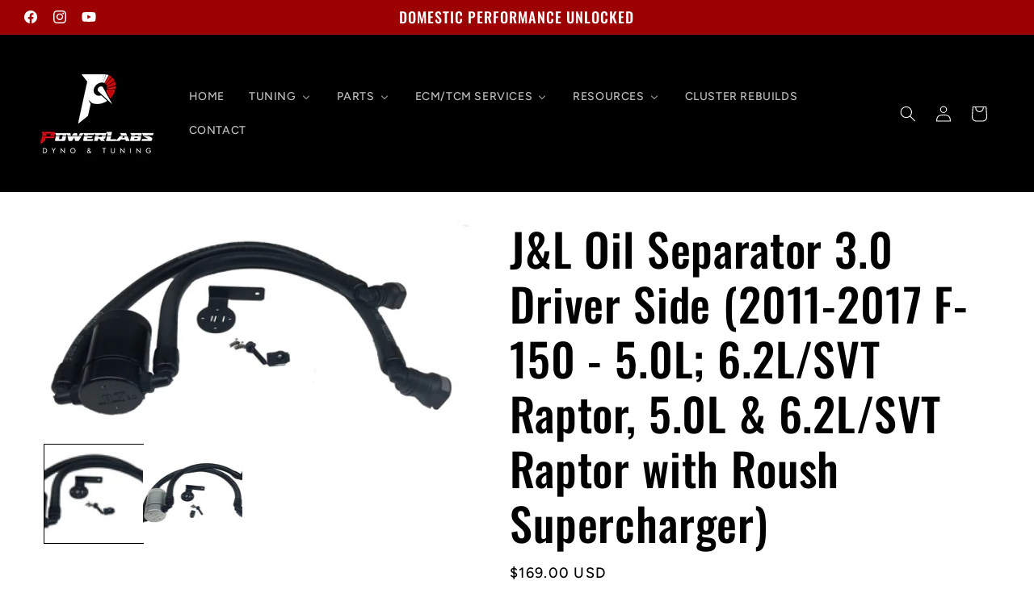

--- FILE ---
content_type: text/html; charset=utf-8
request_url: https://powerlabstuning.com/products/jlt-oil-separator-3016d
body_size: 42226
content:
<!doctype html>
<html class="js" lang="en">
  <head>
    <meta charset="utf-8">
    <meta http-equiv="X-UA-Compatible" content="IE=edge">
    <meta name="viewport" content="width=device-width,initial-scale=1">
    <meta name="theme-color" content="">
    <link rel="canonical" href="https://powerlabstuning.com/products/jlt-oil-separator-3016d"><link rel="icon" type="image/png" href="//powerlabstuning.com/cdn/shop/files/PL_Deliverables-07_Favicon.png?crop=center&height=32&v=1703029340&width=32"><link rel="preconnect" href="https://fonts.shopifycdn.com" crossorigin><title>
      J&amp;L Oil Separator 3.0 Driver Side (2011-2017 F-150 - 5.0L; 6.2L/SVT Ra
 &ndash; PowerLabs Dyno &amp; Tuning</title>

    
      <meta name="description" content="FITMENT:2011-17 F-150 5.0L Driver Side2011-17 F-150 5.0L with Roush Supercharger Driver Side2011-14 F-150 6.2L Driver Side2011-14 F-150 6.2L with Roush Supercharger Driver Side2010-14 6.2L SVT Raptor Driver Side2010-14 6.2L SVT Raptor with Roush Supercharger Driver SideMost of the oil will come from the passenger side,">
    

    

<meta property="og:site_name" content="PowerLabs Dyno &amp; Tuning">
<meta property="og:url" content="https://powerlabstuning.com/products/jlt-oil-separator-3016d">
<meta property="og:title" content="J&amp;L Oil Separator 3.0 Driver Side (2011-2017 F-150 - 5.0L; 6.2L/SVT Ra">
<meta property="og:type" content="product">
<meta property="og:description" content="FITMENT:2011-17 F-150 5.0L Driver Side2011-17 F-150 5.0L with Roush Supercharger Driver Side2011-14 F-150 6.2L Driver Side2011-14 F-150 6.2L with Roush Supercharger Driver Side2010-14 6.2L SVT Raptor Driver Side2010-14 6.2L SVT Raptor with Roush Supercharger Driver SideMost of the oil will come from the passenger side,"><meta property="og:image" content="http://powerlabstuning.com/cdn/shop/products/3016D-B.jpg?v=1571439753">
  <meta property="og:image:secure_url" content="https://powerlabstuning.com/cdn/shop/products/3016D-B.jpg?v=1571439753">
  <meta property="og:image:width" content="4032">
  <meta property="og:image:height" content="1842"><meta property="og:price:amount" content="169.00">
  <meta property="og:price:currency" content="USD"><meta name="twitter:card" content="summary_large_image">
<meta name="twitter:title" content="J&amp;L Oil Separator 3.0 Driver Side (2011-2017 F-150 - 5.0L; 6.2L/SVT Ra">
<meta name="twitter:description" content="FITMENT:2011-17 F-150 5.0L Driver Side2011-17 F-150 5.0L with Roush Supercharger Driver Side2011-14 F-150 6.2L Driver Side2011-14 F-150 6.2L with Roush Supercharger Driver Side2010-14 6.2L SVT Raptor Driver Side2010-14 6.2L SVT Raptor with Roush Supercharger Driver SideMost of the oil will come from the passenger side,">


    <script src="//powerlabstuning.com/cdn/shop/t/34/assets/constants.js?v=132983761750457495441753295693" defer="defer"></script>
    <script src="//powerlabstuning.com/cdn/shop/t/34/assets/pubsub.js?v=25310214064522200911753295695" defer="defer"></script>
    <script src="//powerlabstuning.com/cdn/shop/t/34/assets/global.js?v=7301445359237545521753295693" defer="defer"></script>
    <script src="//powerlabstuning.com/cdn/shop/t/34/assets/details-disclosure.js?v=13653116266235556501753295693" defer="defer"></script>
    <script src="//powerlabstuning.com/cdn/shop/t/34/assets/details-modal.js?v=25581673532751508451753295693" defer="defer"></script>
    <script src="//powerlabstuning.com/cdn/shop/t/34/assets/search-form.js?v=133129549252120666541753295695" defer="defer"></script><script src="//powerlabstuning.com/cdn/shop/t/34/assets/animations.js?v=88693664871331136111753295692" defer="defer"></script><script>window.performance && window.performance.mark && window.performance.mark('shopify.content_for_header.start');</script><meta name="google-site-verification" content="T9bCr8yqMuFmed9eOFL44nCu8Xz_Dr0tAajE5WyO4g8">
<meta name="facebook-domain-verification" content="ce7nq6nm02kpa6dvj95k1ewy608eoi">
<meta id="shopify-digital-wallet" name="shopify-digital-wallet" content="/18610255/digital_wallets/dialog">
<meta name="shopify-checkout-api-token" content="91754ed5e7a55f28ac9896e1a8110fa8">
<link rel="alternate" type="application/json+oembed" href="https://powerlabstuning.com/products/jlt-oil-separator-3016d.oembed">
<script async="async" src="/checkouts/internal/preloads.js?locale=en-US"></script>
<link rel="preconnect" href="https://shop.app" crossorigin="anonymous">
<script async="async" src="https://shop.app/checkouts/internal/preloads.js?locale=en-US&shop_id=18610255" crossorigin="anonymous"></script>
<script id="apple-pay-shop-capabilities" type="application/json">{"shopId":18610255,"countryCode":"US","currencyCode":"USD","merchantCapabilities":["supports3DS"],"merchantId":"gid:\/\/shopify\/Shop\/18610255","merchantName":"PowerLabs Dyno \u0026 Tuning","requiredBillingContactFields":["postalAddress","email"],"requiredShippingContactFields":["postalAddress","email"],"shippingType":"shipping","supportedNetworks":["visa","masterCard","amex","discover","elo","jcb"],"total":{"type":"pending","label":"PowerLabs Dyno \u0026 Tuning","amount":"1.00"},"shopifyPaymentsEnabled":true,"supportsSubscriptions":true}</script>
<script id="shopify-features" type="application/json">{"accessToken":"91754ed5e7a55f28ac9896e1a8110fa8","betas":["rich-media-storefront-analytics"],"domain":"powerlabstuning.com","predictiveSearch":true,"shopId":18610255,"locale":"en"}</script>
<script>var Shopify = Shopify || {};
Shopify.shop = "powerlabs-dyno-tuning.myshopify.com";
Shopify.locale = "en";
Shopify.currency = {"active":"USD","rate":"1.0"};
Shopify.country = "US";
Shopify.theme = {"name":"Updated copy of Ride","id":174125613215,"schema_name":"Ride","schema_version":"15.4.0","theme_store_id":1500,"role":"main"};
Shopify.theme.handle = "null";
Shopify.theme.style = {"id":null,"handle":null};
Shopify.cdnHost = "powerlabstuning.com/cdn";
Shopify.routes = Shopify.routes || {};
Shopify.routes.root = "/";</script>
<script type="module">!function(o){(o.Shopify=o.Shopify||{}).modules=!0}(window);</script>
<script>!function(o){function n(){var o=[];function n(){o.push(Array.prototype.slice.apply(arguments))}return n.q=o,n}var t=o.Shopify=o.Shopify||{};t.loadFeatures=n(),t.autoloadFeatures=n()}(window);</script>
<script>
  window.ShopifyPay = window.ShopifyPay || {};
  window.ShopifyPay.apiHost = "shop.app\/pay";
  window.ShopifyPay.redirectState = null;
</script>
<script id="shop-js-analytics" type="application/json">{"pageType":"product"}</script>
<script defer="defer" async type="module" src="//powerlabstuning.com/cdn/shopifycloud/shop-js/modules/v2/client.init-shop-cart-sync_BT-GjEfc.en.esm.js"></script>
<script defer="defer" async type="module" src="//powerlabstuning.com/cdn/shopifycloud/shop-js/modules/v2/chunk.common_D58fp_Oc.esm.js"></script>
<script defer="defer" async type="module" src="//powerlabstuning.com/cdn/shopifycloud/shop-js/modules/v2/chunk.modal_xMitdFEc.esm.js"></script>
<script type="module">
  await import("//powerlabstuning.com/cdn/shopifycloud/shop-js/modules/v2/client.init-shop-cart-sync_BT-GjEfc.en.esm.js");
await import("//powerlabstuning.com/cdn/shopifycloud/shop-js/modules/v2/chunk.common_D58fp_Oc.esm.js");
await import("//powerlabstuning.com/cdn/shopifycloud/shop-js/modules/v2/chunk.modal_xMitdFEc.esm.js");

  window.Shopify.SignInWithShop?.initShopCartSync?.({"fedCMEnabled":true,"windoidEnabled":true});

</script>
<script defer="defer" async type="module" src="//powerlabstuning.com/cdn/shopifycloud/shop-js/modules/v2/client.payment-terms_Ci9AEqFq.en.esm.js"></script>
<script defer="defer" async type="module" src="//powerlabstuning.com/cdn/shopifycloud/shop-js/modules/v2/chunk.common_D58fp_Oc.esm.js"></script>
<script defer="defer" async type="module" src="//powerlabstuning.com/cdn/shopifycloud/shop-js/modules/v2/chunk.modal_xMitdFEc.esm.js"></script>
<script type="module">
  await import("//powerlabstuning.com/cdn/shopifycloud/shop-js/modules/v2/client.payment-terms_Ci9AEqFq.en.esm.js");
await import("//powerlabstuning.com/cdn/shopifycloud/shop-js/modules/v2/chunk.common_D58fp_Oc.esm.js");
await import("//powerlabstuning.com/cdn/shopifycloud/shop-js/modules/v2/chunk.modal_xMitdFEc.esm.js");

  
</script>
<script>
  window.Shopify = window.Shopify || {};
  if (!window.Shopify.featureAssets) window.Shopify.featureAssets = {};
  window.Shopify.featureAssets['shop-js'] = {"shop-cart-sync":["modules/v2/client.shop-cart-sync_DZOKe7Ll.en.esm.js","modules/v2/chunk.common_D58fp_Oc.esm.js","modules/v2/chunk.modal_xMitdFEc.esm.js"],"init-fed-cm":["modules/v2/client.init-fed-cm_B6oLuCjv.en.esm.js","modules/v2/chunk.common_D58fp_Oc.esm.js","modules/v2/chunk.modal_xMitdFEc.esm.js"],"shop-cash-offers":["modules/v2/client.shop-cash-offers_D2sdYoxE.en.esm.js","modules/v2/chunk.common_D58fp_Oc.esm.js","modules/v2/chunk.modal_xMitdFEc.esm.js"],"shop-login-button":["modules/v2/client.shop-login-button_QeVjl5Y3.en.esm.js","modules/v2/chunk.common_D58fp_Oc.esm.js","modules/v2/chunk.modal_xMitdFEc.esm.js"],"pay-button":["modules/v2/client.pay-button_DXTOsIq6.en.esm.js","modules/v2/chunk.common_D58fp_Oc.esm.js","modules/v2/chunk.modal_xMitdFEc.esm.js"],"shop-button":["modules/v2/client.shop-button_DQZHx9pm.en.esm.js","modules/v2/chunk.common_D58fp_Oc.esm.js","modules/v2/chunk.modal_xMitdFEc.esm.js"],"avatar":["modules/v2/client.avatar_BTnouDA3.en.esm.js"],"init-windoid":["modules/v2/client.init-windoid_CR1B-cfM.en.esm.js","modules/v2/chunk.common_D58fp_Oc.esm.js","modules/v2/chunk.modal_xMitdFEc.esm.js"],"init-shop-for-new-customer-accounts":["modules/v2/client.init-shop-for-new-customer-accounts_C_vY_xzh.en.esm.js","modules/v2/client.shop-login-button_QeVjl5Y3.en.esm.js","modules/v2/chunk.common_D58fp_Oc.esm.js","modules/v2/chunk.modal_xMitdFEc.esm.js"],"init-shop-email-lookup-coordinator":["modules/v2/client.init-shop-email-lookup-coordinator_BI7n9ZSv.en.esm.js","modules/v2/chunk.common_D58fp_Oc.esm.js","modules/v2/chunk.modal_xMitdFEc.esm.js"],"init-shop-cart-sync":["modules/v2/client.init-shop-cart-sync_BT-GjEfc.en.esm.js","modules/v2/chunk.common_D58fp_Oc.esm.js","modules/v2/chunk.modal_xMitdFEc.esm.js"],"shop-toast-manager":["modules/v2/client.shop-toast-manager_DiYdP3xc.en.esm.js","modules/v2/chunk.common_D58fp_Oc.esm.js","modules/v2/chunk.modal_xMitdFEc.esm.js"],"init-customer-accounts":["modules/v2/client.init-customer-accounts_D9ZNqS-Q.en.esm.js","modules/v2/client.shop-login-button_QeVjl5Y3.en.esm.js","modules/v2/chunk.common_D58fp_Oc.esm.js","modules/v2/chunk.modal_xMitdFEc.esm.js"],"init-customer-accounts-sign-up":["modules/v2/client.init-customer-accounts-sign-up_iGw4briv.en.esm.js","modules/v2/client.shop-login-button_QeVjl5Y3.en.esm.js","modules/v2/chunk.common_D58fp_Oc.esm.js","modules/v2/chunk.modal_xMitdFEc.esm.js"],"shop-follow-button":["modules/v2/client.shop-follow-button_CqMgW2wH.en.esm.js","modules/v2/chunk.common_D58fp_Oc.esm.js","modules/v2/chunk.modal_xMitdFEc.esm.js"],"checkout-modal":["modules/v2/client.checkout-modal_xHeaAweL.en.esm.js","modules/v2/chunk.common_D58fp_Oc.esm.js","modules/v2/chunk.modal_xMitdFEc.esm.js"],"shop-login":["modules/v2/client.shop-login_D91U-Q7h.en.esm.js","modules/v2/chunk.common_D58fp_Oc.esm.js","modules/v2/chunk.modal_xMitdFEc.esm.js"],"lead-capture":["modules/v2/client.lead-capture_BJmE1dJe.en.esm.js","modules/v2/chunk.common_D58fp_Oc.esm.js","modules/v2/chunk.modal_xMitdFEc.esm.js"],"payment-terms":["modules/v2/client.payment-terms_Ci9AEqFq.en.esm.js","modules/v2/chunk.common_D58fp_Oc.esm.js","modules/v2/chunk.modal_xMitdFEc.esm.js"]};
</script>
<script>(function() {
  var isLoaded = false;
  function asyncLoad() {
    if (isLoaded) return;
    isLoaded = true;
    var urls = ["https:\/\/formbuilder.hulkapps.com\/skeletopapp.js?shop=powerlabs-dyno-tuning.myshopify.com","https:\/\/instafeed.nfcube.com\/cdn\/299362dd535f40d61c850663adf642e0.js?shop=powerlabs-dyno-tuning.myshopify.com","https:\/\/chimpstatic.com\/mcjs-connected\/js\/users\/c0ae10e62d2697ea26593c9dc\/4b785c6b9456f97234404d5c8.js?shop=powerlabs-dyno-tuning.myshopify.com","https:\/\/cdn.hextom.com\/js\/quickannouncementbar.js?shop=powerlabs-dyno-tuning.myshopify.com","https:\/\/api-na1.hubapi.com\/scriptloader\/v1\/44059533.js?shop=powerlabs-dyno-tuning.myshopify.com"];
    for (var i = 0; i < urls.length; i++) {
      var s = document.createElement('script');
      s.type = 'text/javascript';
      s.async = true;
      s.src = urls[i];
      var x = document.getElementsByTagName('script')[0];
      x.parentNode.insertBefore(s, x);
    }
  };
  if(window.attachEvent) {
    window.attachEvent('onload', asyncLoad);
  } else {
    window.addEventListener('load', asyncLoad, false);
  }
})();</script>
<script id="__st">var __st={"a":18610255,"offset":-25200,"reqid":"a633785c-53dd-4bb2-b409-5b30aad27c79-1769245617","pageurl":"powerlabstuning.com\/products\/jlt-oil-separator-3016d","u":"0b84d3e1ef92","p":"product","rtyp":"product","rid":1493045477411};</script>
<script>window.ShopifyPaypalV4VisibilityTracking = true;</script>
<script id="captcha-bootstrap">!function(){'use strict';const t='contact',e='account',n='new_comment',o=[[t,t],['blogs',n],['comments',n],[t,'customer']],c=[[e,'customer_login'],[e,'guest_login'],[e,'recover_customer_password'],[e,'create_customer']],r=t=>t.map((([t,e])=>`form[action*='/${t}']:not([data-nocaptcha='true']) input[name='form_type'][value='${e}']`)).join(','),a=t=>()=>t?[...document.querySelectorAll(t)].map((t=>t.form)):[];function s(){const t=[...o],e=r(t);return a(e)}const i='password',u='form_key',d=['recaptcha-v3-token','g-recaptcha-response','h-captcha-response',i],f=()=>{try{return window.sessionStorage}catch{return}},m='__shopify_v',_=t=>t.elements[u];function p(t,e,n=!1){try{const o=window.sessionStorage,c=JSON.parse(o.getItem(e)),{data:r}=function(t){const{data:e,action:n}=t;return t[m]||n?{data:e,action:n}:{data:t,action:n}}(c);for(const[e,n]of Object.entries(r))t.elements[e]&&(t.elements[e].value=n);n&&o.removeItem(e)}catch(o){console.error('form repopulation failed',{error:o})}}const l='form_type',E='cptcha';function T(t){t.dataset[E]=!0}const w=window,h=w.document,L='Shopify',v='ce_forms',y='captcha';let A=!1;((t,e)=>{const n=(g='f06e6c50-85a8-45c8-87d0-21a2b65856fe',I='https://cdn.shopify.com/shopifycloud/storefront-forms-hcaptcha/ce_storefront_forms_captcha_hcaptcha.v1.5.2.iife.js',D={infoText:'Protected by hCaptcha',privacyText:'Privacy',termsText:'Terms'},(t,e,n)=>{const o=w[L][v],c=o.bindForm;if(c)return c(t,g,e,D).then(n);var r;o.q.push([[t,g,e,D],n]),r=I,A||(h.body.append(Object.assign(h.createElement('script'),{id:'captcha-provider',async:!0,src:r})),A=!0)});var g,I,D;w[L]=w[L]||{},w[L][v]=w[L][v]||{},w[L][v].q=[],w[L][y]=w[L][y]||{},w[L][y].protect=function(t,e){n(t,void 0,e),T(t)},Object.freeze(w[L][y]),function(t,e,n,w,h,L){const[v,y,A,g]=function(t,e,n){const i=e?o:[],u=t?c:[],d=[...i,...u],f=r(d),m=r(i),_=r(d.filter((([t,e])=>n.includes(e))));return[a(f),a(m),a(_),s()]}(w,h,L),I=t=>{const e=t.target;return e instanceof HTMLFormElement?e:e&&e.form},D=t=>v().includes(t);t.addEventListener('submit',(t=>{const e=I(t);if(!e)return;const n=D(e)&&!e.dataset.hcaptchaBound&&!e.dataset.recaptchaBound,o=_(e),c=g().includes(e)&&(!o||!o.value);(n||c)&&t.preventDefault(),c&&!n&&(function(t){try{if(!f())return;!function(t){const e=f();if(!e)return;const n=_(t);if(!n)return;const o=n.value;o&&e.removeItem(o)}(t);const e=Array.from(Array(32),(()=>Math.random().toString(36)[2])).join('');!function(t,e){_(t)||t.append(Object.assign(document.createElement('input'),{type:'hidden',name:u})),t.elements[u].value=e}(t,e),function(t,e){const n=f();if(!n)return;const o=[...t.querySelectorAll(`input[type='${i}']`)].map((({name:t})=>t)),c=[...d,...o],r={};for(const[a,s]of new FormData(t).entries())c.includes(a)||(r[a]=s);n.setItem(e,JSON.stringify({[m]:1,action:t.action,data:r}))}(t,e)}catch(e){console.error('failed to persist form',e)}}(e),e.submit())}));const S=(t,e)=>{t&&!t.dataset[E]&&(n(t,e.some((e=>e===t))),T(t))};for(const o of['focusin','change'])t.addEventListener(o,(t=>{const e=I(t);D(e)&&S(e,y())}));const B=e.get('form_key'),M=e.get(l),P=B&&M;t.addEventListener('DOMContentLoaded',(()=>{const t=y();if(P)for(const e of t)e.elements[l].value===M&&p(e,B);[...new Set([...A(),...v().filter((t=>'true'===t.dataset.shopifyCaptcha))])].forEach((e=>S(e,t)))}))}(h,new URLSearchParams(w.location.search),n,t,e,['guest_login'])})(!0,!0)}();</script>
<script integrity="sha256-4kQ18oKyAcykRKYeNunJcIwy7WH5gtpwJnB7kiuLZ1E=" data-source-attribution="shopify.loadfeatures" defer="defer" src="//powerlabstuning.com/cdn/shopifycloud/storefront/assets/storefront/load_feature-a0a9edcb.js" crossorigin="anonymous"></script>
<script crossorigin="anonymous" defer="defer" src="//powerlabstuning.com/cdn/shopifycloud/storefront/assets/shopify_pay/storefront-65b4c6d7.js?v=20250812"></script>
<script data-source-attribution="shopify.dynamic_checkout.dynamic.init">var Shopify=Shopify||{};Shopify.PaymentButton=Shopify.PaymentButton||{isStorefrontPortableWallets:!0,init:function(){window.Shopify.PaymentButton.init=function(){};var t=document.createElement("script");t.src="https://powerlabstuning.com/cdn/shopifycloud/portable-wallets/latest/portable-wallets.en.js",t.type="module",document.head.appendChild(t)}};
</script>
<script data-source-attribution="shopify.dynamic_checkout.buyer_consent">
  function portableWalletsHideBuyerConsent(e){var t=document.getElementById("shopify-buyer-consent"),n=document.getElementById("shopify-subscription-policy-button");t&&n&&(t.classList.add("hidden"),t.setAttribute("aria-hidden","true"),n.removeEventListener("click",e))}function portableWalletsShowBuyerConsent(e){var t=document.getElementById("shopify-buyer-consent"),n=document.getElementById("shopify-subscription-policy-button");t&&n&&(t.classList.remove("hidden"),t.removeAttribute("aria-hidden"),n.addEventListener("click",e))}window.Shopify?.PaymentButton&&(window.Shopify.PaymentButton.hideBuyerConsent=portableWalletsHideBuyerConsent,window.Shopify.PaymentButton.showBuyerConsent=portableWalletsShowBuyerConsent);
</script>
<script data-source-attribution="shopify.dynamic_checkout.cart.bootstrap">document.addEventListener("DOMContentLoaded",(function(){function t(){return document.querySelector("shopify-accelerated-checkout-cart, shopify-accelerated-checkout")}if(t())Shopify.PaymentButton.init();else{new MutationObserver((function(e,n){t()&&(Shopify.PaymentButton.init(),n.disconnect())})).observe(document.body,{childList:!0,subtree:!0})}}));
</script>
<link id="shopify-accelerated-checkout-styles" rel="stylesheet" media="screen" href="https://powerlabstuning.com/cdn/shopifycloud/portable-wallets/latest/accelerated-checkout-backwards-compat.css" crossorigin="anonymous">
<style id="shopify-accelerated-checkout-cart">
        #shopify-buyer-consent {
  margin-top: 1em;
  display: inline-block;
  width: 100%;
}

#shopify-buyer-consent.hidden {
  display: none;
}

#shopify-subscription-policy-button {
  background: none;
  border: none;
  padding: 0;
  text-decoration: underline;
  font-size: inherit;
  cursor: pointer;
}

#shopify-subscription-policy-button::before {
  box-shadow: none;
}

      </style>
<script id="sections-script" data-sections="header" defer="defer" src="//powerlabstuning.com/cdn/shop/t/34/compiled_assets/scripts.js?v=3001"></script>
<script>window.performance && window.performance.mark && window.performance.mark('shopify.content_for_header.end');</script>


    <style data-shopify>
      @font-face {
  font-family: Figtree;
  font-weight: 500;
  font-style: normal;
  font-display: swap;
  src: url("//powerlabstuning.com/cdn/fonts/figtree/figtree_n5.3b6b7df38aa5986536945796e1f947445832047c.woff2") format("woff2"),
       url("//powerlabstuning.com/cdn/fonts/figtree/figtree_n5.f26bf6dcae278b0ed902605f6605fa3338e81dab.woff") format("woff");
}

      @font-face {
  font-family: Figtree;
  font-weight: 700;
  font-style: normal;
  font-display: swap;
  src: url("//powerlabstuning.com/cdn/fonts/figtree/figtree_n7.2fd9bfe01586148e644724096c9d75e8c7a90e55.woff2") format("woff2"),
       url("//powerlabstuning.com/cdn/fonts/figtree/figtree_n7.ea05de92d862f9594794ab281c4c3a67501ef5fc.woff") format("woff");
}

      @font-face {
  font-family: Figtree;
  font-weight: 500;
  font-style: italic;
  font-display: swap;
  src: url("//powerlabstuning.com/cdn/fonts/figtree/figtree_i5.969396f679a62854cf82dbf67acc5721e41351f0.woff2") format("woff2"),
       url("//powerlabstuning.com/cdn/fonts/figtree/figtree_i5.93bc1cad6c73ca9815f9777c49176dfc9d2890dd.woff") format("woff");
}

      @font-face {
  font-family: Figtree;
  font-weight: 700;
  font-style: italic;
  font-display: swap;
  src: url("//powerlabstuning.com/cdn/fonts/figtree/figtree_i7.06add7096a6f2ab742e09ec7e498115904eda1fe.woff2") format("woff2"),
       url("//powerlabstuning.com/cdn/fonts/figtree/figtree_i7.ee584b5fcaccdbb5518c0228158941f8df81b101.woff") format("woff");
}

      @font-face {
  font-family: Oswald;
  font-weight: 500;
  font-style: normal;
  font-display: swap;
  src: url("//powerlabstuning.com/cdn/fonts/oswald/oswald_n5.8ad4910bfdb43e150746ef7aa67f3553e3abe8e2.woff2") format("woff2"),
       url("//powerlabstuning.com/cdn/fonts/oswald/oswald_n5.93ee52108163c48c91111cf33b0a57021467b66e.woff") format("woff");
}


      
        :root,
        .color-background-1 {
          --color-background: 255,255,255;
        
          --gradient-background: #ffffff;
        

        

        --color-foreground: 0,0,0;
        --color-background-contrast: 191,191,191;
        --color-shadow: 255,255,255;
        --color-button: 156,0,0;
        --color-button-text: 255,255,255;
        --color-secondary-button: 255,255,255;
        --color-secondary-button-text: 156,0,0;
        --color-link: 156,0,0;
        --color-badge-foreground: 0,0,0;
        --color-badge-background: 255,255,255;
        --color-badge-border: 0,0,0;
        --payment-terms-background-color: rgb(255 255 255);
      }
      
        
        .color-background-2 {
          --color-background: 0,0,0;
        
          --gradient-background: #000000;
        

        

        --color-foreground: 255,255,255;
        --color-background-contrast: 128,128,128;
        --color-shadow: 156,0,0;
        --color-button: 156,0,0;
        --color-button-text: 255,255,255;
        --color-secondary-button: 0,0,0;
        --color-secondary-button-text: 255,255,255;
        --color-link: 255,255,255;
        --color-badge-foreground: 255,255,255;
        --color-badge-background: 0,0,0;
        --color-badge-border: 255,255,255;
        --payment-terms-background-color: rgb(0 0 0);
      }
      
        
        .color-inverse {
          --color-background: 255,255,255;
        
          --gradient-background: #ffffff;
        

        

        --color-foreground: 31,31,33;
        --color-background-contrast: 191,191,191;
        --color-shadow: 255,255,255;
        --color-button: 31,31,33;
        --color-button-text: 255,255,255;
        --color-secondary-button: 255,255,255;
        --color-secondary-button-text: 31,31,33;
        --color-link: 31,31,33;
        --color-badge-foreground: 31,31,33;
        --color-badge-background: 255,255,255;
        --color-badge-border: 31,31,33;
        --payment-terms-background-color: rgb(255 255 255);
      }
      
        
        .color-accent-1 {
          --color-background: 156,0,0;
        
          --gradient-background: #9c0000;
        

        

        --color-foreground: 255,255,255;
        --color-background-contrast: 182,0,0;
        --color-shadow: 255,255,255;
        --color-button: 0,0,0;
        --color-button-text: 227,252,2;
        --color-secondary-button: 156,0,0;
        --color-secondary-button-text: 23,23,169;
        --color-link: 23,23,169;
        --color-badge-foreground: 255,255,255;
        --color-badge-background: 156,0,0;
        --color-badge-border: 255,255,255;
        --payment-terms-background-color: rgb(156 0 0);
      }
      
        
        .color-accent-2 {
          --color-background: 0,252,237;
        
          --gradient-background: #00fced;
        

        

        --color-foreground: 31,31,33;
        --color-background-contrast: 0,125,117;
        --color-shadow: 255,255,255;
        --color-button: 31,31,33;
        --color-button-text: 0,252,237;
        --color-secondary-button: 0,252,237;
        --color-secondary-button-text: 31,31,33;
        --color-link: 31,31,33;
        --color-badge-foreground: 31,31,33;
        --color-badge-background: 0,252,237;
        --color-badge-border: 31,31,33;
        --payment-terms-background-color: rgb(0 252 237);
      }
      

      body, .color-background-1, .color-background-2, .color-inverse, .color-accent-1, .color-accent-2 {
        color: rgba(var(--color-foreground), 0.75);
        background-color: rgb(var(--color-background));
      }

      :root {
        --font-body-family: Figtree, sans-serif;
        --font-body-style: normal;
        --font-body-weight: 500;
        --font-body-weight-bold: 800;

        --font-heading-family: Oswald, sans-serif;
        --font-heading-style: normal;
        --font-heading-weight: 500;

        --font-body-scale: 1.0;
        --font-heading-scale: 1.4;

        --media-padding: px;
        --media-border-opacity: 0.1;
        --media-border-width: 0px;
        --media-radius: 0px;
        --media-shadow-opacity: 0.0;
        --media-shadow-horizontal-offset: 0px;
        --media-shadow-vertical-offset: 4px;
        --media-shadow-blur-radius: 5px;
        --media-shadow-visible: 0;

        --page-width: 140rem;
        --page-width-margin: 0rem;

        --product-card-image-padding: 0.0rem;
        --product-card-corner-radius: 0.0rem;
        --product-card-text-alignment: left;
        --product-card-border-width: 0.0rem;
        --product-card-border-opacity: 0.1;
        --product-card-shadow-opacity: 0.0;
        --product-card-shadow-visible: 0;
        --product-card-shadow-horizontal-offset: 0.0rem;
        --product-card-shadow-vertical-offset: 0.4rem;
        --product-card-shadow-blur-radius: 0.5rem;

        --collection-card-image-padding: 0.0rem;
        --collection-card-corner-radius: 0.0rem;
        --collection-card-text-alignment: left;
        --collection-card-border-width: 0.0rem;
        --collection-card-border-opacity: 0.1;
        --collection-card-shadow-opacity: 0.0;
        --collection-card-shadow-visible: 0;
        --collection-card-shadow-horizontal-offset: 0.0rem;
        --collection-card-shadow-vertical-offset: 0.4rem;
        --collection-card-shadow-blur-radius: 0.5rem;

        --blog-card-image-padding: 0.0rem;
        --blog-card-corner-radius: 0.0rem;
        --blog-card-text-alignment: left;
        --blog-card-border-width: 0.0rem;
        --blog-card-border-opacity: 0.1;
        --blog-card-shadow-opacity: 0.0;
        --blog-card-shadow-visible: 0;
        --blog-card-shadow-horizontal-offset: 0.0rem;
        --blog-card-shadow-vertical-offset: 0.4rem;
        --blog-card-shadow-blur-radius: 0.5rem;

        --badge-corner-radius: 4.0rem;

        --popup-border-width: 1px;
        --popup-border-opacity: 0.1;
        --popup-corner-radius: 0px;
        --popup-shadow-opacity: 0.0;
        --popup-shadow-horizontal-offset: 0px;
        --popup-shadow-vertical-offset: 4px;
        --popup-shadow-blur-radius: 5px;

        --drawer-border-width: 1px;
        --drawer-border-opacity: 0.1;
        --drawer-shadow-opacity: 0.0;
        --drawer-shadow-horizontal-offset: 0px;
        --drawer-shadow-vertical-offset: 4px;
        --drawer-shadow-blur-radius: 5px;

        --spacing-sections-desktop: 52px;
        --spacing-sections-mobile: 36px;

        --grid-desktop-vertical-spacing: 40px;
        --grid-desktop-horizontal-spacing: 40px;
        --grid-mobile-vertical-spacing: 20px;
        --grid-mobile-horizontal-spacing: 20px;

        --text-boxes-border-opacity: 0.1;
        --text-boxes-border-width: 0px;
        --text-boxes-radius: 0px;
        --text-boxes-shadow-opacity: 0.0;
        --text-boxes-shadow-visible: 0;
        --text-boxes-shadow-horizontal-offset: 0px;
        --text-boxes-shadow-vertical-offset: 4px;
        --text-boxes-shadow-blur-radius: 5px;

        --buttons-radius: 0px;
        --buttons-radius-outset: 0px;
        --buttons-border-width: 1px;
        --buttons-border-opacity: 1.0;
        --buttons-shadow-opacity: 0.0;
        --buttons-shadow-visible: 0;
        --buttons-shadow-horizontal-offset: 0px;
        --buttons-shadow-vertical-offset: 4px;
        --buttons-shadow-blur-radius: 5px;
        --buttons-border-offset: 0px;

        --inputs-radius: 0px;
        --inputs-border-width: 1px;
        --inputs-border-opacity: 0.55;
        --inputs-shadow-opacity: 0.0;
        --inputs-shadow-horizontal-offset: 0px;
        --inputs-margin-offset: 0px;
        --inputs-shadow-vertical-offset: -8px;
        --inputs-shadow-blur-radius: 5px;
        --inputs-radius-outset: 0px;

        --variant-pills-radius: 40px;
        --variant-pills-border-width: 1px;
        --variant-pills-border-opacity: 0.55;
        --variant-pills-shadow-opacity: 0.0;
        --variant-pills-shadow-horizontal-offset: 0px;
        --variant-pills-shadow-vertical-offset: 4px;
        --variant-pills-shadow-blur-radius: 5px;
      }

      *,
      *::before,
      *::after {
        box-sizing: inherit;
      }

      html {
        box-sizing: border-box;
        font-size: calc(var(--font-body-scale) * 62.5%);
        height: 100%;
      }

      body {
        display: grid;
        grid-template-rows: auto auto 1fr auto;
        grid-template-columns: 100%;
        min-height: 100%;
        margin: 0;
        font-size: 1.5rem;
        letter-spacing: 0.06rem;
        line-height: calc(1 + 0.8 / var(--font-body-scale));
        font-family: var(--font-body-family);
        font-style: var(--font-body-style);
        font-weight: var(--font-body-weight);
      }

      @media screen and (min-width: 750px) {
        body {
          font-size: 1.6rem;
        }
      }
    </style>

    <link href="//powerlabstuning.com/cdn/shop/t/34/assets/base.css?v=159841507637079171801753295692" rel="stylesheet" type="text/css" media="all" />
    <link rel="stylesheet" href="//powerlabstuning.com/cdn/shop/t/34/assets/component-cart-items.css?v=13033300910818915211753295692" media="print" onload="this.media='all'"><link href="//powerlabstuning.com/cdn/shop/t/34/assets/component-cart-drawer.css?v=39223250576183958541753295692" rel="stylesheet" type="text/css" media="all" />
      <link href="//powerlabstuning.com/cdn/shop/t/34/assets/component-cart.css?v=164708765130180853531753295692" rel="stylesheet" type="text/css" media="all" />
      <link href="//powerlabstuning.com/cdn/shop/t/34/assets/component-totals.css?v=15906652033866631521753295693" rel="stylesheet" type="text/css" media="all" />
      <link href="//powerlabstuning.com/cdn/shop/t/34/assets/component-price.css?v=47596247576480123001753295693" rel="stylesheet" type="text/css" media="all" />
      <link href="//powerlabstuning.com/cdn/shop/t/34/assets/component-discounts.css?v=152760482443307489271753295692" rel="stylesheet" type="text/css" media="all" />

      <link rel="preload" as="font" href="//powerlabstuning.com/cdn/fonts/figtree/figtree_n5.3b6b7df38aa5986536945796e1f947445832047c.woff2" type="font/woff2" crossorigin>
      

      <link rel="preload" as="font" href="//powerlabstuning.com/cdn/fonts/oswald/oswald_n5.8ad4910bfdb43e150746ef7aa67f3553e3abe8e2.woff2" type="font/woff2" crossorigin>
      
<link href="//powerlabstuning.com/cdn/shop/t/34/assets/component-localization-form.css?v=170315343355214948141753295692" rel="stylesheet" type="text/css" media="all" />
      <script src="//powerlabstuning.com/cdn/shop/t/34/assets/localization-form.js?v=144176611646395275351753295694" defer="defer"></script><link
        rel="stylesheet"
        href="//powerlabstuning.com/cdn/shop/t/34/assets/component-predictive-search.css?v=118923337488134913561753295693"
        media="print"
        onload="this.media='all'"
      ><script>
      if (Shopify.designMode) {
        document.documentElement.classList.add('shopify-design-mode');
      }
    </script>
  

<!-- BEGIN app block: shopify://apps/pagefly-page-builder/blocks/app-embed/83e179f7-59a0-4589-8c66-c0dddf959200 -->

<!-- BEGIN app snippet: pagefly-cro-ab-testing-main -->







<script>
  ;(function () {
    const url = new URL(window.location)
    const viewParam = url.searchParams.get('view')
    if (viewParam && viewParam.includes('variant-pf-')) {
      url.searchParams.set('pf_v', viewParam)
      url.searchParams.delete('view')
      window.history.replaceState({}, '', url)
    }
  })()
</script>



<script type='module'>
  
  window.PAGEFLY_CRO = window.PAGEFLY_CRO || {}

  window.PAGEFLY_CRO['data_debug'] = {
    original_template_suffix: "all_products",
    allow_ab_test: false,
    ab_test_start_time: 0,
    ab_test_end_time: 0,
    today_date_time: 1769245618000,
  }
  window.PAGEFLY_CRO['GA4'] = { enabled: false}
</script>

<!-- END app snippet -->








  <script src='https://cdn.shopify.com/extensions/019bb4f9-aed6-78a3-be91-e9d44663e6bf/pagefly-page-builder-215/assets/pagefly-helper.js' defer='defer'></script>

  <script src='https://cdn.shopify.com/extensions/019bb4f9-aed6-78a3-be91-e9d44663e6bf/pagefly-page-builder-215/assets/pagefly-general-helper.js' defer='defer'></script>

  <script src='https://cdn.shopify.com/extensions/019bb4f9-aed6-78a3-be91-e9d44663e6bf/pagefly-page-builder-215/assets/pagefly-snap-slider.js' defer='defer'></script>

  <script src='https://cdn.shopify.com/extensions/019bb4f9-aed6-78a3-be91-e9d44663e6bf/pagefly-page-builder-215/assets/pagefly-slideshow-v3.js' defer='defer'></script>

  <script src='https://cdn.shopify.com/extensions/019bb4f9-aed6-78a3-be91-e9d44663e6bf/pagefly-page-builder-215/assets/pagefly-slideshow-v4.js' defer='defer'></script>

  <script src='https://cdn.shopify.com/extensions/019bb4f9-aed6-78a3-be91-e9d44663e6bf/pagefly-page-builder-215/assets/pagefly-glider.js' defer='defer'></script>

  <script src='https://cdn.shopify.com/extensions/019bb4f9-aed6-78a3-be91-e9d44663e6bf/pagefly-page-builder-215/assets/pagefly-slideshow-v1-v2.js' defer='defer'></script>

  <script src='https://cdn.shopify.com/extensions/019bb4f9-aed6-78a3-be91-e9d44663e6bf/pagefly-page-builder-215/assets/pagefly-product-media.js' defer='defer'></script>

  <script src='https://cdn.shopify.com/extensions/019bb4f9-aed6-78a3-be91-e9d44663e6bf/pagefly-page-builder-215/assets/pagefly-product.js' defer='defer'></script>


<script id='pagefly-helper-data' type='application/json'>
  {
    "page_optimization": {
      "assets_prefetching": false
    },
    "elements_asset_mapper": {
      "Accordion": "https://cdn.shopify.com/extensions/019bb4f9-aed6-78a3-be91-e9d44663e6bf/pagefly-page-builder-215/assets/pagefly-accordion.js",
      "Accordion3": "https://cdn.shopify.com/extensions/019bb4f9-aed6-78a3-be91-e9d44663e6bf/pagefly-page-builder-215/assets/pagefly-accordion3.js",
      "CountDown": "https://cdn.shopify.com/extensions/019bb4f9-aed6-78a3-be91-e9d44663e6bf/pagefly-page-builder-215/assets/pagefly-countdown.js",
      "GMap1": "https://cdn.shopify.com/extensions/019bb4f9-aed6-78a3-be91-e9d44663e6bf/pagefly-page-builder-215/assets/pagefly-gmap.js",
      "GMap2": "https://cdn.shopify.com/extensions/019bb4f9-aed6-78a3-be91-e9d44663e6bf/pagefly-page-builder-215/assets/pagefly-gmap.js",
      "GMapBasicV2": "https://cdn.shopify.com/extensions/019bb4f9-aed6-78a3-be91-e9d44663e6bf/pagefly-page-builder-215/assets/pagefly-gmap.js",
      "GMapAdvancedV2": "https://cdn.shopify.com/extensions/019bb4f9-aed6-78a3-be91-e9d44663e6bf/pagefly-page-builder-215/assets/pagefly-gmap.js",
      "HTML.Video": "https://cdn.shopify.com/extensions/019bb4f9-aed6-78a3-be91-e9d44663e6bf/pagefly-page-builder-215/assets/pagefly-htmlvideo.js",
      "HTML.Video2": "https://cdn.shopify.com/extensions/019bb4f9-aed6-78a3-be91-e9d44663e6bf/pagefly-page-builder-215/assets/pagefly-htmlvideo2.js",
      "HTML.Video3": "https://cdn.shopify.com/extensions/019bb4f9-aed6-78a3-be91-e9d44663e6bf/pagefly-page-builder-215/assets/pagefly-htmlvideo2.js",
      "BackgroundVideo": "https://cdn.shopify.com/extensions/019bb4f9-aed6-78a3-be91-e9d44663e6bf/pagefly-page-builder-215/assets/pagefly-htmlvideo2.js",
      "Instagram": "https://cdn.shopify.com/extensions/019bb4f9-aed6-78a3-be91-e9d44663e6bf/pagefly-page-builder-215/assets/pagefly-instagram.js",
      "Instagram2": "https://cdn.shopify.com/extensions/019bb4f9-aed6-78a3-be91-e9d44663e6bf/pagefly-page-builder-215/assets/pagefly-instagram.js",
      "Insta3": "https://cdn.shopify.com/extensions/019bb4f9-aed6-78a3-be91-e9d44663e6bf/pagefly-page-builder-215/assets/pagefly-instagram3.js",
      "Tabs": "https://cdn.shopify.com/extensions/019bb4f9-aed6-78a3-be91-e9d44663e6bf/pagefly-page-builder-215/assets/pagefly-tab.js",
      "Tabs3": "https://cdn.shopify.com/extensions/019bb4f9-aed6-78a3-be91-e9d44663e6bf/pagefly-page-builder-215/assets/pagefly-tab3.js",
      "ProductBox": "https://cdn.shopify.com/extensions/019bb4f9-aed6-78a3-be91-e9d44663e6bf/pagefly-page-builder-215/assets/pagefly-cart.js",
      "FBPageBox2": "https://cdn.shopify.com/extensions/019bb4f9-aed6-78a3-be91-e9d44663e6bf/pagefly-page-builder-215/assets/pagefly-facebook.js",
      "FBLikeButton2": "https://cdn.shopify.com/extensions/019bb4f9-aed6-78a3-be91-e9d44663e6bf/pagefly-page-builder-215/assets/pagefly-facebook.js",
      "TwitterFeed2": "https://cdn.shopify.com/extensions/019bb4f9-aed6-78a3-be91-e9d44663e6bf/pagefly-page-builder-215/assets/pagefly-twitter.js",
      "Paragraph4": "https://cdn.shopify.com/extensions/019bb4f9-aed6-78a3-be91-e9d44663e6bf/pagefly-page-builder-215/assets/pagefly-paragraph4.js",

      "AliReviews": "https://cdn.shopify.com/extensions/019bb4f9-aed6-78a3-be91-e9d44663e6bf/pagefly-page-builder-215/assets/pagefly-3rd-elements.js",
      "BackInStock": "https://cdn.shopify.com/extensions/019bb4f9-aed6-78a3-be91-e9d44663e6bf/pagefly-page-builder-215/assets/pagefly-3rd-elements.js",
      "GloboBackInStock": "https://cdn.shopify.com/extensions/019bb4f9-aed6-78a3-be91-e9d44663e6bf/pagefly-page-builder-215/assets/pagefly-3rd-elements.js",
      "GrowaveWishlist": "https://cdn.shopify.com/extensions/019bb4f9-aed6-78a3-be91-e9d44663e6bf/pagefly-page-builder-215/assets/pagefly-3rd-elements.js",
      "InfiniteOptionsShopPad": "https://cdn.shopify.com/extensions/019bb4f9-aed6-78a3-be91-e9d44663e6bf/pagefly-page-builder-215/assets/pagefly-3rd-elements.js",
      "InkybayProductPersonalizer": "https://cdn.shopify.com/extensions/019bb4f9-aed6-78a3-be91-e9d44663e6bf/pagefly-page-builder-215/assets/pagefly-3rd-elements.js",
      "LimeSpot": "https://cdn.shopify.com/extensions/019bb4f9-aed6-78a3-be91-e9d44663e6bf/pagefly-page-builder-215/assets/pagefly-3rd-elements.js",
      "Loox": "https://cdn.shopify.com/extensions/019bb4f9-aed6-78a3-be91-e9d44663e6bf/pagefly-page-builder-215/assets/pagefly-3rd-elements.js",
      "Opinew": "https://cdn.shopify.com/extensions/019bb4f9-aed6-78a3-be91-e9d44663e6bf/pagefly-page-builder-215/assets/pagefly-3rd-elements.js",
      "Powr": "https://cdn.shopify.com/extensions/019bb4f9-aed6-78a3-be91-e9d44663e6bf/pagefly-page-builder-215/assets/pagefly-3rd-elements.js",
      "ProductReviews": "https://cdn.shopify.com/extensions/019bb4f9-aed6-78a3-be91-e9d44663e6bf/pagefly-page-builder-215/assets/pagefly-3rd-elements.js",
      "PushOwl": "https://cdn.shopify.com/extensions/019bb4f9-aed6-78a3-be91-e9d44663e6bf/pagefly-page-builder-215/assets/pagefly-3rd-elements.js",
      "ReCharge": "https://cdn.shopify.com/extensions/019bb4f9-aed6-78a3-be91-e9d44663e6bf/pagefly-page-builder-215/assets/pagefly-3rd-elements.js",
      "Rivyo": "https://cdn.shopify.com/extensions/019bb4f9-aed6-78a3-be91-e9d44663e6bf/pagefly-page-builder-215/assets/pagefly-3rd-elements.js",
      "TrackingMore": "https://cdn.shopify.com/extensions/019bb4f9-aed6-78a3-be91-e9d44663e6bf/pagefly-page-builder-215/assets/pagefly-3rd-elements.js",
      "Vitals": "https://cdn.shopify.com/extensions/019bb4f9-aed6-78a3-be91-e9d44663e6bf/pagefly-page-builder-215/assets/pagefly-3rd-elements.js",
      "Wiser": "https://cdn.shopify.com/extensions/019bb4f9-aed6-78a3-be91-e9d44663e6bf/pagefly-page-builder-215/assets/pagefly-3rd-elements.js"
    },
    "custom_elements_mapper": {
      "pf-click-action-element": "https://cdn.shopify.com/extensions/019bb4f9-aed6-78a3-be91-e9d44663e6bf/pagefly-page-builder-215/assets/pagefly-click-action-element.js",
      "pf-dialog-element": "https://cdn.shopify.com/extensions/019bb4f9-aed6-78a3-be91-e9d44663e6bf/pagefly-page-builder-215/assets/pagefly-dialog-element.js"
    }
  }
</script>


<!-- END app block --><!-- BEGIN app block: shopify://apps/buddha-mega-menu-navigation/blocks/megamenu/dbb4ce56-bf86-4830-9b3d-16efbef51c6f -->
<script>
        var productImageAndPrice = [],
            collectionImages = [],
            articleImages = [],
            mmLivIcons = false,
            mmFlipClock = false,
            mmFixesUseJquery = false,
            mmNumMMI = 7,
            mmSchemaTranslation = {},
            mmMenuStrings =  {"menuStrings":{"default":{"HOME":"HOME","TUNING":"TUNING","GM":"GM","Ford":"Ford","Mopar":"Mopar","PARTS":"PARTS","Shop By Brand":"Shop By Brand","DSX Tuning":"DSX Tuning","Fuel Injector Clinic":"Fuel Injector Clinic","Granatelli Motorsports":"Granatelli Motorsports","Griptec":"Griptec","Halltech":"Halltech","Holley":"Holley","HP Tuners":"HP Tuners","J&L Oil Separator Co.":"J&L Oil Separator Co.","Roto-Fab":"Roto-Fab","S&B Filters":"S&B Filters","Clearance":"Clearance","ECM/TCM SERVICES":"ECM/TCM SERVICES","ECM Unlock":"ECM Unlock","TCM Unlock":"TCM Unlock","Repairs":"Repairs","LB7 (E54) Repair":"LB7 (E54) Repair","E40 Repair":"E40 Repair","RESOURCES":"RESOURCES","Comparing Tune Types":"Comparing Tune Types","Overview":"Overview","Street Tuning":"Street Tuning","Remote Tuning":"Remote Tuning","Dyno Tuning":"Dyno Tuning","HP Tuners Guides":"HP Tuners Guides","Tune Delivery Network (TDN) ":"Tune Delivery Network (TDN) ","PowerLabs Forms":"PowerLabs Forms","Tuning/Dyno Agreement":"Tuning/Dyno Agreement","Vehicle Build Sheet":"Vehicle Build Sheet","Mileage Reprogramming Agreement":"Mileage Reprogramming Agreement","Downloads":"Downloads","Blog":"Blog","Vortec PCM Speedo Adjustment":"Vortec PCM Speedo Adjustment","CLUSTER REBUILDS":"CLUSTER REBUILDS","CONTACT":"CONTACT"}},"additional":{"default":{"Add to cart":"Add to cart","Sold out":"Sold out","JUST ADDED TO YOUR CART":"JUST ADDED TO YOUR CART","OUT OF STOCK":"OUT OF STOCK","View Cart":"View Cart"}}} ,
            mmShopLocale = "en",
            mmShopLocaleCollectionsRoute = "/collections",
            mmSchemaDesignJSON = [{"action":"menu-select","value":"mm-automatic"},{"action":"design","setting":"main_menu_item_direction_IJXjB","value":"right"},{"action":"design","setting":"vertical_contact_left_alt_color","value":"#333333"},{"action":"design","setting":"vertical_contact_right_btn_bg_color","value":"#333333"},{"action":"design","setting":"vertical_addtocart_background_color","value":"#333333"},{"action":"design","setting":"vertical_background_color","value":"#017b86"},{"action":"design","setting":"vertical_countdown_background_color","value":"#333333"},{"action":"design","setting":"vertical_countdown_color","value":"#ffffff"},{"action":"design","setting":"vertical_addtocart_text_color","value":"#ffffff"},{"action":"design","setting":"vertical_addtocart_enable","value":"true"},{"action":"design","setting":"vertical_contact_right_btn_text_color","value":"#ffffff"},{"action":"design","setting":"vertical_price_color","value":"#ffffff"},{"action":"design","setting":"vertical_link_hover_color","value":"#ffffff"},{"action":"design","setting":"vertical_text_color","value":"#ffffff"},{"action":"design","setting":"vertical_font_size","value":"13px"},{"action":"design","setting":"vertical_font_family","value":"Default"},{"action":"design","setting":"countdown_background_color","value":"#333333"},{"action":"design","setting":"countdown_color","value":"#ffffff"},{"action":"design","setting":"addtocart_background_hover_color","value":"#0da19a"},{"action":"design","setting":"addtocart_text_hover_color","value":"#ffffff"},{"action":"design","setting":"addtocart_background_color","value":"#ffffff"},{"action":"design","setting":"addtocart_text_color","value":"#333333"},{"action":"design","setting":"addtocart_enable","value":"true"},{"action":"design","setting":"contact_left_text_color","value":"#f1f1f0"},{"action":"design","setting":"contact_left_alt_color","value":"#CCCCCC"},{"action":"design","setting":"contact_left_bg_color","value":"#3A3A3A"},{"action":"design","setting":"contact_right_btn_bg_color","value":"#3A3A3A"},{"action":"design","setting":"contact_right_btn_text_color","value":"#ffffff"},{"action":"design","setting":"price_color","value":"#0da19a"},{"action":"design","setting":"background_color","value":"#ffffff"},{"action":"design","setting":"background_hover_color","value":"#f9f9f9"},{"action":"design","setting":"link_hover_color","value":"#0da19a"},{"action":"design","setting":"text_color","value":"#222222"},{"action":"design","setting":"font_size","value":"13px"},{"action":"design","setting":"font_family","value":"Default"}],
            mmDomChangeSkipUl = "",
            buddhaMegaMenuShop = "powerlabs-dyno-tuning.myshopify.com",
            mmWireframeCompression = "0",
            mmExtensionAssetUrl = "https://cdn.shopify.com/extensions/019abe06-4a3f-7763-88da-170e1b54169b/mega-menu-151/assets/";var bestSellersHTML = '';var newestProductsHTML = '';/* get link lists api */
        var linkLists={"main-menu" : {"title":"Main menu", "items":["/","#","#","#","/collections/powerlabs-gear","/pages/contact-us",]},"footer" : {"title":"Footer menu", "items":["/","/search","/pages/dealer-application","/pages/contact-us","/policies/refund-policy","/policies/shipping-policy","/policies/privacy-policy","/policies/terms-of-service",]},"helpful-links" : {"title":"Helpful Links", "items":["/pages/how-to-read-stock-file","/pages/how-to-get-application-key","/pages/how-to-get-verification-id","/pages/stock-file-upload","/pages/datalog-upload",]},"live-menu" : {"title":"OLD", "items":["/","#","#","#","/pages/contact-us",]},"test-menu" : {"title":"Test Menu 1", "items":["/","#","#","#","#","#",]},"vehicle-breakout" : {"title":"LIVE Menu", "items":["#","#","#","#","#","/pages/contact-us",]},"new-site-menu" : {"title":"New Site-menu", "items":["/","/pages/contact-us","/","/","/collections","/blogs/latest-greatest/brake-torque-management-gm-gen-3-applications",]},"customer-account-main-menu" : {"title":"Customer account main menu", "items":["/","https://shopify.com/18610255/account/orders?locale=en&amp;region_country=US",]},};/*ENDPARSE*/

        

        /* set product prices *//* get the collection images *//* get the article images *//* customer fixes */
        var mmThemeFixesBeforeInit = function(){ customMenuUls=".header__menu-items,.overflow-menu,nav,ul"; /* generic mobile menu toggle translate effect */ document.addEventListener("toggleSubmenu", function (e) { var pc = document.querySelector("#PageContainer"); var mm = document.querySelector("#MobileNav"); if (pc && mm && typeof e.mmMobileHeight != "undefined"){ var pcStyle = pc.getAttribute("style"); if (pcStyle && pcStyle.indexOf("translate3d") != -1) { pc.style.transform = "translate3d(0px, "+ e.mmMobileHeight +"px, 0px)"; } } }); mmAddStyle(" .header__icons {z-index: 1003;} "); if (document.querySelectorAll(".sf-menu-links,ul.sf-nav").length == 2) { customMenuUls=".sf-menu-links,ul.sf-nav"; mmHorizontalMenus="ul.sf-nav"; mmVerticalMenus=".sf-menu-links"; mmAddStyle("@media screen and (min-width:1280px) { .sf-header__desktop {display: block !important;} }"); } if (document.querySelector(".mobile-menu__content>ul")) { mmDisableVisibleCheck=true; mmVerticalMenus=".mobile-menu__content>ul"; } window.mmLoadFunction = function(){ var num = 15; var intv = setInterval(function(){ var m = document.querySelector("#megamenu_level__1"); if (m && m.matches(".vertical-mega-menu")) reinitMenus("#megamenu_level__1"); if (num--==0) clearInterval(intv); },300); }; if (document.readyState !== "loading") { mmLoadFunction(); } else { document.removeEventListener("DOMContentLoaded", mmLoadFunction); document.addEventListener("DOMContentLoaded", mmLoadFunction); } }; var mmThemeFixesBefore = function(){ window.buddhaFilterLiElements = function(liElements){ var elements = []; for (var i=0; i<liElements.length; i++) { if (liElements[i].querySelector("[href=\"/cart\"],[href=\"/account/login\"]") == null) { elements.push(liElements[i]); } } return elements; }; if (tempMenuObject.u.matches("#mobile_menu, #velaMegamenu .nav, #SiteNav, #siteNav")) { tempMenuObject.liItems = buddhaFilterLiElements(mmNot(tempMenuObject.u.children, ".search_container,.site-nav__item_cart", true)); } else if (tempMenuObject.u.matches(".main_nav .nav .menu")) { var numMenusApplied = 0, numMenusAppliedSticky = 0; mmForEach(document, ".main_nav .nav .menu", function(el){ if (el.closest(".sticky_nav") == null) { if (el.querySelector(".buddha-menu-item")) { numMenusApplied++; } } else { if (el.querySelector(".buddha-menu-item")) { numMenusAppliedSticky++; } } }); if (((tempMenuObject.u.closest(".sticky_nav")) && (numMenusAppliedSticky < 1)) || ((tempMenuObject.u.closest(".sticky_nav")) && (numMenusApplied < 1))) { tempMenuObject.liItems = buddhaFilterLiElements(mmNot(tempMenuObject.u.children, ".search_container,.site-nav__item_cart")); } } else if (tempMenuObject.u.matches("#mobile-menu:not(.mm-menu)") && tempMenuObject.u.querySelector(".hamburger,.shifter-handle") == null) { tempMenuObject.liItems = buddhaFilterLiElements(tempMenuObject.u.children); } else if (tempMenuObject.u.matches("#accessibleNav") && tempMenuObject.u.closest("#topnav2") == null) { tempMenuObject.liItems = buddhaFilterLiElements(mmNot(tempMenuObject.u.children, ".customer-navlink")); } else if (tempMenuObject.u.matches("#megamenu_level__1")) { tempMenuObject.liClasses = "level_1__item"; tempMenuObject.aClasses = "level_1__link"; tempMenuObject.liItems = buddhaFilterLiElements(tempMenuObject.u.children); } else if (tempMenuObject.u.matches(".mobile-nav__items")) { tempMenuObject.liClasses = "mobile-nav__item"; tempMenuObject.aClasses = "mobile-nav__link"; tempMenuObject.liItems = buddhaFilterLiElements(tempMenuObject.u.children); } else if (tempMenuObject.u.matches("#NavDrawer > .mobile-nav") && document.querySelector(".mobile-nav>.buddha-menu-item") == null ) { tempMenuObject.liClasses = "mobile-nav__item"; tempMenuObject.aClasses = "mobile-nav__link"; tempMenuObject.liItems = buddhaFilterLiElements(mmNot(tempMenuObject.u.children, ".mobile-nav__search")); } else if (tempMenuObject.u.matches(".mobile-nav-wrapper > .mobile-nav")) { tempMenuObject.liClasses = "mobile-nav__item border-bottom"; tempMenuObject.aClasses = "mobile-nav__link"; tempMenuObject.liItems = buddhaFilterLiElements(mmNot(tempMenuObject.u.children, ".mobile-nav__search")); } else if (tempMenuObject.u.matches("#nav .mm-panel .mm-listview")) { tempMenuObject.liItems = buddhaFilterLiElements(tempMenuObject.u.children); var firstMmPanel = true; mmForEach(document, "#nav>.mm-panels>.mm-panel", function(el){ if (firstMmPanel) { firstMmPanel = false; el.classList.remove("mm-hidden"); el.classList.remove("mm-subopened"); } else { el.parentElement.removeChild(el); } }); } else if (tempMenuObject.u.matches(".SidebarMenu__Nav--primary")) { tempMenuObject.liClasses = "Collapsible"; tempMenuObject.aClasses = "Collapsible__Button Heading u-h6"; tempMenuObject.liItems = buddhaFilterLiElements(tempMenuObject.u.children); } else if (tempMenuObject.u.matches(".mm_menus_ul")) { tempMenuObject.liClasses = "ets_menu_item"; tempMenuObject.aClasses = "mm-nowrap"; tempMenuObject.liItems = buddhaFilterLiElements(tempMenuObject.u.children); mmAddStyle(" .horizontal-mega-menu > .buddha-menu-item > a {white-space: nowrap;} ", "mmThemeCStyle"); } else if (tempMenuObject.u.matches("#accordion")) { tempMenuObject.liClasses = ""; tempMenuObject.aClasses = ""; tempMenuObject.liItems = tempMenuObject.u.children; } else if (tempMenuObject.u.matches(".mobile-menu__panel:first-child .mobile-menu__nav")) { tempMenuObject.liClasses = "mobile-menu__nav-item"; tempMenuObject.aClasses = "mobile-menu__nav-link"; tempMenuObject.liItems = tempMenuObject.u.children; } else if (tempMenuObject.u.matches("#nt_menu_id")) { tempMenuObject.liClasses = "menu-item type_simple"; tempMenuObject.aClasses = "lh__1 flex al_center pr"; tempMenuObject.liItems = tempMenuObject.u.children; } else if (tempMenuObject.u.matches("#menu_mb_cat")) { tempMenuObject.liClasses = "menu-item type_simple"; tempMenuObject.aClasses = ""; tempMenuObject.liItems = tempMenuObject.u.children; } else if (tempMenuObject.u.matches("#menu_mb_ul")) { tempMenuObject.liClasses = "menu-item only_icon_false"; tempMenuObject.aClasses = ""; tempMenuObject.liItems = mmNot(tempMenuObject.u.children, "#customer_login_link,#customer_register_link,#item_mb_help", true); mmAddStyle(" #menu_mb_ul.vertical-mega-menu li.buddha-menu-item>a {display: flex !important;} #menu_mb_ul.vertical-mega-menu li.buddha-menu-item>a>.mm-title {padding: 0 !important;} ", "mmThemeStyle"); } else if (tempMenuObject.u.matches(".header__inline-menu > .list-menu")) { tempMenuObject.liClasses = ""; tempMenuObject.aClasses = "header__menu-item list-menu__item link focus-inset"; tempMenuObject.liItems = tempMenuObject.u.children; } else if (tempMenuObject.u.matches(".menu-drawer__navigation>.list-menu")) { tempMenuObject.liClasses = ""; tempMenuObject.aClasses = "menu-drawer__menu-item list-menu__item link link--text focus-inset"; tempMenuObject.liItems = tempMenuObject.u.children; } else if (tempMenuObject.u.matches(".header__menu-items")) { tempMenuObject.liClasses = "navbar-item header__item has-mega-menu"; tempMenuObject.aClasses = "navbar-link header__link"; tempMenuObject.liItems = tempMenuObject.u.children; mmAddStyle(" .horizontal-mega-menu .buddha-menu-item>a:after{content: none;} .horizontal-mega-menu>li>a{padding-right:10px !important;} .horizontal-mega-menu>li:not(.buddha-menu-item) {display: none !important;} ", "mmThemeStyle"); } else if (tempMenuObject.u.matches(".header__navigation")) { tempMenuObject.liClasses = "header__nav-item"; tempMenuObject.aClasses = ""; tempMenuObject.liItems = tempMenuObject.u.children; } else if (tempMenuObject.u.matches(".slide-nav")) { mmVerticalMenus=".slide-nav"; tempMenuObject.liClasses = "slide-nav__item"; tempMenuObject.aClasses = "slide-nav__link"; tempMenuObject.liItems = tempMenuObject.u.children; } else if (tempMenuObject.u.matches(".header__links-list")) { tempMenuObject.liClasses = ""; tempMenuObject.aClasses = ""; tempMenuObject.liItems = tempMenuObject.u.children; mmAddStyle(".header__left,.header__links {overflow: visible !important; }"); } else if (tempMenuObject.u.matches("#menu-main-navigation,#menu-mobile-nav,#t4s-menu-drawer")) { tempMenuObject.liClasses = ""; tempMenuObject.aClasses = ""; tempMenuObject.liItems = tempMenuObject.u.children; } else if (tempMenuObject.u.matches(".nav-desktop:first-child > .nav-desktop__tier-1")) { tempMenuObject.liClasses = "nav-desktop__tier-1-item"; tempMenuObject.aClasses = "nav-desktop__tier-1-link"; tempMenuObject.liItems = tempMenuObject.u.children; } else if (tempMenuObject.u.matches(".mobile-nav") && tempMenuObject.u.querySelector(".appear-animation.appear-delay-2") != null) { tempMenuObject.liClasses = "mobile-nav__item appear-animation appear-delay-3"; tempMenuObject.aClasses = "mobile-nav__link"; tempMenuObject.liItems = mmNot(tempMenuObject.u.children, "a[href*=account],.mobile-nav__spacer", true); } else if (tempMenuObject.u.matches("nav > .list-menu")) { tempMenuObject.liClasses = ""; tempMenuObject.aClasses = "header__menu-item list-menu__item link link--text focus-inset"; tempMenuObject.liItems = tempMenuObject.u.children; } else if (tempMenuObject.u.matches(".site-navigation>.navmenu")) { tempMenuObject.liClasses = "navmenu-item navmenu-basic__item"; tempMenuObject.aClasses = "navmenu-link navmenu-link-depth-1"; tempMenuObject.liItems = tempMenuObject.u.children; } else if (tempMenuObject.u.matches("nav>.site-navigation")) { tempMenuObject.liClasses = "site-nav__item site-nav__expanded-item site-nav--has-dropdown site-nav__dropdown-li--first-level"; tempMenuObject.aClasses = "site-nav__link site-nav__link--underline site-nav__link--has-dropdown"; tempMenuObject.liItems = tempMenuObject.u.children; } else if (tempMenuObject.u.matches("nav>.js-accordion-mobile-nav")) { tempMenuObject.liClasses = "js-accordion-header c-accordion__header"; tempMenuObject.aClasses = "js-accordion-link c-accordion__link"; tempMenuObject.liItems = mmNot(tempMenuObject.u.children, ".mobile-menu__item"); } else if (tempMenuObject.u.matches(".sf-menu-links")) { tempMenuObject.liClasses = "list-none"; tempMenuObject.aClasses = "block px-4 py-3"; tempMenuObject.liItems = tempMenuObject.u.children; } else if (tempMenuObject.u.matches(".sf-nav")) { tempMenuObject.liClasses = "sf-menu-item list-none sf-menu-item--no-mega sf-menu-item-parent"; tempMenuObject.aClasses = "block px-4 py-5 flex items-center sf__parent-item"; tempMenuObject.liItems = tempMenuObject.u.children; } else if (tempMenuObject.u.matches(".main-nav:not(.topnav)") && tempMenuObject.u.children.length>2) { tempMenuObject.liClasses = "main-nav__tier-1-item"; tempMenuObject.aClasses = "main-nav__tier-1-link"; tempMenuObject.liItems = tempMenuObject.u.children; } else if (tempMenuObject.u.matches(".mobile-nav") && tempMenuObject.u.querySelector(".mobile-nav__item") != null && document.querySelector(".mobile-nav .buddha-menu-item")==null) { tempMenuObject.liClasses = "mobile-nav__item"; tempMenuObject.aClasses = "mobile-nav__link"; tempMenuObject.liItems = tempMenuObject.u.children; } else if (tempMenuObject.u.matches("#t4s-nav-ul")) { tempMenuObject.liClasses = "t4s-type__mega menu-width__cus t4s-menu-item has--children menu-has__offsets"; tempMenuObject.aClasses = "t4s-lh-1 t4s-d-flex t4s-align-items-center t4s-pr"; tempMenuObject.liItems = tempMenuObject.u.children; } else if (tempMenuObject.u.matches("#menu-mb__ul")) { tempMenuObject.liClasses = "t4s-menu-item t4s-item-level-0"; tempMenuObject.aClasses = ""; tempMenuObject.liItems = mmNot(tempMenuObject.u.children, "#item_mb_wis,#item_mb_sea,#item_mb_acc,#item_mb_help"); } else if (tempMenuObject.u.matches(".navbar-nav")) { tempMenuObject.liClasses = "nav-item"; tempMenuObject.aClasses = "nav-link list-menu__item"; tempMenuObject.liItems = tempMenuObject.u.children; } else if (tempMenuObject.u.matches(".navbar-nav-sidebar")) { tempMenuObject.liClasses = "nav-item sidemenu-animation sidemenu-animation-delay-2"; tempMenuObject.aClasses = "list-menu__item"; tempMenuObject.liItems = tempMenuObject.u.children; } else if (tempMenuObject.u.matches(".mobile-menu__content>ul")) { tempMenuObject.liClasses = ""; tempMenuObject.aClasses = ""; tempMenuObject.liItems = tempMenuObject.u.children; mmAddStyle(" .vertical-mega-menu>li{padding:10px !important;} .vertical-mega-menu>li:not(.buddha-menu-item) {display: none !important;} "); } else if (tempMenuObject.u.matches("#offcanvas-menu-nav")) { tempMenuObject.liClasses = "nav-item"; tempMenuObject.aClasses = "nav-link"; tempMenuObject.liItems = tempMenuObject.u.children; } else if (tempMenuObject.u.matches(".main__navigation")) { tempMenuObject.liClasses = "nav__link__holder"; tempMenuObject.aClasses = ""; tempMenuObject.liItems = tempMenuObject.u.children; } else if (tempMenuObject.u.matches(".mobile__navigation")) { tempMenuObject.liClasses = "nav__link__holder"; tempMenuObject.aClasses = ""; tempMenuObject.liItems = mmNot(tempMenuObject.u.children, ".mobile__navigation__footer"); mmAddStyle(" .vertical-mega-menu>li{padding:10px !important;} "); } else if (tempMenuObject.u.matches(".overflow-menu")) { tempMenuObject.forceMenu = true; tempMenuObject.skipCheck=true; tempMenuObject.liClasses = "menu-list__list-item"; tempMenuObject.aClasses = "menu-list__link"; tempMenuObject.liItems = tempMenuObject.u.children; } else if (tempMenuObject.u.matches(".menu-drawer__navigation>ul")) { tempMenuObject.forceMenu = true; tempMenuObject.skipCheck=true; tempMenuObject.liClasses = "menu-drawer__list-item--deep menu-drawer__list-item--divider"; tempMenuObject.aClasses = "menu-drawer__menu-item menu-drawer__menu-item--mainlist menu-drawer__animated-element focus-inset"; tempMenuObject.liItems = tempMenuObject.u.children; } if (tempMenuObject.liItems) { tempMenuObject.skipCheck = true; tempMenuObject.forceMenu = true; } /* try to find li and a classes for requested menu if they are not set */ if (tempMenuObject.skipCheck == true) { var _links=[]; var keys = Object.keys(linkLists); for (var i=0; i<keys.length; i++) { if (selectedMenu == keys[i]) { _links = linkLists[keys[i]].items; break; } } mmForEachChild(tempMenuObject.u, "LI", function(li){ var href = null; var a = li.querySelector("a"); if (a) href = a.getAttribute("href"); if (href == null || (href != null && (href.substr(0,1) == "#" || href==""))){ var a2 = li.querySelector((!!document.documentMode) ? "* + a" : "a:nth-child(2)"); if (a2) { href = a2.getAttribute("href"); a = a2; } } if (href == null || (href != null && (href.substr(0,1) == "#" || href==""))) { var a2 = li.querySelector("a>a"); if (a2) { href = a2.getAttribute("href"); a = a2; } } /* stil no matching href, search all children a for a matching href */ if (href == null || (href != null && (href.substr(0,1) == "#" || href==""))) { var a2 = li.querySelectorAll("a[href]"); for (var i=0; i<a2.length; i++) { var href2 = a2[i].getAttribute("href"); if (_links[tempMenuObject.elementFits] != undefined && href2 == _links[tempMenuObject.elementFits]) { href = href2; a = a2[i]; break; } } } if (_links[tempMenuObject.elementFits] != undefined && href == _links[tempMenuObject.elementFits]) { if (tempMenuObject.liClasses == undefined) { tempMenuObject.liClasses = ""; } tempMenuObject.liClasses = concatClasses(li.getAttribute("class"), tempMenuObject.liClasses); if (tempMenuObject.aClasses == undefined) { tempMenuObject.aClasses = ""; } if (a) tempMenuObject.aClasses = concatClasses(a.getAttribute("class"), tempMenuObject.aClasses); tempMenuObject.elementFits++; } else if (tempMenuObject.elementFits > 0 && tempMenuObject.elementFits != _links.length) { tempMenuObject.elementFits = 0; if (href == _links[0]) { tempMenuObject.elementFits = 1; } } }); } }; 
        

        var mmWireframe = {"html" : "<li role=\"none\" class=\"buddha-menu-item\" itemId=\"K2ama\"  ><a data-href=\"/\" href=\"/\" aria-label=\"HOME\" data-no-instant=\"\" onclick=\"mmGoToPage(this, event); return false;\" role=\"menuitem\"  ><span class=\"mm-title\">HOME</span></a></li><li role=\"none\" class=\"buddha-menu-item\" itemId=\"KnTMg\"  ><a data-href=\"no-link\" href=\"#\" rel=\"nofollow\" aria-label=\"TUNING\" data-no-instant=\"\" onclick=\"return toggleSubmenu(this);\" role=\"menuitem\"  ><span class=\"mm-title\">TUNING</span><i class=\"mm-arrow mm-angle-down\" aria-hidden=\"true\"></i><span class=\"toggle-menu-btn\" style=\"display:none;\" title=\"Toggle menu\" onclick=\"return toggleSubmenu(this)\"><span class=\"mm-arrow-icon\"><span class=\"bar-one\"></span><span class=\"bar-two\"></span></span></span></a><ul class=\"mm-submenu tree  small mm-last-level\" role=\"menu\"><li data-href=\"/pages/gm-tuning\" href=\"/pages/gm-tuning\" aria-label=\"GM\" data-no-instant=\"\" onclick=\"mmGoToPage(this, event); return false;\" role=\"menuitem\"  ><a data-href=\"/pages/gm-tuning\" href=\"/pages/gm-tuning\" aria-label=\"GM\" data-no-instant=\"\" onclick=\"mmGoToPage(this, event); return false;\" role=\"menuitem\"  ><span class=\"mm-title\">GM</span></a></li><li data-href=\"/pages/ford-tuning\" href=\"/pages/ford-tuning\" aria-label=\"Ford\" data-no-instant=\"\" onclick=\"mmGoToPage(this, event); return false;\" role=\"menuitem\"  ><a data-href=\"/pages/ford-tuning\" href=\"/pages/ford-tuning\" aria-label=\"Ford\" data-no-instant=\"\" onclick=\"mmGoToPage(this, event); return false;\" role=\"menuitem\"  ><span class=\"mm-title\">Ford</span></a></li><li data-href=\"/pages/mopar-tuning\" href=\"/pages/mopar-tuning\" aria-label=\"Mopar\" data-no-instant=\"\" onclick=\"mmGoToPage(this, event); return false;\" role=\"menuitem\"  ><a data-href=\"/pages/mopar-tuning\" href=\"/pages/mopar-tuning\" aria-label=\"Mopar\" data-no-instant=\"\" onclick=\"mmGoToPage(this, event); return false;\" role=\"menuitem\"  ><span class=\"mm-title\">Mopar</span></a></li></ul></li><li role=\"none\" class=\"buddha-menu-item\" itemId=\"4nBrb\"  ><a data-href=\"/collections/all\" href=\"/collections/all\" aria-label=\"PARTS\" data-no-instant=\"\" onclick=\"mmGoToPage(this, event); return false;\" role=\"menuitem\"  ><span class=\"mm-title\">PARTS</span><i class=\"mm-arrow mm-angle-down\" aria-hidden=\"true\"></i><span class=\"toggle-menu-btn\" style=\"display:none;\" title=\"Toggle menu\" onclick=\"return toggleSubmenu(this)\"><span class=\"mm-arrow-icon\"><span class=\"bar-one\"></span><span class=\"bar-two\"></span></span></span></a><ul class=\"mm-submenu tree  small \" role=\"menu\"><li data-href=\"no-link\" href=\"#\" rel=\"nofollow\" aria-label=\"Shop By Brand\" data-no-instant=\"\" onclick=\"return toggleSubmenu(this);\" role=\"menuitem\"  ><a data-href=\"no-link\" href=\"#\" rel=\"nofollow\" aria-label=\"Shop By Brand\" data-no-instant=\"\" onclick=\"return toggleSubmenu(this);\" role=\"menuitem\"  ><span class=\"mm-title\">Shop By Brand</span><i class=\"mm-arrow mm-angle-down\" aria-hidden=\"true\"></i><span class=\"toggle-menu-btn\" style=\"display:none;\" title=\"Toggle menu\" onclick=\"return toggleSubmenu(this)\"><span class=\"mm-arrow-icon\"><span class=\"bar-one\"></span><span class=\"bar-two\"></span></span></span></a><ul class=\"mm-submenu tree  small mm-last-level\" role=\"menu\"><li data-href=\"/collections/dsx-tuning\" href=\"/collections/dsx-tuning\" aria-label=\"DSX Tuning\" data-no-instant=\"\" onclick=\"mmGoToPage(this, event); return false;\" role=\"menuitem\"  ><a data-href=\"/collections/dsx-tuning\" href=\"/collections/dsx-tuning\" aria-label=\"DSX Tuning\" data-no-instant=\"\" onclick=\"mmGoToPage(this, event); return false;\" role=\"menuitem\"  ><span class=\"mm-title\">DSX Tuning</span></a></li><li data-href=\"/collections/fuel-injector-clinic\" href=\"/collections/fuel-injector-clinic\" aria-label=\"Fuel Injector Clinic\" data-no-instant=\"\" onclick=\"mmGoToPage(this, event); return false;\" role=\"menuitem\"  ><a data-href=\"/collections/fuel-injector-clinic\" href=\"/collections/fuel-injector-clinic\" aria-label=\"Fuel Injector Clinic\" data-no-instant=\"\" onclick=\"mmGoToPage(this, event); return false;\" role=\"menuitem\"  ><span class=\"mm-title\">Fuel Injector Clinic</span></a></li><li data-href=\"/collections/granatelli-motorsports\" href=\"/collections/granatelli-motorsports\" aria-label=\"Granatelli Motorsports\" data-no-instant=\"\" onclick=\"mmGoToPage(this, event); return false;\" role=\"menuitem\"  ><a data-href=\"/collections/granatelli-motorsports\" href=\"/collections/granatelli-motorsports\" aria-label=\"Granatelli Motorsports\" data-no-instant=\"\" onclick=\"mmGoToPage(this, event); return false;\" role=\"menuitem\"  ><span class=\"mm-title\">Granatelli Motorsports</span></a></li><li data-href=\"/collections/griptec\" href=\"/collections/griptec\" aria-label=\"Griptec\" data-no-instant=\"\" onclick=\"mmGoToPage(this, event); return false;\" role=\"menuitem\"  ><a data-href=\"/collections/griptec\" href=\"/collections/griptec\" aria-label=\"Griptec\" data-no-instant=\"\" onclick=\"mmGoToPage(this, event); return false;\" role=\"menuitem\"  ><span class=\"mm-title\">Griptec</span></a></li><li data-href=\"/collections/halltech\" href=\"/collections/halltech\" aria-label=\"Halltech\" data-no-instant=\"\" onclick=\"mmGoToPage(this, event); return false;\" role=\"menuitem\"  ><a data-href=\"/collections/halltech\" href=\"/collections/halltech\" aria-label=\"Halltech\" data-no-instant=\"\" onclick=\"mmGoToPage(this, event); return false;\" role=\"menuitem\"  ><span class=\"mm-title\">Halltech</span></a></li><li data-href=\"/collections/holley\" href=\"/collections/holley\" aria-label=\"Holley\" data-no-instant=\"\" onclick=\"mmGoToPage(this, event); return false;\" role=\"menuitem\"  ><a data-href=\"/collections/holley\" href=\"/collections/holley\" aria-label=\"Holley\" data-no-instant=\"\" onclick=\"mmGoToPage(this, event); return false;\" role=\"menuitem\"  ><span class=\"mm-title\">Holley</span></a></li><li data-href=\"/collections/hp-tuners\" href=\"/collections/hp-tuners\" aria-label=\"HP Tuners\" data-no-instant=\"\" onclick=\"mmGoToPage(this, event); return false;\" role=\"menuitem\"  ><a data-href=\"/collections/hp-tuners\" href=\"/collections/hp-tuners\" aria-label=\"HP Tuners\" data-no-instant=\"\" onclick=\"mmGoToPage(this, event); return false;\" role=\"menuitem\"  ><span class=\"mm-title\">HP Tuners</span></a></li><li data-href=\"/collections/j-l-oil-separator-co\" href=\"/collections/j-l-oil-separator-co\" aria-label=\"J&L Oil Separator Co.\" data-no-instant=\"\" onclick=\"mmGoToPage(this, event); return false;\" role=\"menuitem\"  ><a data-href=\"/collections/j-l-oil-separator-co\" href=\"/collections/j-l-oil-separator-co\" aria-label=\"J&L Oil Separator Co.\" data-no-instant=\"\" onclick=\"mmGoToPage(this, event); return false;\" role=\"menuitem\"  ><span class=\"mm-title\">J&L Oil Separator Co.</span></a></li><li data-href=\"/collections/roto-fab\" href=\"/collections/roto-fab\" aria-label=\"Roto-Fab\" data-no-instant=\"\" onclick=\"mmGoToPage(this, event); return false;\" role=\"menuitem\"  ><a data-href=\"/collections/roto-fab\" href=\"/collections/roto-fab\" aria-label=\"Roto-Fab\" data-no-instant=\"\" onclick=\"mmGoToPage(this, event); return false;\" role=\"menuitem\"  ><span class=\"mm-title\">Roto-Fab</span></a></li><li data-href=\"/collections/s-b-filters\" href=\"/collections/s-b-filters\" aria-label=\"S&B Filters\" data-no-instant=\"\" onclick=\"mmGoToPage(this, event); return false;\" role=\"menuitem\"  ><a data-href=\"/collections/s-b-filters\" href=\"/collections/s-b-filters\" aria-label=\"S&B Filters\" data-no-instant=\"\" onclick=\"mmGoToPage(this, event); return false;\" role=\"menuitem\"  ><span class=\"mm-title\">S&B Filters</span></a></li></ul></li><li data-href=\"/collections/sale-items\" href=\"/collections/sale-items\" aria-label=\"Clearance\" data-no-instant=\"\" onclick=\"mmGoToPage(this, event); return false;\" role=\"menuitem\"  ><a data-href=\"/collections/sale-items\" href=\"/collections/sale-items\" aria-label=\"Clearance\" data-no-instant=\"\" onclick=\"mmGoToPage(this, event); return false;\" role=\"menuitem\"  ><span class=\"mm-title\">Clearance</span></a></li></ul></li><li role=\"none\" class=\"buddha-menu-item\" itemId=\"0c9vo\"  ><a data-href=\"no-link\" href=\"#\" rel=\"nofollow\" aria-label=\"ECM/TCM SERVICES\" data-no-instant=\"\" onclick=\"return toggleSubmenu(this);\" role=\"menuitem\"  ><span class=\"mm-title\">ECM/TCM SERVICES</span><i class=\"mm-arrow mm-angle-down\" aria-hidden=\"true\"></i><span class=\"toggle-menu-btn\" style=\"display:none;\" title=\"Toggle menu\" onclick=\"return toggleSubmenu(this)\"><span class=\"mm-arrow-icon\"><span class=\"bar-one\"></span><span class=\"bar-two\"></span></span></span></a><ul class=\"mm-submenu tree  small \" role=\"menu\"><li data-href=\"/products/powerlabs-ecm-unlock-service\" href=\"/products/powerlabs-ecm-unlock-service\" aria-label=\"ECM Unlock\" data-no-instant=\"\" onclick=\"mmGoToPage(this, event); return false;\" role=\"menuitem\"  ><a data-href=\"/products/powerlabs-ecm-unlock-service\" href=\"/products/powerlabs-ecm-unlock-service\" aria-label=\"ECM Unlock\" data-no-instant=\"\" onclick=\"mmGoToPage(this, event); return false;\" role=\"menuitem\"  ><span class=\"mm-title\">ECM Unlock</span></a></li><li data-href=\"/products/powerlabs-tcm-unlock-services\" href=\"/products/powerlabs-tcm-unlock-services\" aria-label=\"TCM Unlock\" data-no-instant=\"\" onclick=\"mmGoToPage(this, event); return false;\" role=\"menuitem\"  ><a data-href=\"/products/powerlabs-tcm-unlock-services\" href=\"/products/powerlabs-tcm-unlock-services\" aria-label=\"TCM Unlock\" data-no-instant=\"\" onclick=\"mmGoToPage(this, event); return false;\" role=\"menuitem\"  ><span class=\"mm-title\">TCM Unlock</span></a></li><li data-href=\"no-link\" href=\"#\" rel=\"nofollow\" aria-label=\"Repairs\" data-no-instant=\"\" onclick=\"return toggleSubmenu(this);\" role=\"menuitem\"  ><a data-href=\"no-link\" href=\"#\" rel=\"nofollow\" aria-label=\"Repairs\" data-no-instant=\"\" onclick=\"return toggleSubmenu(this);\" role=\"menuitem\"  ><span class=\"mm-title\">Repairs</span><i class=\"mm-arrow mm-angle-down\" aria-hidden=\"true\"></i><span class=\"toggle-menu-btn\" style=\"display:none;\" title=\"Toggle menu\" onclick=\"return toggleSubmenu(this)\"><span class=\"mm-arrow-icon\"><span class=\"bar-one\"></span><span class=\"bar-two\"></span></span></span></a><ul class=\"mm-submenu tree  small mm-last-level\" role=\"menu\"><li data-href=\"/products/lb7-e54-ecm-repair\" href=\"/products/lb7-e54-ecm-repair\" aria-label=\"LB7 (E54) Repair\" data-no-instant=\"\" onclick=\"mmGoToPage(this, event); return false;\" role=\"menuitem\"  ><a data-href=\"/products/lb7-e54-ecm-repair\" href=\"/products/lb7-e54-ecm-repair\" aria-label=\"LB7 (E54) Repair\" data-no-instant=\"\" onclick=\"mmGoToPage(this, event); return false;\" role=\"menuitem\"  ><span class=\"mm-title\">LB7 (E54) Repair</span></a></li><li data-href=\"/products/e40-ecm-repair\" href=\"/products/e40-ecm-repair\" aria-label=\"E40 Repair\" data-no-instant=\"\" onclick=\"mmGoToPage(this, event); return false;\" role=\"menuitem\"  ><a data-href=\"/products/e40-ecm-repair\" href=\"/products/e40-ecm-repair\" aria-label=\"E40 Repair\" data-no-instant=\"\" onclick=\"mmGoToPage(this, event); return false;\" role=\"menuitem\"  ><span class=\"mm-title\">E40 Repair</span></a></li></ul></li></ul></li><li role=\"none\" class=\"buddha-menu-item\" itemId=\"IJXjB\"  ><a data-href=\"no-link\" href=\"#\" rel=\"nofollow\" aria-label=\"RESOURCES\" data-no-instant=\"\" onclick=\"return toggleSubmenu(this);\" role=\"menuitem\"  ><span class=\"mm-title\">RESOURCES</span><i class=\"mm-arrow mm-angle-down\" aria-hidden=\"true\"></i><span class=\"toggle-menu-btn\" style=\"display:none;\" title=\"Toggle menu\" onclick=\"return toggleSubmenu(this)\"><span class=\"mm-arrow-icon\"><span class=\"bar-one\"></span><span class=\"bar-two\"></span></span></span></a><ul class=\"mm-submenu tree  small \" role=\"menu\"><li data-href=\"/pages/comparing-tune-types\" href=\"/pages/comparing-tune-types\" aria-label=\"Comparing Tune Types\" data-no-instant=\"\" onclick=\"mmGoToPage(this, event); return false;\" role=\"menuitem\"  ><a data-href=\"/pages/comparing-tune-types\" href=\"/pages/comparing-tune-types\" aria-label=\"Comparing Tune Types\" data-no-instant=\"\" onclick=\"mmGoToPage(this, event); return false;\" role=\"menuitem\"  ><span class=\"mm-title\">Comparing Tune Types</span><i class=\"mm-arrow mm-angle-down\" aria-hidden=\"true\"></i><span class=\"toggle-menu-btn\" style=\"display:none;\" title=\"Toggle menu\" onclick=\"return toggleSubmenu(this)\"><span class=\"mm-arrow-icon\"><span class=\"bar-one\"></span><span class=\"bar-two\"></span></span></span></a><ul class=\"mm-submenu tree  small mm-last-level\" role=\"menu\"><li data-href=\"/pages/comparing-tune-types\" href=\"/pages/comparing-tune-types\" aria-label=\"Overview\" data-no-instant=\"\" onclick=\"mmGoToPage(this, event); return false;\" role=\"menuitem\"  ><a data-href=\"/pages/comparing-tune-types\" href=\"/pages/comparing-tune-types\" aria-label=\"Overview\" data-no-instant=\"\" onclick=\"mmGoToPage(this, event); return false;\" role=\"menuitem\"  ><span class=\"mm-title\">Overview</span></a></li><li data-href=\"/pages/street-tuning\" href=\"/pages/street-tuning\" aria-label=\"Street Tuning\" data-no-instant=\"\" onclick=\"mmGoToPage(this, event); return false;\" role=\"menuitem\"  ><a data-href=\"/pages/street-tuning\" href=\"/pages/street-tuning\" aria-label=\"Street Tuning\" data-no-instant=\"\" onclick=\"mmGoToPage(this, event); return false;\" role=\"menuitem\"  ><span class=\"mm-title\">Street Tuning</span></a></li><li data-href=\"/pages/remote-tuning\" href=\"/pages/remote-tuning\" aria-label=\"Remote Tuning\" data-no-instant=\"\" onclick=\"mmGoToPage(this, event); return false;\" role=\"menuitem\"  ><a data-href=\"/pages/remote-tuning\" href=\"/pages/remote-tuning\" aria-label=\"Remote Tuning\" data-no-instant=\"\" onclick=\"mmGoToPage(this, event); return false;\" role=\"menuitem\"  ><span class=\"mm-title\">Remote Tuning</span></a></li><li data-href=\"/pages/dyno-tuning-text-page\" href=\"/pages/dyno-tuning-text-page\" aria-label=\"Dyno Tuning\" data-no-instant=\"\" onclick=\"mmGoToPage(this, event); return false;\" role=\"menuitem\"  ><a data-href=\"/pages/dyno-tuning-text-page\" href=\"/pages/dyno-tuning-text-page\" aria-label=\"Dyno Tuning\" data-no-instant=\"\" onclick=\"mmGoToPage(this, event); return false;\" role=\"menuitem\"  ><span class=\"mm-title\">Dyno Tuning</span></a></li></ul></li><li data-href=\"https://scribehow.com/page/PowerLabs_Dyno_and_Tuning__HP_Tuners_Guides__EabWxPodRIuVxAEJbdkkgg\" href=\"https://scribehow.com/page/PowerLabs_Dyno_and_Tuning__HP_Tuners_Guides__EabWxPodRIuVxAEJbdkkgg\" aria-label=\"HP Tuners Guides\" data-no-instant=\"\" onclick=\"mmGoToPage(this, event); return false;\" role=\"menuitem\"  ><a data-href=\"https://scribehow.com/page/PowerLabs_Dyno_and_Tuning__HP_Tuners_Guides__EabWxPodRIuVxAEJbdkkgg\" href=\"https://scribehow.com/page/PowerLabs_Dyno_and_Tuning__HP_Tuners_Guides__EabWxPodRIuVxAEJbdkkgg\" aria-label=\"HP Tuners Guides\" data-no-instant=\"\" onclick=\"mmGoToPage(this, event); return false;\" role=\"menuitem\"  ><span class=\"mm-title\">HP Tuners Guides</span></a></li><li data-href=\"/pages/using-hp-tuners-tune-delivery-network-tdn\" href=\"/pages/using-hp-tuners-tune-delivery-network-tdn\" aria-label=\"Tune Delivery Network (TDN) \" data-no-instant=\"\" onclick=\"mmGoToPage(this, event); return false;\" role=\"menuitem\"  ><a data-href=\"/pages/using-hp-tuners-tune-delivery-network-tdn\" href=\"/pages/using-hp-tuners-tune-delivery-network-tdn\" aria-label=\"Tune Delivery Network (TDN) \" data-no-instant=\"\" onclick=\"mmGoToPage(this, event); return false;\" role=\"menuitem\"  ><span class=\"mm-title\">Tune Delivery Network (TDN)</span></a></li><li data-href=\"/\" href=\"/\" aria-label=\"PowerLabs Forms\" data-no-instant=\"\" onclick=\"mmGoToPage(this, event); return false;\" role=\"menuitem\"  ><a data-href=\"/\" href=\"/\" aria-label=\"PowerLabs Forms\" data-no-instant=\"\" onclick=\"mmGoToPage(this, event); return false;\" role=\"menuitem\"  ><span class=\"mm-title\">PowerLabs Forms</span><i class=\"mm-arrow mm-angle-down\" aria-hidden=\"true\"></i><span class=\"toggle-menu-btn\" style=\"display:none;\" title=\"Toggle menu\" onclick=\"return toggleSubmenu(this)\"><span class=\"mm-arrow-icon\"><span class=\"bar-one\"></span><span class=\"bar-two\"></span></span></span></a><ul class=\"mm-submenu tree  small mm-last-level\" role=\"menu\"><li data-href=\"/pages/tuning-dyno-agreement\" href=\"/pages/tuning-dyno-agreement\" aria-label=\"Tuning/Dyno Agreement\" data-no-instant=\"\" onclick=\"mmGoToPage(this, event); return false;\" role=\"menuitem\"  ><a data-href=\"/pages/tuning-dyno-agreement\" href=\"/pages/tuning-dyno-agreement\" aria-label=\"Tuning/Dyno Agreement\" data-no-instant=\"\" onclick=\"mmGoToPage(this, event); return false;\" role=\"menuitem\"  ><span class=\"mm-title\">Tuning/Dyno Agreement</span></a></li><li data-href=\"/pages/vehicle-build-information\" href=\"/pages/vehicle-build-information\" aria-label=\"Vehicle Build Sheet\" data-no-instant=\"\" onclick=\"mmGoToPage(this, event); return false;\" role=\"menuitem\"  ><a data-href=\"/pages/vehicle-build-information\" href=\"/pages/vehicle-build-information\" aria-label=\"Vehicle Build Sheet\" data-no-instant=\"\" onclick=\"mmGoToPage(this, event); return false;\" role=\"menuitem\"  ><span class=\"mm-title\">Vehicle Build Sheet</span></a></li><li data-href=\"/pages/instrument-cluster-reprogramming-agreement\" href=\"/pages/instrument-cluster-reprogramming-agreement\" aria-label=\"Mileage Reprogramming Agreement\" data-no-instant=\"\" onclick=\"mmGoToPage(this, event); return false;\" role=\"menuitem\"  ><a data-href=\"/pages/instrument-cluster-reprogramming-agreement\" href=\"/pages/instrument-cluster-reprogramming-agreement\" aria-label=\"Mileage Reprogramming Agreement\" data-no-instant=\"\" onclick=\"mmGoToPage(this, event); return false;\" role=\"menuitem\"  ><span class=\"mm-title\">Mileage Reprogramming Agreement</span></a></li></ul></li><li data-href=\"/pages/downloads\" href=\"/pages/downloads\" aria-label=\"Downloads\" data-no-instant=\"\" onclick=\"mmGoToPage(this, event); return false;\" role=\"menuitem\"  ><a data-href=\"/pages/downloads\" href=\"/pages/downloads\" aria-label=\"Downloads\" data-no-instant=\"\" onclick=\"mmGoToPage(this, event); return false;\" role=\"menuitem\"  ><span class=\"mm-title\">Downloads</span></a></li><li data-href=\"/blogs/latest-greatest\" href=\"/blogs/latest-greatest\" aria-label=\"Blog\" data-no-instant=\"\" onclick=\"mmGoToPage(this, event); return false;\" role=\"menuitem\"  ><a data-href=\"/blogs/latest-greatest\" href=\"/blogs/latest-greatest\" aria-label=\"Blog\" data-no-instant=\"\" onclick=\"mmGoToPage(this, event); return false;\" role=\"menuitem\"  ><span class=\"mm-title\">Blog</span></a></li><li data-href=\"/pages/adjusting-gear-tire-ratio-on-a-vortec-black-box-pcm-using-hp-tuners\" href=\"/pages/adjusting-gear-tire-ratio-on-a-vortec-black-box-pcm-using-hp-tuners\" aria-label=\"Vortec PCM Speedo Adjustment\" data-no-instant=\"\" onclick=\"mmGoToPage(this, event); return false;\" role=\"menuitem\"  ><a data-href=\"/pages/adjusting-gear-tire-ratio-on-a-vortec-black-box-pcm-using-hp-tuners\" href=\"/pages/adjusting-gear-tire-ratio-on-a-vortec-black-box-pcm-using-hp-tuners\" aria-label=\"Vortec PCM Speedo Adjustment\" data-no-instant=\"\" onclick=\"mmGoToPage(this, event); return false;\" role=\"menuitem\"  ><span class=\"mm-title\">Vortec PCM Speedo Adjustment</span></a></li></ul></li><li role=\"none\" class=\"buddha-menu-item\" itemId=\"gWR3b\"  ><a data-href=\"/pages/gauge-cluster-rebuilds\" href=\"/pages/gauge-cluster-rebuilds\" aria-label=\"CLUSTER REBUILDS\" data-no-instant=\"\" onclick=\"mmGoToPage(this, event); return false;\" role=\"menuitem\"  ><span class=\"mm-title\">CLUSTER REBUILDS</span></a></li><li role=\"none\" class=\"buddha-menu-item\" itemId=\"9Ie7M\"  ><a data-href=\"/pages/contact\" href=\"/pages/contact\" aria-label=\"CONTACT\" data-no-instant=\"\" onclick=\"mmGoToPage(this, event); return false;\" role=\"menuitem\"  ><span class=\"mm-title\">CONTACT</span></a></li>" };

        function mmLoadJS(file, async = true) {
            let script = document.createElement("script");
            script.setAttribute("src", file);
            script.setAttribute("data-no-instant", "");
            script.setAttribute("type", "text/javascript");
            script.setAttribute("async", async);
            document.head.appendChild(script);
        }
        function mmLoadCSS(file) {  
            var style = document.createElement('link');
            style.href = file;
            style.type = 'text/css';
            style.rel = 'stylesheet';
            document.head.append(style); 
        }
              
        var mmDisableWhenResIsLowerThan = '';
        var mmLoadResources = (mmDisableWhenResIsLowerThan == '' || mmDisableWhenResIsLowerThan == 0 || (mmDisableWhenResIsLowerThan > 0 && window.innerWidth>=mmDisableWhenResIsLowerThan));
        if (mmLoadResources) {
            /* load resources via js injection */
            mmLoadJS("https://cdn.shopify.com/extensions/019abe06-4a3f-7763-88da-170e1b54169b/mega-menu-151/assets/buddha-megamenu.js");
            
            mmLoadCSS("https://cdn.shopify.com/extensions/019abe06-4a3f-7763-88da-170e1b54169b/mega-menu-151/assets/buddha-megamenu2.css");function mmLoadResourcesAtc(){
                    if (document.body) {
                        document.body.insertAdjacentHTML("beforeend", `
                            <div class="mm-atc-popup" style="display:none;">
                                <div class="mm-atc-head"> <span></span> <div onclick="mmAddToCartPopup(\'hide\');"> <svg xmlns="http://www.w3.org/2000/svg" width="12" height="12" viewBox="0 0 24 24"><path d="M23.954 21.03l-9.184-9.095 9.092-9.174-2.832-2.807-9.09 9.179-9.176-9.088-2.81 2.81 9.186 9.105-9.095 9.184 2.81 2.81 9.112-9.192 9.18 9.1z"/></svg></div></div>
                                <div class="mm-atc-product">
                                    <img class="mm-atc-product-image" alt="Add to cart product"/>
                                    <div>
                                        <div class="mm-atc-product-name"> </div>
                                        <div class="mm-atc-product-variant"> </div>
                                    </div>
                                </div>
                                <a href="/cart" class="mm-atc-view-cart"> VIEW CART</a>
                            </div>
                        `);
                    }
                }
                if (document.readyState === "loading") {
                    document.addEventListener("DOMContentLoaded", mmLoadResourcesAtc);
                } else {
                    mmLoadResourcesAtc();
                }}
    </script><!-- HIDE ORIGINAL MENU --><style id="mmHideOriginalMenuStyle"> .header__inline-menu > .list-menu, #AccessibleNav, #SiteNav, .top_menu>ul, .site-nav, #siteNav, #nt_menu_id, .site-navigation>.navmenu,.sf-nav,.header__menu-items,#t4s-nav-ul,.main__navigation,.overflow-menu {visibility: hidden !important;} </style>
        <script>
            setTimeout(function(){
                var mmHideStyle  = document.querySelector("#mmHideOriginalMenuStyle");
                if (mmHideStyle) mmHideStyle.parentNode.removeChild(mmHideStyle);
            },10000);
        </script>
<!-- END app block --><!-- BEGIN app block: shopify://apps/hulk-product-options/blocks/app-embed/380168ef-9475-4244-a291-f66b189208b5 --><!-- BEGIN app snippet: hulkapps_product_options --><script>
    
        window.hulkapps = {
        shop_slug: "powerlabs-dyno-tuning",
        store_id: "powerlabs-dyno-tuning.myshopify.com",
        money_format: "${{amount}}",
        cart: null,
        product: null,
        product_collections: null,
        product_variants: null,
        is_volume_discount: null,
        is_product_option: true,
        product_id: null,
        page_type: null,
        po_url: "https://productoption.hulkapps.com",
        po_proxy_url: "https://powerlabstuning.com",
        vd_url: "https://volumediscount.hulkapps.com",
        customer: null,
        hulkapps_extension_js: true

    }
    window.is_hulkpo_installed=true
    

      window.hulkapps.page_type = "cart";
      window.hulkapps.cart = {"note":null,"attributes":{},"original_total_price":0,"total_price":0,"total_discount":0,"total_weight":0.0,"item_count":0,"items":[],"requires_shipping":false,"currency":"USD","items_subtotal_price":0,"cart_level_discount_applications":[],"checkout_charge_amount":0}
      if (typeof window.hulkapps.cart.items == "object") {
        for (var i=0; i<window.hulkapps.cart.items.length; i++) {
          ["sku", "grams", "vendor", "url", "image", "handle", "requires_shipping", "product_type", "product_description"].map(function(a) {
            delete window.hulkapps.cart.items[i][a]
          })
        }
      }
      window.hulkapps.cart_collections = {}
      

    
      window.hulkapps.page_type = "product"
      window.hulkapps.product_id = "1493045477411";
      window.hulkapps.product = {"id":1493045477411,"title":"J\u0026L Oil Separator 3.0 Driver Side (2011-2017 F-150 - 5.0L; 6.2L\/SVT Raptor, 5.0L \u0026 6.2L\/SVT Raptor with Roush Supercharger)","handle":"jlt-oil-separator-3016d","description":"\u003cp\u003eFITMENT:\u003c\/p\u003e\u003cp\u003e2011-17 F-150 5.0L Driver Side\u003c\/p\u003e\u003cp\u003e2011-17 F-150 5.0L with Roush Supercharger Driver Side\u003c\/p\u003e\u003cp\u003e2011-14 F-150 6.2L Driver Side\u003c\/p\u003e\u003cp\u003e2011-14 F-150 6.2L with Roush Supercharger Driver Side\u003c\/p\u003e\u003cp\u003e2010-14 6.2L SVT Raptor Driver Side\u003c\/p\u003e\u003cp\u003e2010-14 6.2L SVT Raptor with Roush Supercharger Driver Side\u003c\/p\u003e\u003cp\u003eMost of the oil will come from the passenger side, but for ultimate protection you can also install this driver side setup.\u003c\/p\u003e\u003cp\u003eJ\u0026amp;L 3.0 Oil Separator\u003c\/p\u003e3oz Capacity\u003cbr\u003eSolid billet construction.\u003cbr\u003eOEM Style quick connect PCV fittings\u003cbr\u003e\u003cp\u003eMulti stage filter system designed to collect the finest of vapors and drop them into the easily removable bottom while allowing clean air to pass through to the intake.\u003c\/p\u003e\u003cp\u003eHow does it work?\u003c\/p\u003e\u003cp\u003eDuring the process of venting crankcase pressure back through your intake track, large amounts of oil, in the form of vapors can gather\/accumulate in your intake tube, intake manifold runners and even dilute your gas, lowering its octane level. This happens in all engines and is even worse with forced inducted vehicles (supercharged and turbocharged) as crankcase pressures are increased. To combat this, we have developed an oil separator of our own design. Milled from solid billet aluminum this is a rock-solid piece. It has a knurled tank base for easy removal to drain the spent oil and an O-ring seal to prevent any leaks. \u003c\/p\u003e\u003cp\u003eFiltering consists of a fine mesh stainless steel screen that traps fine oil vapors and releases them once heavy enough to fall. They then pass through a 1\/2\" thick 1\/16th\" aluminum honeycomb filter where they grow every larger and then fall into the bottom. By the time the oil gets through the filter it's too heavy to be passed on into the intake. The tank holds 3 oz of fluid, while that may not sound like a lot, you shouldn’t see that much oil in your PCV system. Drain it every 2000-3000 miles and you will never come close to filling it.\u003c\/p\u003eWHY J\u0026amp;L?\u003cbr\u003e\u003cp\u003eOur kits are easy install, service and flat out work! Many kits use OEM hoses or come complete with all hoses, custom brackets and hardware for an OEM look. Retain stock hose if you ever return to stock.\u003c\/p\u003e*This product is NOT CARB (California Air Resource Board) Exempt. It is not for legal sale or use in the state of CA or any other states adopting CA emission standards and require a CA Executive Order (EO) number. Any orders placed for this item with a CA ship to address will be cancelled. \u003cbr\u003e","published_at":"2022-01-31T09:42:21-07:00","created_at":"2018-11-28T13:21:28-07:00","vendor":"J\u0026L Oil Separator Co.","type":"Catch Can","tags":[],"price":16900,"price_min":16900,"price_max":16900,"available":true,"price_varies":false,"compare_at_price":null,"compare_at_price_min":0,"compare_at_price_max":0,"compare_at_price_varies":false,"variants":[{"id":13646892728355,"title":"Black Anodized","option1":"Black Anodized","option2":null,"option3":null,"sku":"JL-3016D-B","requires_shipping":true,"taxable":true,"featured_image":{"id":4380906553379,"product_id":1493045477411,"position":1,"created_at":"2018-12-04T14:53:09-07:00","updated_at":"2019-10-18T17:02:33-06:00","alt":null,"width":4032,"height":1842,"src":"\/\/powerlabstuning.com\/cdn\/shop\/products\/3016D-B.jpg?v=1571439753","variant_ids":[13646892728355]},"available":true,"name":"J\u0026L Oil Separator 3.0 Driver Side (2011-2017 F-150 - 5.0L; 6.2L\/SVT Raptor, 5.0L \u0026 6.2L\/SVT Raptor with Roush Supercharger) - Black Anodized","public_title":"Black Anodized","options":["Black Anodized"],"price":16900,"weight":907,"compare_at_price":null,"inventory_quantity":0,"inventory_management":"shopify","inventory_policy":"continue","barcode":"3016D-B","featured_media":{"alt":null,"id":1500272066691,"position":1,"preview_image":{"aspect_ratio":2.189,"height":1842,"width":4032,"src":"\/\/powerlabstuning.com\/cdn\/shop\/products\/3016D-B.jpg?v=1571439753"}},"requires_selling_plan":false,"selling_plan_allocations":[]},{"id":13646892761123,"title":"Clear Anodized","option1":"Clear Anodized","option2":null,"option3":null,"sku":"JL-3016D-C","requires_shipping":true,"taxable":true,"featured_image":{"id":4380907372579,"product_id":1493045477411,"position":2,"created_at":"2018-12-04T14:53:20-07:00","updated_at":"2019-10-18T17:02:33-06:00","alt":null,"width":4032,"height":3024,"src":"\/\/powerlabstuning.com\/cdn\/shop\/products\/3016D-C.jpg?v=1571439753","variant_ids":[13646892761123]},"available":true,"name":"J\u0026L Oil Separator 3.0 Driver Side (2011-2017 F-150 - 5.0L; 6.2L\/SVT Raptor, 5.0L \u0026 6.2L\/SVT Raptor with Roush Supercharger) - Clear Anodized","public_title":"Clear Anodized","options":["Clear Anodized"],"price":16900,"weight":907,"compare_at_price":null,"inventory_quantity":0,"inventory_management":"shopify","inventory_policy":"continue","barcode":"3016D-C","featured_media":{"alt":null,"id":1500272099459,"position":2,"preview_image":{"aspect_ratio":1.333,"height":3024,"width":4032,"src":"\/\/powerlabstuning.com\/cdn\/shop\/products\/3016D-C.jpg?v=1571439753"}},"requires_selling_plan":false,"selling_plan_allocations":[]}],"images":["\/\/powerlabstuning.com\/cdn\/shop\/products\/3016D-B.jpg?v=1571439753","\/\/powerlabstuning.com\/cdn\/shop\/products\/3016D-C.jpg?v=1571439753"],"featured_image":"\/\/powerlabstuning.com\/cdn\/shop\/products\/3016D-B.jpg?v=1571439753","options":["Finish"],"media":[{"alt":null,"id":1500272066691,"position":1,"preview_image":{"aspect_ratio":2.189,"height":1842,"width":4032,"src":"\/\/powerlabstuning.com\/cdn\/shop\/products\/3016D-B.jpg?v=1571439753"},"aspect_ratio":2.189,"height":1842,"media_type":"image","src":"\/\/powerlabstuning.com\/cdn\/shop\/products\/3016D-B.jpg?v=1571439753","width":4032},{"alt":null,"id":1500272099459,"position":2,"preview_image":{"aspect_ratio":1.333,"height":3024,"width":4032,"src":"\/\/powerlabstuning.com\/cdn\/shop\/products\/3016D-C.jpg?v=1571439753"},"aspect_ratio":1.333,"height":3024,"media_type":"image","src":"\/\/powerlabstuning.com\/cdn\/shop\/products\/3016D-C.jpg?v=1571439753","width":4032}],"requires_selling_plan":false,"selling_plan_groups":[],"content":"\u003cp\u003eFITMENT:\u003c\/p\u003e\u003cp\u003e2011-17 F-150 5.0L Driver Side\u003c\/p\u003e\u003cp\u003e2011-17 F-150 5.0L with Roush Supercharger Driver Side\u003c\/p\u003e\u003cp\u003e2011-14 F-150 6.2L Driver Side\u003c\/p\u003e\u003cp\u003e2011-14 F-150 6.2L with Roush Supercharger Driver Side\u003c\/p\u003e\u003cp\u003e2010-14 6.2L SVT Raptor Driver Side\u003c\/p\u003e\u003cp\u003e2010-14 6.2L SVT Raptor with Roush Supercharger Driver Side\u003c\/p\u003e\u003cp\u003eMost of the oil will come from the passenger side, but for ultimate protection you can also install this driver side setup.\u003c\/p\u003e\u003cp\u003eJ\u0026amp;L 3.0 Oil Separator\u003c\/p\u003e3oz Capacity\u003cbr\u003eSolid billet construction.\u003cbr\u003eOEM Style quick connect PCV fittings\u003cbr\u003e\u003cp\u003eMulti stage filter system designed to collect the finest of vapors and drop them into the easily removable bottom while allowing clean air to pass through to the intake.\u003c\/p\u003e\u003cp\u003eHow does it work?\u003c\/p\u003e\u003cp\u003eDuring the process of venting crankcase pressure back through your intake track, large amounts of oil, in the form of vapors can gather\/accumulate in your intake tube, intake manifold runners and even dilute your gas, lowering its octane level. This happens in all engines and is even worse with forced inducted vehicles (supercharged and turbocharged) as crankcase pressures are increased. To combat this, we have developed an oil separator of our own design. Milled from solid billet aluminum this is a rock-solid piece. It has a knurled tank base for easy removal to drain the spent oil and an O-ring seal to prevent any leaks. \u003c\/p\u003e\u003cp\u003eFiltering consists of a fine mesh stainless steel screen that traps fine oil vapors and releases them once heavy enough to fall. They then pass through a 1\/2\" thick 1\/16th\" aluminum honeycomb filter where they grow every larger and then fall into the bottom. By the time the oil gets through the filter it's too heavy to be passed on into the intake. The tank holds 3 oz of fluid, while that may not sound like a lot, you shouldn’t see that much oil in your PCV system. Drain it every 2000-3000 miles and you will never come close to filling it.\u003c\/p\u003eWHY J\u0026amp;L?\u003cbr\u003e\u003cp\u003eOur kits are easy install, service and flat out work! Many kits use OEM hoses or come complete with all hoses, custom brackets and hardware for an OEM look. Retain stock hose if you ever return to stock.\u003c\/p\u003e*This product is NOT CARB (California Air Resource Board) Exempt. It is not for legal sale or use in the state of CA or any other states adopting CA emission standards and require a CA Executive Order (EO) number. Any orders placed for this item with a CA ship to address will be cancelled. \u003cbr\u003e"}

      window.hulkapps.product_collection = []
      
        window.hulkapps.product_collection.push(295582236831)
      
        window.hulkapps.product_collection.push(282578288799)
      
        window.hulkapps.product_collection.push(295582269599)
      

      window.hulkapps.product_variant = []
      
        window.hulkapps.product_variant.push(13646892728355)
      
        window.hulkapps.product_variant.push(13646892761123)
      

      window.hulkapps.product_collections = window.hulkapps.product_collection.toString();
      window.hulkapps.product_variants = window.hulkapps.product_variant.toString();

    

</script>

<!-- END app snippet --><!-- END app block --><!-- BEGIN app block: shopify://apps/1clickpopup/blocks/main/233742b9-16cb-4f75-9de7-3fe92c29fdff --><script>
  window.OneClickPopup = {}
  
</script>
<script src="https://cdn.shopify.com/extensions/019bbba0-a286-78cc-87d6-1c77a3a0112a/1click-popup-51/assets/1click-popup-snippet.js" async></script>


<!-- END app block --><script src="https://cdn.shopify.com/extensions/019bdef3-ad0a-728f-8c72-eda2a502dab2/productoption-173/assets/hulkcode.js" type="text/javascript" defer="defer"></script>
<link href="https://cdn.shopify.com/extensions/019bdef3-ad0a-728f-8c72-eda2a502dab2/productoption-173/assets/hulkcode.css" rel="stylesheet" type="text/css" media="all">
<script src="https://cdn.shopify.com/extensions/019bc2d0-0f91-74d4-a43b-076b6407206d/quick-announcement-bar-prod-97/assets/quickannouncementbar.js" type="text/javascript" defer="defer"></script>
<link href="https://monorail-edge.shopifysvc.com" rel="dns-prefetch">
<script>(function(){if ("sendBeacon" in navigator && "performance" in window) {try {var session_token_from_headers = performance.getEntriesByType('navigation')[0].serverTiming.find(x => x.name == '_s').description;} catch {var session_token_from_headers = undefined;}var session_cookie_matches = document.cookie.match(/_shopify_s=([^;]*)/);var session_token_from_cookie = session_cookie_matches && session_cookie_matches.length === 2 ? session_cookie_matches[1] : "";var session_token = session_token_from_headers || session_token_from_cookie || "";function handle_abandonment_event(e) {var entries = performance.getEntries().filter(function(entry) {return /monorail-edge.shopifysvc.com/.test(entry.name);});if (!window.abandonment_tracked && entries.length === 0) {window.abandonment_tracked = true;var currentMs = Date.now();var navigation_start = performance.timing.navigationStart;var payload = {shop_id: 18610255,url: window.location.href,navigation_start,duration: currentMs - navigation_start,session_token,page_type: "product"};window.navigator.sendBeacon("https://monorail-edge.shopifysvc.com/v1/produce", JSON.stringify({schema_id: "online_store_buyer_site_abandonment/1.1",payload: payload,metadata: {event_created_at_ms: currentMs,event_sent_at_ms: currentMs}}));}}window.addEventListener('pagehide', handle_abandonment_event);}}());</script>
<script id="web-pixels-manager-setup">(function e(e,d,r,n,o){if(void 0===o&&(o={}),!Boolean(null===(a=null===(i=window.Shopify)||void 0===i?void 0:i.analytics)||void 0===a?void 0:a.replayQueue)){var i,a;window.Shopify=window.Shopify||{};var t=window.Shopify;t.analytics=t.analytics||{};var s=t.analytics;s.replayQueue=[],s.publish=function(e,d,r){return s.replayQueue.push([e,d,r]),!0};try{self.performance.mark("wpm:start")}catch(e){}var l=function(){var e={modern:/Edge?\/(1{2}[4-9]|1[2-9]\d|[2-9]\d{2}|\d{4,})\.\d+(\.\d+|)|Firefox\/(1{2}[4-9]|1[2-9]\d|[2-9]\d{2}|\d{4,})\.\d+(\.\d+|)|Chrom(ium|e)\/(9{2}|\d{3,})\.\d+(\.\d+|)|(Maci|X1{2}).+ Version\/(15\.\d+|(1[6-9]|[2-9]\d|\d{3,})\.\d+)([,.]\d+|)( \(\w+\)|)( Mobile\/\w+|) Safari\/|Chrome.+OPR\/(9{2}|\d{3,})\.\d+\.\d+|(CPU[ +]OS|iPhone[ +]OS|CPU[ +]iPhone|CPU IPhone OS|CPU iPad OS)[ +]+(15[._]\d+|(1[6-9]|[2-9]\d|\d{3,})[._]\d+)([._]\d+|)|Android:?[ /-](13[3-9]|1[4-9]\d|[2-9]\d{2}|\d{4,})(\.\d+|)(\.\d+|)|Android.+Firefox\/(13[5-9]|1[4-9]\d|[2-9]\d{2}|\d{4,})\.\d+(\.\d+|)|Android.+Chrom(ium|e)\/(13[3-9]|1[4-9]\d|[2-9]\d{2}|\d{4,})\.\d+(\.\d+|)|SamsungBrowser\/([2-9]\d|\d{3,})\.\d+/,legacy:/Edge?\/(1[6-9]|[2-9]\d|\d{3,})\.\d+(\.\d+|)|Firefox\/(5[4-9]|[6-9]\d|\d{3,})\.\d+(\.\d+|)|Chrom(ium|e)\/(5[1-9]|[6-9]\d|\d{3,})\.\d+(\.\d+|)([\d.]+$|.*Safari\/(?![\d.]+ Edge\/[\d.]+$))|(Maci|X1{2}).+ Version\/(10\.\d+|(1[1-9]|[2-9]\d|\d{3,})\.\d+)([,.]\d+|)( \(\w+\)|)( Mobile\/\w+|) Safari\/|Chrome.+OPR\/(3[89]|[4-9]\d|\d{3,})\.\d+\.\d+|(CPU[ +]OS|iPhone[ +]OS|CPU[ +]iPhone|CPU IPhone OS|CPU iPad OS)[ +]+(10[._]\d+|(1[1-9]|[2-9]\d|\d{3,})[._]\d+)([._]\d+|)|Android:?[ /-](13[3-9]|1[4-9]\d|[2-9]\d{2}|\d{4,})(\.\d+|)(\.\d+|)|Mobile Safari.+OPR\/([89]\d|\d{3,})\.\d+\.\d+|Android.+Firefox\/(13[5-9]|1[4-9]\d|[2-9]\d{2}|\d{4,})\.\d+(\.\d+|)|Android.+Chrom(ium|e)\/(13[3-9]|1[4-9]\d|[2-9]\d{2}|\d{4,})\.\d+(\.\d+|)|Android.+(UC? ?Browser|UCWEB|U3)[ /]?(15\.([5-9]|\d{2,})|(1[6-9]|[2-9]\d|\d{3,})\.\d+)\.\d+|SamsungBrowser\/(5\.\d+|([6-9]|\d{2,})\.\d+)|Android.+MQ{2}Browser\/(14(\.(9|\d{2,})|)|(1[5-9]|[2-9]\d|\d{3,})(\.\d+|))(\.\d+|)|K[Aa][Ii]OS\/(3\.\d+|([4-9]|\d{2,})\.\d+)(\.\d+|)/},d=e.modern,r=e.legacy,n=navigator.userAgent;return n.match(d)?"modern":n.match(r)?"legacy":"unknown"}(),u="modern"===l?"modern":"legacy",c=(null!=n?n:{modern:"",legacy:""})[u],f=function(e){return[e.baseUrl,"/wpm","/b",e.hashVersion,"modern"===e.buildTarget?"m":"l",".js"].join("")}({baseUrl:d,hashVersion:r,buildTarget:u}),m=function(e){var d=e.version,r=e.bundleTarget,n=e.surface,o=e.pageUrl,i=e.monorailEndpoint;return{emit:function(e){var a=e.status,t=e.errorMsg,s=(new Date).getTime(),l=JSON.stringify({metadata:{event_sent_at_ms:s},events:[{schema_id:"web_pixels_manager_load/3.1",payload:{version:d,bundle_target:r,page_url:o,status:a,surface:n,error_msg:t},metadata:{event_created_at_ms:s}}]});if(!i)return console&&console.warn&&console.warn("[Web Pixels Manager] No Monorail endpoint provided, skipping logging."),!1;try{return self.navigator.sendBeacon.bind(self.navigator)(i,l)}catch(e){}var u=new XMLHttpRequest;try{return u.open("POST",i,!0),u.setRequestHeader("Content-Type","text/plain"),u.send(l),!0}catch(e){return console&&console.warn&&console.warn("[Web Pixels Manager] Got an unhandled error while logging to Monorail."),!1}}}}({version:r,bundleTarget:l,surface:e.surface,pageUrl:self.location.href,monorailEndpoint:e.monorailEndpoint});try{o.browserTarget=l,function(e){var d=e.src,r=e.async,n=void 0===r||r,o=e.onload,i=e.onerror,a=e.sri,t=e.scriptDataAttributes,s=void 0===t?{}:t,l=document.createElement("script"),u=document.querySelector("head"),c=document.querySelector("body");if(l.async=n,l.src=d,a&&(l.integrity=a,l.crossOrigin="anonymous"),s)for(var f in s)if(Object.prototype.hasOwnProperty.call(s,f))try{l.dataset[f]=s[f]}catch(e){}if(o&&l.addEventListener("load",o),i&&l.addEventListener("error",i),u)u.appendChild(l);else{if(!c)throw new Error("Did not find a head or body element to append the script");c.appendChild(l)}}({src:f,async:!0,onload:function(){if(!function(){var e,d;return Boolean(null===(d=null===(e=window.Shopify)||void 0===e?void 0:e.analytics)||void 0===d?void 0:d.initialized)}()){var d=window.webPixelsManager.init(e)||void 0;if(d){var r=window.Shopify.analytics;r.replayQueue.forEach((function(e){var r=e[0],n=e[1],o=e[2];d.publishCustomEvent(r,n,o)})),r.replayQueue=[],r.publish=d.publishCustomEvent,r.visitor=d.visitor,r.initialized=!0}}},onerror:function(){return m.emit({status:"failed",errorMsg:"".concat(f," has failed to load")})},sri:function(e){var d=/^sha384-[A-Za-z0-9+/=]+$/;return"string"==typeof e&&d.test(e)}(c)?c:"",scriptDataAttributes:o}),m.emit({status:"loading"})}catch(e){m.emit({status:"failed",errorMsg:(null==e?void 0:e.message)||"Unknown error"})}}})({shopId: 18610255,storefrontBaseUrl: "https://powerlabstuning.com",extensionsBaseUrl: "https://extensions.shopifycdn.com/cdn/shopifycloud/web-pixels-manager",monorailEndpoint: "https://monorail-edge.shopifysvc.com/unstable/produce_batch",surface: "storefront-renderer",enabledBetaFlags: ["2dca8a86"],webPixelsConfigList: [{"id":"728662175","configuration":"{\"accountID\":\"powerlabs-dyno-tuning\"}","eventPayloadVersion":"v1","runtimeContext":"STRICT","scriptVersion":"e049d423f49471962495acbe58da1904","type":"APP","apiClientId":32196493313,"privacyPurposes":["ANALYTICS","MARKETING","SALE_OF_DATA"],"dataSharingAdjustments":{"protectedCustomerApprovalScopes":["read_customer_address","read_customer_email","read_customer_name","read_customer_personal_data","read_customer_phone"]}},{"id":"568918175","configuration":"{\"pixel_id\":\"1105532627608163\",\"pixel_type\":\"facebook_pixel\"}","eventPayloadVersion":"v1","runtimeContext":"OPEN","scriptVersion":"ca16bc87fe92b6042fbaa3acc2fbdaa6","type":"APP","apiClientId":2329312,"privacyPurposes":["ANALYTICS","MARKETING","SALE_OF_DATA"],"dataSharingAdjustments":{"protectedCustomerApprovalScopes":["read_customer_address","read_customer_email","read_customer_name","read_customer_personal_data","read_customer_phone"]}},{"id":"552206495","configuration":"{\"config\":\"{\\\"pixel_id\\\":\\\"GT-MRM44ZFC\\\",\\\"target_country\\\":\\\"US\\\",\\\"gtag_events\\\":[{\\\"type\\\":\\\"purchase\\\",\\\"action_label\\\":\\\"MC-ZZ3C0Z1DTJ\\\"},{\\\"type\\\":\\\"page_view\\\",\\\"action_label\\\":\\\"MC-ZZ3C0Z1DTJ\\\"},{\\\"type\\\":\\\"view_item\\\",\\\"action_label\\\":\\\"MC-ZZ3C0Z1DTJ\\\"}],\\\"enable_monitoring_mode\\\":false}\"}","eventPayloadVersion":"v1","runtimeContext":"OPEN","scriptVersion":"b2a88bafab3e21179ed38636efcd8a93","type":"APP","apiClientId":1780363,"privacyPurposes":[],"dataSharingAdjustments":{"protectedCustomerApprovalScopes":["read_customer_address","read_customer_email","read_customer_name","read_customer_personal_data","read_customer_phone"]}},{"id":"shopify-app-pixel","configuration":"{}","eventPayloadVersion":"v1","runtimeContext":"STRICT","scriptVersion":"0450","apiClientId":"shopify-pixel","type":"APP","privacyPurposes":["ANALYTICS","MARKETING"]},{"id":"shopify-custom-pixel","eventPayloadVersion":"v1","runtimeContext":"LAX","scriptVersion":"0450","apiClientId":"shopify-pixel","type":"CUSTOM","privacyPurposes":["ANALYTICS","MARKETING"]}],isMerchantRequest: false,initData: {"shop":{"name":"PowerLabs Dyno \u0026 Tuning","paymentSettings":{"currencyCode":"USD"},"myshopifyDomain":"powerlabs-dyno-tuning.myshopify.com","countryCode":"US","storefrontUrl":"https:\/\/powerlabstuning.com"},"customer":null,"cart":null,"checkout":null,"productVariants":[{"price":{"amount":169.0,"currencyCode":"USD"},"product":{"title":"J\u0026L Oil Separator 3.0 Driver Side (2011-2017 F-150 - 5.0L; 6.2L\/SVT Raptor, 5.0L \u0026 6.2L\/SVT Raptor with Roush Supercharger)","vendor":"J\u0026L Oil Separator Co.","id":"1493045477411","untranslatedTitle":"J\u0026L Oil Separator 3.0 Driver Side (2011-2017 F-150 - 5.0L; 6.2L\/SVT Raptor, 5.0L \u0026 6.2L\/SVT Raptor with Roush Supercharger)","url":"\/products\/jlt-oil-separator-3016d","type":"Catch Can"},"id":"13646892728355","image":{"src":"\/\/powerlabstuning.com\/cdn\/shop\/products\/3016D-B.jpg?v=1571439753"},"sku":"JL-3016D-B","title":"Black Anodized","untranslatedTitle":"Black Anodized"},{"price":{"amount":169.0,"currencyCode":"USD"},"product":{"title":"J\u0026L Oil Separator 3.0 Driver Side (2011-2017 F-150 - 5.0L; 6.2L\/SVT Raptor, 5.0L \u0026 6.2L\/SVT Raptor with Roush Supercharger)","vendor":"J\u0026L Oil Separator Co.","id":"1493045477411","untranslatedTitle":"J\u0026L Oil Separator 3.0 Driver Side (2011-2017 F-150 - 5.0L; 6.2L\/SVT Raptor, 5.0L \u0026 6.2L\/SVT Raptor with Roush Supercharger)","url":"\/products\/jlt-oil-separator-3016d","type":"Catch Can"},"id":"13646892761123","image":{"src":"\/\/powerlabstuning.com\/cdn\/shop\/products\/3016D-C.jpg?v=1571439753"},"sku":"JL-3016D-C","title":"Clear Anodized","untranslatedTitle":"Clear Anodized"}],"purchasingCompany":null},},"https://powerlabstuning.com/cdn","fcfee988w5aeb613cpc8e4bc33m6693e112",{"modern":"","legacy":""},{"shopId":"18610255","storefrontBaseUrl":"https:\/\/powerlabstuning.com","extensionBaseUrl":"https:\/\/extensions.shopifycdn.com\/cdn\/shopifycloud\/web-pixels-manager","surface":"storefront-renderer","enabledBetaFlags":"[\"2dca8a86\"]","isMerchantRequest":"false","hashVersion":"fcfee988w5aeb613cpc8e4bc33m6693e112","publish":"custom","events":"[[\"page_viewed\",{}],[\"product_viewed\",{\"productVariant\":{\"price\":{\"amount\":169.0,\"currencyCode\":\"USD\"},\"product\":{\"title\":\"J\u0026L Oil Separator 3.0 Driver Side (2011-2017 F-150 - 5.0L; 6.2L\/SVT Raptor, 5.0L \u0026 6.2L\/SVT Raptor with Roush Supercharger)\",\"vendor\":\"J\u0026L Oil Separator Co.\",\"id\":\"1493045477411\",\"untranslatedTitle\":\"J\u0026L Oil Separator 3.0 Driver Side (2011-2017 F-150 - 5.0L; 6.2L\/SVT Raptor, 5.0L \u0026 6.2L\/SVT Raptor with Roush Supercharger)\",\"url\":\"\/products\/jlt-oil-separator-3016d\",\"type\":\"Catch Can\"},\"id\":\"13646892728355\",\"image\":{\"src\":\"\/\/powerlabstuning.com\/cdn\/shop\/products\/3016D-B.jpg?v=1571439753\"},\"sku\":\"JL-3016D-B\",\"title\":\"Black Anodized\",\"untranslatedTitle\":\"Black Anodized\"}}]]"});</script><script>
  window.ShopifyAnalytics = window.ShopifyAnalytics || {};
  window.ShopifyAnalytics.meta = window.ShopifyAnalytics.meta || {};
  window.ShopifyAnalytics.meta.currency = 'USD';
  var meta = {"product":{"id":1493045477411,"gid":"gid:\/\/shopify\/Product\/1493045477411","vendor":"J\u0026L Oil Separator Co.","type":"Catch Can","handle":"jlt-oil-separator-3016d","variants":[{"id":13646892728355,"price":16900,"name":"J\u0026L Oil Separator 3.0 Driver Side (2011-2017 F-150 - 5.0L; 6.2L\/SVT Raptor, 5.0L \u0026 6.2L\/SVT Raptor with Roush Supercharger) - Black Anodized","public_title":"Black Anodized","sku":"JL-3016D-B"},{"id":13646892761123,"price":16900,"name":"J\u0026L Oil Separator 3.0 Driver Side (2011-2017 F-150 - 5.0L; 6.2L\/SVT Raptor, 5.0L \u0026 6.2L\/SVT Raptor with Roush Supercharger) - Clear Anodized","public_title":"Clear Anodized","sku":"JL-3016D-C"}],"remote":false},"page":{"pageType":"product","resourceType":"product","resourceId":1493045477411,"requestId":"a633785c-53dd-4bb2-b409-5b30aad27c79-1769245617"}};
  for (var attr in meta) {
    window.ShopifyAnalytics.meta[attr] = meta[attr];
  }
</script>
<script class="analytics">
  (function () {
    var customDocumentWrite = function(content) {
      var jquery = null;

      if (window.jQuery) {
        jquery = window.jQuery;
      } else if (window.Checkout && window.Checkout.$) {
        jquery = window.Checkout.$;
      }

      if (jquery) {
        jquery('body').append(content);
      }
    };

    var hasLoggedConversion = function(token) {
      if (token) {
        return document.cookie.indexOf('loggedConversion=' + token) !== -1;
      }
      return false;
    }

    var setCookieIfConversion = function(token) {
      if (token) {
        var twoMonthsFromNow = new Date(Date.now());
        twoMonthsFromNow.setMonth(twoMonthsFromNow.getMonth() + 2);

        document.cookie = 'loggedConversion=' + token + '; expires=' + twoMonthsFromNow;
      }
    }

    var trekkie = window.ShopifyAnalytics.lib = window.trekkie = window.trekkie || [];
    if (trekkie.integrations) {
      return;
    }
    trekkie.methods = [
      'identify',
      'page',
      'ready',
      'track',
      'trackForm',
      'trackLink'
    ];
    trekkie.factory = function(method) {
      return function() {
        var args = Array.prototype.slice.call(arguments);
        args.unshift(method);
        trekkie.push(args);
        return trekkie;
      };
    };
    for (var i = 0; i < trekkie.methods.length; i++) {
      var key = trekkie.methods[i];
      trekkie[key] = trekkie.factory(key);
    }
    trekkie.load = function(config) {
      trekkie.config = config || {};
      trekkie.config.initialDocumentCookie = document.cookie;
      var first = document.getElementsByTagName('script')[0];
      var script = document.createElement('script');
      script.type = 'text/javascript';
      script.onerror = function(e) {
        var scriptFallback = document.createElement('script');
        scriptFallback.type = 'text/javascript';
        scriptFallback.onerror = function(error) {
                var Monorail = {
      produce: function produce(monorailDomain, schemaId, payload) {
        var currentMs = new Date().getTime();
        var event = {
          schema_id: schemaId,
          payload: payload,
          metadata: {
            event_created_at_ms: currentMs,
            event_sent_at_ms: currentMs
          }
        };
        return Monorail.sendRequest("https://" + monorailDomain + "/v1/produce", JSON.stringify(event));
      },
      sendRequest: function sendRequest(endpointUrl, payload) {
        // Try the sendBeacon API
        if (window && window.navigator && typeof window.navigator.sendBeacon === 'function' && typeof window.Blob === 'function' && !Monorail.isIos12()) {
          var blobData = new window.Blob([payload], {
            type: 'text/plain'
          });

          if (window.navigator.sendBeacon(endpointUrl, blobData)) {
            return true;
          } // sendBeacon was not successful

        } // XHR beacon

        var xhr = new XMLHttpRequest();

        try {
          xhr.open('POST', endpointUrl);
          xhr.setRequestHeader('Content-Type', 'text/plain');
          xhr.send(payload);
        } catch (e) {
          console.log(e);
        }

        return false;
      },
      isIos12: function isIos12() {
        return window.navigator.userAgent.lastIndexOf('iPhone; CPU iPhone OS 12_') !== -1 || window.navigator.userAgent.lastIndexOf('iPad; CPU OS 12_') !== -1;
      }
    };
    Monorail.produce('monorail-edge.shopifysvc.com',
      'trekkie_storefront_load_errors/1.1',
      {shop_id: 18610255,
      theme_id: 174125613215,
      app_name: "storefront",
      context_url: window.location.href,
      source_url: "//powerlabstuning.com/cdn/s/trekkie.storefront.8d95595f799fbf7e1d32231b9a28fd43b70c67d3.min.js"});

        };
        scriptFallback.async = true;
        scriptFallback.src = '//powerlabstuning.com/cdn/s/trekkie.storefront.8d95595f799fbf7e1d32231b9a28fd43b70c67d3.min.js';
        first.parentNode.insertBefore(scriptFallback, first);
      };
      script.async = true;
      script.src = '//powerlabstuning.com/cdn/s/trekkie.storefront.8d95595f799fbf7e1d32231b9a28fd43b70c67d3.min.js';
      first.parentNode.insertBefore(script, first);
    };
    trekkie.load(
      {"Trekkie":{"appName":"storefront","development":false,"defaultAttributes":{"shopId":18610255,"isMerchantRequest":null,"themeId":174125613215,"themeCityHash":"7121591201041973309","contentLanguage":"en","currency":"USD","eventMetadataId":"7efa4db5-6784-4ff4-bc7a-bc318bba03a4"},"isServerSideCookieWritingEnabled":true,"monorailRegion":"shop_domain","enabledBetaFlags":["65f19447"]},"Session Attribution":{},"S2S":{"facebookCapiEnabled":true,"source":"trekkie-storefront-renderer","apiClientId":580111}}
    );

    var loaded = false;
    trekkie.ready(function() {
      if (loaded) return;
      loaded = true;

      window.ShopifyAnalytics.lib = window.trekkie;

      var originalDocumentWrite = document.write;
      document.write = customDocumentWrite;
      try { window.ShopifyAnalytics.merchantGoogleAnalytics.call(this); } catch(error) {};
      document.write = originalDocumentWrite;

      window.ShopifyAnalytics.lib.page(null,{"pageType":"product","resourceType":"product","resourceId":1493045477411,"requestId":"a633785c-53dd-4bb2-b409-5b30aad27c79-1769245617","shopifyEmitted":true});

      var match = window.location.pathname.match(/checkouts\/(.+)\/(thank_you|post_purchase)/)
      var token = match? match[1]: undefined;
      if (!hasLoggedConversion(token)) {
        setCookieIfConversion(token);
        window.ShopifyAnalytics.lib.track("Viewed Product",{"currency":"USD","variantId":13646892728355,"productId":1493045477411,"productGid":"gid:\/\/shopify\/Product\/1493045477411","name":"J\u0026L Oil Separator 3.0 Driver Side (2011-2017 F-150 - 5.0L; 6.2L\/SVT Raptor, 5.0L \u0026 6.2L\/SVT Raptor with Roush Supercharger) - Black Anodized","price":"169.00","sku":"JL-3016D-B","brand":"J\u0026L Oil Separator Co.","variant":"Black Anodized","category":"Catch Can","nonInteraction":true,"remote":false},undefined,undefined,{"shopifyEmitted":true});
      window.ShopifyAnalytics.lib.track("monorail:\/\/trekkie_storefront_viewed_product\/1.1",{"currency":"USD","variantId":13646892728355,"productId":1493045477411,"productGid":"gid:\/\/shopify\/Product\/1493045477411","name":"J\u0026L Oil Separator 3.0 Driver Side (2011-2017 F-150 - 5.0L; 6.2L\/SVT Raptor, 5.0L \u0026 6.2L\/SVT Raptor with Roush Supercharger) - Black Anodized","price":"169.00","sku":"JL-3016D-B","brand":"J\u0026L Oil Separator Co.","variant":"Black Anodized","category":"Catch Can","nonInteraction":true,"remote":false,"referer":"https:\/\/powerlabstuning.com\/products\/jlt-oil-separator-3016d"});
      }
    });


        var eventsListenerScript = document.createElement('script');
        eventsListenerScript.async = true;
        eventsListenerScript.src = "//powerlabstuning.com/cdn/shopifycloud/storefront/assets/shop_events_listener-3da45d37.js";
        document.getElementsByTagName('head')[0].appendChild(eventsListenerScript);

})();</script>
<script
  defer
  src="https://powerlabstuning.com/cdn/shopifycloud/perf-kit/shopify-perf-kit-3.0.4.min.js"
  data-application="storefront-renderer"
  data-shop-id="18610255"
  data-render-region="gcp-us-east1"
  data-page-type="product"
  data-theme-instance-id="174125613215"
  data-theme-name="Ride"
  data-theme-version="15.4.0"
  data-monorail-region="shop_domain"
  data-resource-timing-sampling-rate="10"
  data-shs="true"
  data-shs-beacon="true"
  data-shs-export-with-fetch="true"
  data-shs-logs-sample-rate="1"
  data-shs-beacon-endpoint="https://powerlabstuning.com/api/collect"
></script>
</head>

  <body class="gradient">
    <a class="skip-to-content-link button visually-hidden" href="#MainContent">
      Skip to content
    </a>

<link href="//powerlabstuning.com/cdn/shop/t/34/assets/quantity-popover.css?v=160630540099520878331753295695" rel="stylesheet" type="text/css" media="all" />
<link href="//powerlabstuning.com/cdn/shop/t/34/assets/component-card.css?v=120341546515895839841753295692" rel="stylesheet" type="text/css" media="all" />

<script src="//powerlabstuning.com/cdn/shop/t/34/assets/cart.js?v=25986244538023964561753295692" defer="defer"></script>
<script src="//powerlabstuning.com/cdn/shop/t/34/assets/quantity-popover.js?v=987015268078116491753295695" defer="defer"></script>

<style>
  .drawer {
    visibility: hidden;
  }
</style>

<cart-drawer class="drawer is-empty">
  <div id="CartDrawer" class="cart-drawer">
    <div id="CartDrawer-Overlay" class="cart-drawer__overlay"></div>
    <div
      class="drawer__inner gradient color-background-1"
      role="dialog"
      aria-modal="true"
      aria-label="Your cart"
      tabindex="-1"
    ><div class="drawer__inner-empty">
          <div class="cart-drawer__warnings center">
            <div class="cart-drawer__empty-content">
              <h2 class="cart__empty-text">Your cart is empty</h2>
              <button
                class="drawer__close"
                type="button"
                onclick="this.closest('cart-drawer').close()"
                aria-label="Close"
              >
                <span class="svg-wrapper"><svg xmlns="http://www.w3.org/2000/svg" fill="none" class="icon icon-close" viewBox="0 0 18 17"><path fill="currentColor" d="M.865 15.978a.5.5 0 0 0 .707.707l7.433-7.431 7.579 7.282a.501.501 0 0 0 .846-.37.5.5 0 0 0-.153-.351L9.712 8.546l7.417-7.416a.5.5 0 1 0-.707-.708L8.991 7.853 1.413.573a.5.5 0 1 0-.693.72l7.563 7.268z"/></svg>
</span>
              </button>
              <a href="/collections/all" class="button">
                Continue shopping
              </a><p class="cart__login-title h3">Have an account?</p>
                <p class="cart__login-paragraph">
                  <a href="https://powerlabstuning.com/customer_authentication/redirect?locale=en&region_country=US" class="link underlined-link">Log in</a> to check out faster.
                </p></div>
          </div></div><div class="drawer__header">
        <h2 class="drawer__heading">Your cart</h2>
        <button
          class="drawer__close"
          type="button"
          onclick="this.closest('cart-drawer').close()"
          aria-label="Close"
        >
          <span class="svg-wrapper"><svg xmlns="http://www.w3.org/2000/svg" fill="none" class="icon icon-close" viewBox="0 0 18 17"><path fill="currentColor" d="M.865 15.978a.5.5 0 0 0 .707.707l7.433-7.431 7.579 7.282a.501.501 0 0 0 .846-.37.5.5 0 0 0-.153-.351L9.712 8.546l7.417-7.416a.5.5 0 1 0-.707-.708L8.991 7.853 1.413.573a.5.5 0 1 0-.693.72l7.563 7.268z"/></svg>
</span>
        </button>
      </div>
      <cart-drawer-items
        
          class=" is-empty"
        
      >
        <form
          action="/cart"
          id="CartDrawer-Form"
          class="cart__contents cart-drawer__form"
          method="post"
        >
          <div id="CartDrawer-CartItems" class="drawer__contents js-contents"><p id="CartDrawer-LiveRegionText" class="visually-hidden" role="status"></p>
            <p id="CartDrawer-LineItemStatus" class="visually-hidden" aria-hidden="true" role="status">
              Loading...
            </p>
          </div>
          <div id="CartDrawer-CartErrors" role="alert"></div>
        </form>
      </cart-drawer-items>
      <div class="drawer__footer"><details id="Details-CartDrawer">
            <summary>
              <span class="summary__title">
                Order Notes
<svg class="icon icon-caret" viewBox="0 0 10 6"><path fill="currentColor" fill-rule="evenodd" d="M9.354.646a.5.5 0 0 0-.708 0L5 4.293 1.354.646a.5.5 0 0 0-.708.708l4 4a.5.5 0 0 0 .708 0l4-4a.5.5 0 0 0 0-.708" clip-rule="evenodd"/></svg>
</span>
            </summary>
            <cart-note class="cart__note field">
              <label class="visually-hidden" for="CartDrawer-Note">Order Notes</label>
              <textarea
                id="CartDrawer-Note"
                class="text-area text-area--resize-vertical field__input"
                name="note"
                placeholder="Order Notes"
              ></textarea>
            </cart-note>
          </details><!-- Start blocks -->
        <!-- Subtotals -->

        <div class="cart-drawer__footer" >
          <div></div>

          <div class="totals" role="status">
            <h2 class="totals__total">Estimated total</h2>
            <p class="totals__total-value">$0.00 USD</p>
          </div>

          <small class="tax-note caption-large rte">Taxes, discounts and <a href="/policies/shipping-policy">shipping</a> calculated at checkout.
</small>
        </div>

        <!-- CTAs -->

        <div class="cart__ctas" >
          <button
            type="submit"
            id="CartDrawer-Checkout"
            class="cart__checkout-button button"
            name="checkout"
            form="CartDrawer-Form"
            
              disabled
            
          >
            Check out
          </button>
        </div>
      </div>
    </div>
  </div>
</cart-drawer>
<!-- BEGIN sections: header-group -->
<div id="shopify-section-sections--23915432968351__announcement-bar" class="shopify-section shopify-section-group-header-group announcement-bar-section"><link href="//powerlabstuning.com/cdn/shop/t/34/assets/component-slideshow.css?v=17933591812325749411753295693" rel="stylesheet" type="text/css" media="all" />
<link href="//powerlabstuning.com/cdn/shop/t/34/assets/component-slider.css?v=14039311878856620671753295693" rel="stylesheet" type="text/css" media="all" />

  <link href="//powerlabstuning.com/cdn/shop/t/34/assets/component-list-social.css?v=35792976012981934991753295692" rel="stylesheet" type="text/css" media="all" />


<div
  class="utility-bar color-accent-1 gradient utility-bar--bottom-border"
>
  <div class="page-width utility-bar__grid utility-bar__grid--3-col">

<ul class="list-unstyled list-social" role="list"><li class="list-social__item">
      <a href="https://www.facebook.com/powerlabsdynoandtuning/" class="link list-social__link">
        <span class="svg-wrapper"><svg class="icon icon-facebook" viewBox="0 0 20 20"><path fill="currentColor" d="M18 10.049C18 5.603 14.419 2 10 2s-8 3.603-8 8.049C2 14.067 4.925 17.396 8.75 18v-5.624H6.719v-2.328h2.03V8.275c0-2.017 1.195-3.132 3.023-3.132.874 0 1.79.158 1.79.158v1.98h-1.009c-.994 0-1.303.621-1.303 1.258v1.51h2.219l-.355 2.326H11.25V18c3.825-.604 6.75-3.933 6.75-7.951"/></svg>
</span>
        <span class="visually-hidden">Facebook</span>
      </a>
    </li><li class="list-social__item">
      <a href="https://www.instagram.com/powerlabstuning/" class="link list-social__link">
        <span class="svg-wrapper"><svg class="icon icon-instagram" viewBox="0 0 20 20"><path fill="currentColor" fill-rule="evenodd" d="M13.23 3.492c-.84-.037-1.096-.046-3.23-.046-2.144 0-2.39.01-3.238.055-.776.027-1.195.164-1.487.273a2.4 2.4 0 0 0-.912.593 2.5 2.5 0 0 0-.602.922c-.11.282-.238.702-.274 1.486-.046.84-.046 1.095-.046 3.23s.01 2.39.046 3.229c.004.51.097 1.016.274 1.495.145.365.319.639.602.913.282.282.538.456.92.602.474.176.974.268 1.479.273.848.046 1.103.046 3.238.046s2.39-.01 3.23-.046c.784-.036 1.203-.164 1.486-.273.374-.146.648-.329.921-.602.283-.283.447-.548.602-.922.177-.476.27-.979.274-1.486.037-.84.046-1.095.046-3.23s-.01-2.39-.055-3.229c-.027-.784-.164-1.204-.274-1.495a2.4 2.4 0 0 0-.593-.913 2.6 2.6 0 0 0-.92-.602c-.284-.11-.703-.237-1.488-.273ZM6.697 2.05c.857-.036 1.131-.045 3.302-.045a63 63 0 0 1 3.302.045c.664.014 1.321.14 1.943.374a4 4 0 0 1 1.414.922c.41.397.728.88.93 1.414.23.622.354 1.279.365 1.942C18 7.56 18 7.824 18 10.005c0 2.17-.01 2.444-.046 3.292-.036.858-.173 1.442-.374 1.943-.2.53-.474.976-.92 1.423a3.9 3.9 0 0 1-1.415.922c-.51.191-1.095.337-1.943.374-.857.036-1.122.045-3.302.045-2.171 0-2.445-.009-3.302-.055-.849-.027-1.432-.164-1.943-.364a4.15 4.15 0 0 1-1.414-.922 4.1 4.1 0 0 1-.93-1.423c-.183-.51-.329-1.085-.365-1.943C2.009 12.45 2 12.167 2 10.004c0-2.161 0-2.435.055-3.302.027-.848.164-1.432.365-1.942a4.4 4.4 0 0 1 .92-1.414 4.2 4.2 0 0 1 1.415-.93c.51-.183 1.094-.33 1.943-.366Zm.427 4.806a4.105 4.105 0 1 1 5.805 5.805 4.105 4.105 0 0 1-5.805-5.805m1.882 5.371a2.668 2.668 0 1 0 2.042-4.93 2.668 2.668 0 0 0-2.042 4.93m5.922-5.942a.958.958 0 1 1-1.355-1.355.958.958 0 0 1 1.355 1.355" clip-rule="evenodd"/></svg>
</span>
        <span class="visually-hidden">Instagram</span>
      </a>
    </li><li class="list-social__item">
      <a href="https://www.youtube.com/@powerlabsdynoandtuning" class="link list-social__link">
        <span class="svg-wrapper"><svg class="icon icon-youtube" viewBox="0 0 20 20"><path fill="currentColor" d="M18.16 5.87c.34 1.309.34 4.08.34 4.08s0 2.771-.34 4.08a2.13 2.13 0 0 1-1.53 1.53c-1.309.34-6.63.34-6.63.34s-5.321 0-6.63-.34a2.13 2.13 0 0 1-1.53-1.53c-.34-1.309-.34-4.08-.34-4.08s0-2.771.34-4.08a2.17 2.17 0 0 1 1.53-1.53C4.679 4 10 4 10 4s5.321 0 6.63.34a2.17 2.17 0 0 1 1.53 1.53M8.3 12.5l4.42-2.55L8.3 7.4z"/></svg>
</span>
        <span class="visually-hidden">YouTube</span>
      </a>
    </li></ul>
<div
        class="announcement-bar announcement-bar--one-announcement"
        role="region"
        aria-label="Announcement"
        
      ><p class="announcement-bar__message h5">
            <span>DOMESTIC PERFORMANCE UNLOCKED</span></p></div><div class="localization-wrapper">
</div>
  </div>
</div>


</div><div id="shopify-section-sections--23915432968351__header" class="shopify-section shopify-section-group-header-group section-header"><link rel="stylesheet" href="//powerlabstuning.com/cdn/shop/t/34/assets/component-list-menu.css?v=151968516119678728991753295692" media="print" onload="this.media='all'">
<link rel="stylesheet" href="//powerlabstuning.com/cdn/shop/t/34/assets/component-search.css?v=165164710990765432851753295693" media="print" onload="this.media='all'">
<link rel="stylesheet" href="//powerlabstuning.com/cdn/shop/t/34/assets/component-menu-drawer.css?v=147478906057189667651753295692" media="print" onload="this.media='all'">
<link
  rel="stylesheet"
  href="//powerlabstuning.com/cdn/shop/t/34/assets/component-cart-notification.css?v=54116361853792938221753295692"
  media="print"
  onload="this.media='all'"
><link rel="stylesheet" href="//powerlabstuning.com/cdn/shop/t/34/assets/component-price.css?v=47596247576480123001753295693" media="print" onload="this.media='all'"><link rel="stylesheet" href="//powerlabstuning.com/cdn/shop/t/34/assets/component-mega-menu.css?v=10110889665867715061753295692" media="print" onload="this.media='all'"><style>
  header-drawer {
    justify-self: start;
    margin-left: -1.2rem;
  }@media screen and (min-width: 990px) {
      header-drawer {
        display: none;
      }
    }.menu-drawer-container {
    display: flex;
  }

  .list-menu {
    list-style: none;
    padding: 0;
    margin: 0;
  }

  .list-menu--inline {
    display: inline-flex;
    flex-wrap: wrap;
  }

  summary.list-menu__item {
    padding-right: 2.7rem;
  }

  .list-menu__item {
    display: flex;
    align-items: center;
    line-height: calc(1 + 0.3 / var(--font-body-scale));
  }

  .list-menu__item--link {
    text-decoration: none;
    padding-bottom: 1rem;
    padding-top: 1rem;
    line-height: calc(1 + 0.8 / var(--font-body-scale));
  }

  @media screen and (min-width: 750px) {
    .list-menu__item--link {
      padding-bottom: 0.5rem;
      padding-top: 0.5rem;
    }
  }
</style><style data-shopify>.header {
    padding: 10px 3rem 10px 3rem;
  }

  .section-header {
    position: sticky; /* This is for fixing a Safari z-index issue. PR #2147 */
    margin-bottom: 0px;
  }

  @media screen and (min-width: 750px) {
    .section-header {
      margin-bottom: 0px;
    }
  }

  @media screen and (min-width: 990px) {
    .header {
      padding-top: 20px;
      padding-bottom: 20px;
    }
  }</style><script src="//powerlabstuning.com/cdn/shop/t/34/assets/cart-notification.js?v=133508293167896966491753295692" defer="defer"></script>

<div
  
  class="header-wrapper color-background-2 gradient"
><header class="header header--middle-left header--mobile-center page-width header--has-menu header--has-social header--has-account">

<header-drawer data-breakpoint="tablet">
  <details id="Details-menu-drawer-container" class="menu-drawer-container">
    <summary
      class="header__icon header__icon--menu header__icon--summary link focus-inset"
      aria-label="Menu"
    >
      <span><svg xmlns="http://www.w3.org/2000/svg" fill="none" class="icon icon-hamburger" viewBox="0 0 18 16"><path fill="currentColor" d="M1 .5a.5.5 0 1 0 0 1h15.71a.5.5 0 0 0 0-1zM.5 8a.5.5 0 0 1 .5-.5h15.71a.5.5 0 0 1 0 1H1A.5.5 0 0 1 .5 8m0 7a.5.5 0 0 1 .5-.5h15.71a.5.5 0 0 1 0 1H1a.5.5 0 0 1-.5-.5"/></svg>
<svg xmlns="http://www.w3.org/2000/svg" fill="none" class="icon icon-close" viewBox="0 0 18 17"><path fill="currentColor" d="M.865 15.978a.5.5 0 0 0 .707.707l7.433-7.431 7.579 7.282a.501.501 0 0 0 .846-.37.5.5 0 0 0-.153-.351L9.712 8.546l7.417-7.416a.5.5 0 1 0-.707-.708L8.991 7.853 1.413.573a.5.5 0 1 0-.693.72l7.563 7.268z"/></svg>
</span>
    </summary>
    <div id="menu-drawer" class="gradient menu-drawer motion-reduce color-background-2">
      <div class="menu-drawer__inner-container">
        <div class="menu-drawer__navigation-container">
          <nav class="menu-drawer__navigation">
            <ul class="menu-drawer__menu has-submenu list-menu" role="list"><li><a
                      id="HeaderDrawer-home"
                      href="/"
                      class="menu-drawer__menu-item list-menu__item link link--text focus-inset"
                      
                    >
                      Home
                    </a></li><li><a
                      id="HeaderDrawer-contact"
                      href="/pages/contact-us"
                      class="menu-drawer__menu-item list-menu__item link link--text focus-inset"
                      
                    >
                      Contact
                    </a></li><li><a
                      id="HeaderDrawer-tuning"
                      href="/"
                      class="menu-drawer__menu-item list-menu__item link link--text focus-inset"
                      
                    >
                      Tuning
                    </a></li><li><a
                      id="HeaderDrawer-cluster-rebuilds"
                      href="/"
                      class="menu-drawer__menu-item list-menu__item link link--text focus-inset"
                      
                    >
                      Cluster Rebuilds
                    </a></li><li><a
                      id="HeaderDrawer-parts"
                      href="/collections"
                      class="menu-drawer__menu-item list-menu__item link link--text focus-inset"
                      
                    >
                      Parts
                    </a></li><li><a
                      id="HeaderDrawer-support"
                      href="/blogs/latest-greatest/brake-torque-management-gm-gen-3-applications"
                      class="menu-drawer__menu-item list-menu__item link link--text focus-inset"
                      
                    >
                      Support
                    </a></li></ul>
          </nav>
          <div class="menu-drawer__utility-links"><a
                href="https://powerlabstuning.com/customer_authentication/redirect?locale=en&region_country=US"
                class="menu-drawer__account link focus-inset h5 medium-hide large-up-hide"
                rel="nofollow"
              ><account-icon><span class="svg-wrapper"><svg xmlns="http://www.w3.org/2000/svg" fill="none" class="icon icon-account" viewBox="0 0 18 19"><path fill="currentColor" fill-rule="evenodd" d="M6 4.5a3 3 0 1 1 6 0 3 3 0 0 1-6 0m3-4a4 4 0 1 0 0 8 4 4 0 0 0 0-8m5.58 12.15c1.12.82 1.83 2.24 1.91 4.85H1.51c.08-2.6.79-4.03 1.9-4.85C4.66 11.75 6.5 11.5 9 11.5s4.35.26 5.58 1.15M9 10.5c-2.5 0-4.65.24-6.17 1.35C1.27 12.98.5 14.93.5 18v.5h17V18c0-3.07-.77-5.02-2.33-6.15-1.52-1.1-3.67-1.35-6.17-1.35" clip-rule="evenodd"/></svg>
</span></account-icon>Log in</a><div class="menu-drawer__localization header-localization"><localization-form><form method="post" action="/localization" id="HeaderCountryMobileForm" accept-charset="UTF-8" class="localization-form" enctype="multipart/form-data"><input type="hidden" name="form_type" value="localization" /><input type="hidden" name="utf8" value="✓" /><input type="hidden" name="_method" value="put" /><input type="hidden" name="return_to" value="/products/jlt-oil-separator-3016d" /><div>
                        <h2 class="visually-hidden" id="HeaderCountryMobileLabel">
                          Country/region
                        </h2>

<div class="disclosure">
  <button
    type="button"
    class="disclosure__button localization-form__select localization-selector link link--text caption-large"
    aria-expanded="false"
    aria-controls="HeaderCountryMobile-country-results"
    aria-describedby="HeaderCountryMobileLabel"
  >
    <span>United States |
      USD
      $</span>
    <svg class="icon icon-caret" viewBox="0 0 10 6"><path fill="currentColor" fill-rule="evenodd" d="M9.354.646a.5.5 0 0 0-.708 0L5 4.293 1.354.646a.5.5 0 0 0-.708.708l4 4a.5.5 0 0 0 .708 0l4-4a.5.5 0 0 0 0-.708" clip-rule="evenodd"/></svg>

  </button>
  <div class="disclosure__list-wrapper country-selector" hidden>
    <div class="country-filter country-filter--no-padding">
      
      <button
        class="country-selector__close-button button--small link"
        type="button"
        aria-label="Close"
      ><svg xmlns="http://www.w3.org/2000/svg" fill="none" class="icon icon-close" viewBox="0 0 18 17"><path fill="currentColor" d="M.865 15.978a.5.5 0 0 0 .707.707l7.433-7.431 7.579 7.282a.501.501 0 0 0 .846-.37.5.5 0 0 0-.153-.351L9.712 8.546l7.417-7.416a.5.5 0 1 0-.707-.708L8.991 7.853 1.413.573a.5.5 0 1 0-.693.72l7.563 7.268z"/></svg>
</button>
    </div>
    <div id="sr-country-search-results" class="visually-hidden" aria-live="polite"></div>
    <div
      class="disclosure__list country-selector__list"
      id="HeaderCountryMobile-country-results"
    >
      
      <ul role="list" class="list-unstyled countries"><li class="disclosure__item" tabindex="-1">
            <a
              class="link link--text disclosure__link caption-large focus-inset"
              href="#"
              
              data-value="CA"
              id="Canada"
            >
              <span
                
                  class="visibility-hidden"
                
              ><svg xmlns="http://www.w3.org/2000/svg" fill="none" class="icon icon-checkmark" viewBox="0 0 12 9"><path fill="currentColor" fill-rule="evenodd" d="M11.35.643a.5.5 0 0 1 .006.707l-6.77 6.886a.5.5 0 0 1-.719-.006L.638 4.845a.5.5 0 1 1 .724-.69l2.872 3.011 6.41-6.517a.5.5 0 0 1 .707-.006z" clip-rule="evenodd"/></svg>
</span>
              <span class="country">Canada</span>
              <span class="localization-form__currency motion-reduce hidden">
                USD
                $</span>
            </a>
          </li><li class="disclosure__item" tabindex="-1">
            <a
              class="link link--text disclosure__link caption-large focus-inset"
              href="#"
              
                aria-current="true"
              
              data-value="US"
              id="United States"
            >
              <span
                
              ><svg xmlns="http://www.w3.org/2000/svg" fill="none" class="icon icon-checkmark" viewBox="0 0 12 9"><path fill="currentColor" fill-rule="evenodd" d="M11.35.643a.5.5 0 0 1 .006.707l-6.77 6.886a.5.5 0 0 1-.719-.006L.638 4.845a.5.5 0 1 1 .724-.69l2.872 3.011 6.41-6.517a.5.5 0 0 1 .707-.006z" clip-rule="evenodd"/></svg>
</span>
              <span class="country">United States</span>
              <span class="localization-form__currency motion-reduce hidden">
                USD
                $</span>
            </a>
          </li></ul>
    </div>
  </div>
  <div class="country-selector__overlay"></div>
</div>
<input type="hidden" name="country_code" value="US">
</div></form></localization-form>
                
</div><ul class="list list-social list-unstyled" role="list"><li class="list-social__item">
                  <a href="https://www.facebook.com/powerlabsdynoandtuning/" class="list-social__link link">
                    <span class="svg-wrapper"><svg class="icon icon-facebook" viewBox="0 0 20 20"><path fill="currentColor" d="M18 10.049C18 5.603 14.419 2 10 2s-8 3.603-8 8.049C2 14.067 4.925 17.396 8.75 18v-5.624H6.719v-2.328h2.03V8.275c0-2.017 1.195-3.132 3.023-3.132.874 0 1.79.158 1.79.158v1.98h-1.009c-.994 0-1.303.621-1.303 1.258v1.51h2.219l-.355 2.326H11.25V18c3.825-.604 6.75-3.933 6.75-7.951"/></svg>
</span>
                    <span class="visually-hidden">Facebook</span>
                  </a>
                </li><li class="list-social__item">
                  <a href="https://www.instagram.com/powerlabstuning/" class="list-social__link link">
                    <span class="svg-wrapper"><svg class="icon icon-instagram" viewBox="0 0 20 20"><path fill="currentColor" fill-rule="evenodd" d="M13.23 3.492c-.84-.037-1.096-.046-3.23-.046-2.144 0-2.39.01-3.238.055-.776.027-1.195.164-1.487.273a2.4 2.4 0 0 0-.912.593 2.5 2.5 0 0 0-.602.922c-.11.282-.238.702-.274 1.486-.046.84-.046 1.095-.046 3.23s.01 2.39.046 3.229c.004.51.097 1.016.274 1.495.145.365.319.639.602.913.282.282.538.456.92.602.474.176.974.268 1.479.273.848.046 1.103.046 3.238.046s2.39-.01 3.23-.046c.784-.036 1.203-.164 1.486-.273.374-.146.648-.329.921-.602.283-.283.447-.548.602-.922.177-.476.27-.979.274-1.486.037-.84.046-1.095.046-3.23s-.01-2.39-.055-3.229c-.027-.784-.164-1.204-.274-1.495a2.4 2.4 0 0 0-.593-.913 2.6 2.6 0 0 0-.92-.602c-.284-.11-.703-.237-1.488-.273ZM6.697 2.05c.857-.036 1.131-.045 3.302-.045a63 63 0 0 1 3.302.045c.664.014 1.321.14 1.943.374a4 4 0 0 1 1.414.922c.41.397.728.88.93 1.414.23.622.354 1.279.365 1.942C18 7.56 18 7.824 18 10.005c0 2.17-.01 2.444-.046 3.292-.036.858-.173 1.442-.374 1.943-.2.53-.474.976-.92 1.423a3.9 3.9 0 0 1-1.415.922c-.51.191-1.095.337-1.943.374-.857.036-1.122.045-3.302.045-2.171 0-2.445-.009-3.302-.055-.849-.027-1.432-.164-1.943-.364a4.15 4.15 0 0 1-1.414-.922 4.1 4.1 0 0 1-.93-1.423c-.183-.51-.329-1.085-.365-1.943C2.009 12.45 2 12.167 2 10.004c0-2.161 0-2.435.055-3.302.027-.848.164-1.432.365-1.942a4.4 4.4 0 0 1 .92-1.414 4.2 4.2 0 0 1 1.415-.93c.51-.183 1.094-.33 1.943-.366Zm.427 4.806a4.105 4.105 0 1 1 5.805 5.805 4.105 4.105 0 0 1-5.805-5.805m1.882 5.371a2.668 2.668 0 1 0 2.042-4.93 2.668 2.668 0 0 0-2.042 4.93m5.922-5.942a.958.958 0 1 1-1.355-1.355.958.958 0 0 1 1.355 1.355" clip-rule="evenodd"/></svg>
</span>
                    <span class="visually-hidden">Instagram</span>
                  </a>
                </li><li class="list-social__item">
                  <a href="https://www.youtube.com/@powerlabsdynoandtuning" class="list-social__link link">
                    <span class="svg-wrapper"><svg class="icon icon-youtube" viewBox="0 0 20 20"><path fill="currentColor" d="M18.16 5.87c.34 1.309.34 4.08.34 4.08s0 2.771-.34 4.08a2.13 2.13 0 0 1-1.53 1.53c-1.309.34-6.63.34-6.63.34s-5.321 0-6.63-.34a2.13 2.13 0 0 1-1.53-1.53c-.34-1.309-.34-4.08-.34-4.08s0-2.771.34-4.08a2.17 2.17 0 0 1 1.53-1.53C4.679 4 10 4 10 4s5.321 0 6.63.34a2.17 2.17 0 0 1 1.53 1.53M8.3 12.5l4.42-2.55L8.3 7.4z"/></svg>
</span>
                    <span class="visually-hidden">YouTube</span>
                  </a>
                </li></ul>
          </div>
        </div>
      </div>
    </div>
  </details>
</header-drawer>
<a href="/" class="header__heading-link link link--text focus-inset"><div class="header__heading-logo-wrapper">
            
            <img src="//powerlabstuning.com/cdn/shop/files/PL_Deliverables-06.png?v=1703795913&amp;width=600" alt="PowerLabs Dyno &amp; Tuning" srcset="//powerlabstuning.com/cdn/shop/files/PL_Deliverables-06.png?v=1703795913&amp;width=140 140w, //powerlabstuning.com/cdn/shop/files/PL_Deliverables-06.png?v=1703795913&amp;width=210 210w, //powerlabstuning.com/cdn/shop/files/PL_Deliverables-06.png?v=1703795913&amp;width=280 280w" width="140" height="140.0" loading="eager" class="header__heading-logo motion-reduce" sizes="(max-width: 280px) 50vw, 140px">
          </div></a>

<nav class="header__inline-menu">
  <ul class="list-menu list-menu--inline" role="list"><li><a
            id="HeaderMenu-home"
            href="/"
            class="header__menu-item list-menu__item link link--text focus-inset"
            
          >
            <span
            >Home</span>
          </a></li><li><a
            id="HeaderMenu-contact"
            href="/pages/contact-us"
            class="header__menu-item list-menu__item link link--text focus-inset"
            
          >
            <span
            >Contact</span>
          </a></li><li><a
            id="HeaderMenu-tuning"
            href="/"
            class="header__menu-item list-menu__item link link--text focus-inset"
            
          >
            <span
            >Tuning</span>
          </a></li><li><a
            id="HeaderMenu-cluster-rebuilds"
            href="/"
            class="header__menu-item list-menu__item link link--text focus-inset"
            
          >
            <span
            >Cluster Rebuilds</span>
          </a></li><li><a
            id="HeaderMenu-parts"
            href="/collections"
            class="header__menu-item list-menu__item link link--text focus-inset"
            
          >
            <span
            >Parts</span>
          </a></li><li><a
            id="HeaderMenu-support"
            href="/blogs/latest-greatest/brake-torque-management-gm-gen-3-applications"
            class="header__menu-item list-menu__item link link--text focus-inset"
            
          >
            <span
            >Support</span>
          </a></li></ul>
</nav>

<div class="header__icons">
      <div class="desktop-localization-wrapper">
</div>
      

<details-modal class="header__search">
  <details>
    <summary
      class="header__icon header__icon--search header__icon--summary link focus-inset modal__toggle"
      aria-haspopup="dialog"
      aria-label="Search"
    >
      <span>
        <span class="svg-wrapper"><svg fill="none" class="icon icon-search" viewBox="0 0 18 19"><path fill="currentColor" fill-rule="evenodd" d="M11.03 11.68A5.784 5.784 0 1 1 2.85 3.5a5.784 5.784 0 0 1 8.18 8.18m.26 1.12a6.78 6.78 0 1 1 .72-.7l5.4 5.4a.5.5 0 1 1-.71.7z" clip-rule="evenodd"/></svg>
</span>
        <span class="svg-wrapper header__icon-close"><svg xmlns="http://www.w3.org/2000/svg" fill="none" class="icon icon-close" viewBox="0 0 18 17"><path fill="currentColor" d="M.865 15.978a.5.5 0 0 0 .707.707l7.433-7.431 7.579 7.282a.501.501 0 0 0 .846-.37.5.5 0 0 0-.153-.351L9.712 8.546l7.417-7.416a.5.5 0 1 0-.707-.708L8.991 7.853 1.413.573a.5.5 0 1 0-.693.72l7.563 7.268z"/></svg>
</span>
      </span>
    </summary>
    <div
      class="search-modal modal__content gradient"
      role="dialog"
      aria-modal="true"
      aria-label="Search"
    >
      <div class="modal-overlay"></div>
      <div
        class="search-modal__content search-modal__content-top"
        tabindex="-1"
      ><predictive-search class="search-modal__form" data-loading-text="Loading..."><form action="/search" method="get" role="search" class="search search-modal__form">
          <div class="field">
            <input
              class="search__input field__input"
              id="Search-In-Modal"
              type="search"
              name="q"
              value=""
              placeholder="Search"role="combobox"
                aria-expanded="false"
                aria-owns="predictive-search-results"
                aria-controls="predictive-search-results"
                aria-haspopup="listbox"
                aria-autocomplete="list"
                autocorrect="off"
                autocomplete="off"
                autocapitalize="off"
                spellcheck="false">
            <label class="field__label" for="Search-In-Modal">Search</label>
            <input type="hidden" name="options[prefix]" value="last">
            <button
              type="reset"
              class="reset__button field__button hidden"
              aria-label="Clear search term"
            >
              <span class="svg-wrapper"><svg fill="none" stroke="currentColor" class="icon icon-close" viewBox="0 0 18 18"><circle cx="9" cy="9" r="8.5" stroke-opacity=".2"/><path stroke-linecap="round" stroke-linejoin="round" d="M11.83 11.83 6.172 6.17M6.229 11.885l5.544-5.77"/></svg>
</span>
            </button>
            <button class="search__button field__button" aria-label="Search">
              <span class="svg-wrapper"><svg fill="none" class="icon icon-search" viewBox="0 0 18 19"><path fill="currentColor" fill-rule="evenodd" d="M11.03 11.68A5.784 5.784 0 1 1 2.85 3.5a5.784 5.784 0 0 1 8.18 8.18m.26 1.12a6.78 6.78 0 1 1 .72-.7l5.4 5.4a.5.5 0 1 1-.71.7z" clip-rule="evenodd"/></svg>
</span>
            </button>
          </div><div class="predictive-search predictive-search--header" tabindex="-1" data-predictive-search>

<div class="predictive-search__loading-state">
  <svg xmlns="http://www.w3.org/2000/svg" class="spinner" viewBox="0 0 66 66"><circle stroke-width="6" cx="33" cy="33" r="30" fill="none" class="path"/></svg>

</div>
</div>

            <span class="predictive-search-status visually-hidden" role="status" aria-hidden="true"></span></form></predictive-search><button
          type="button"
          class="search-modal__close-button modal__close-button link link--text focus-inset"
          aria-label="Close"
        >
          <span class="svg-wrapper"><svg xmlns="http://www.w3.org/2000/svg" fill="none" class="icon icon-close" viewBox="0 0 18 17"><path fill="currentColor" d="M.865 15.978a.5.5 0 0 0 .707.707l7.433-7.431 7.579 7.282a.501.501 0 0 0 .846-.37.5.5 0 0 0-.153-.351L9.712 8.546l7.417-7.416a.5.5 0 1 0-.707-.708L8.991 7.853 1.413.573a.5.5 0 1 0-.693.72l7.563 7.268z"/></svg>
</span>
        </button>
      </div>
    </div>
  </details>
</details-modal>

<a
          href="https://powerlabstuning.com/customer_authentication/redirect?locale=en&region_country=US"
          class="header__icon header__icon--account link focus-inset small-hide"
          rel="nofollow"
        ><account-icon><span class="svg-wrapper"><svg xmlns="http://www.w3.org/2000/svg" fill="none" class="icon icon-account" viewBox="0 0 18 19"><path fill="currentColor" fill-rule="evenodd" d="M6 4.5a3 3 0 1 1 6 0 3 3 0 0 1-6 0m3-4a4 4 0 1 0 0 8 4 4 0 0 0 0-8m5.58 12.15c1.12.82 1.83 2.24 1.91 4.85H1.51c.08-2.6.79-4.03 1.9-4.85C4.66 11.75 6.5 11.5 9 11.5s4.35.26 5.58 1.15M9 10.5c-2.5 0-4.65.24-6.17 1.35C1.27 12.98.5 14.93.5 18v.5h17V18c0-3.07-.77-5.02-2.33-6.15-1.52-1.1-3.67-1.35-6.17-1.35" clip-rule="evenodd"/></svg>
</span></account-icon><span class="visually-hidden">Log in</span>
        </a><a href="/cart" class="header__icon header__icon--cart link focus-inset" id="cart-icon-bubble">
        
          <span class="svg-wrapper"><svg xmlns="http://www.w3.org/2000/svg" fill="none" class="icon icon-cart-empty" viewBox="0 0 40 40"><path fill="currentColor" fill-rule="evenodd" d="M15.75 11.8h-3.16l-.77 11.6a5 5 0 0 0 4.99 5.34h7.38a5 5 0 0 0 4.99-5.33L28.4 11.8zm0 1h-2.22l-.71 10.67a4 4 0 0 0 3.99 4.27h7.38a4 4 0 0 0 4-4.27l-.72-10.67h-2.22v.63a4.75 4.75 0 1 1-9.5 0zm8.5 0h-7.5v.63a3.75 3.75 0 1 0 7.5 0z"/></svg>
</span>
        
        <span class="visually-hidden">Cart</span></a>
    </div>
  </header>
</div>

<script type="application/ld+json">
  {
    "@context": "http://schema.org",
    "@type": "Organization",
    "name": "PowerLabs Dyno \u0026amp; Tuning",
    
      "logo": "https:\/\/powerlabstuning.com\/cdn\/shop\/files\/PL_Deliverables-06.png?v=1703795913\u0026width=500",
    
    "sameAs": [
      "",
      "https:\/\/www.facebook.com\/powerlabsdynoandtuning\/",
      "",
      "https:\/\/www.instagram.com\/powerlabstuning\/",
      "",
      "",
      "",
      "https:\/\/www.youtube.com\/@powerlabsdynoandtuning",
      ""
    ],
    "url": "https:\/\/powerlabstuning.com"
  }
</script>
</div>
<!-- END sections: header-group -->

    <main id="MainContent" class="content-for-layout focus-none" role="main" tabindex="-1">
      <section id="shopify-section-template--23915432607903__main" class="shopify-section section"><product-info
  id="MainProduct-template--23915432607903__main"
  class="section-template--23915432607903__main-padding gradient color-background-1"
  data-section="template--23915432607903__main"
  data-product-id="1493045477411"
  data-update-url="true"
  data-url="/products/jlt-oil-separator-3016d"
  
>
  <link href="//powerlabstuning.com/cdn/shop/t/34/assets/section-main-product.css?v=161818056142182136911753295695" rel="stylesheet" type="text/css" media="all" />
  <link href="//powerlabstuning.com/cdn/shop/t/34/assets/component-accordion.css?v=7971072480289620591753295692" rel="stylesheet" type="text/css" media="all" />
  <link href="//powerlabstuning.com/cdn/shop/t/34/assets/component-price.css?v=47596247576480123001753295693" rel="stylesheet" type="text/css" media="all" />
  <link href="//powerlabstuning.com/cdn/shop/t/34/assets/component-slider.css?v=14039311878856620671753295693" rel="stylesheet" type="text/css" media="all" />
  <link href="//powerlabstuning.com/cdn/shop/t/34/assets/component-rating.css?v=179577762467860590411753295693" rel="stylesheet" type="text/css" media="all" />
  <link href="//powerlabstuning.com/cdn/shop/t/34/assets/component-deferred-media.css?v=14096082462203297471753295692" rel="stylesheet" type="text/css" media="all" />

  
    <link href="//powerlabstuning.com/cdn/shop/t/34/assets/component-product-variant-picker.css?v=101198305663325844211753295693" rel="stylesheet" type="text/css" media="all" />
    <link href="//powerlabstuning.com/cdn/shop/t/34/assets/component-swatch-input.css?v=61683592951238328641753295693" rel="stylesheet" type="text/css" media="all" />
    <link href="//powerlabstuning.com/cdn/shop/t/34/assets/component-swatch.css?v=6811383713633888781753295693" rel="stylesheet" type="text/css" media="all" />
  
<style data-shopify>.section-template--23915432607903__main-padding {
      padding-top: 27px;
      padding-bottom: 9px;
    }

    @media screen and (min-width: 750px) {
      .section-template--23915432607903__main-padding {
        padding-top: 36px;
        padding-bottom: 12px;
      }
    }</style><script src="//powerlabstuning.com/cdn/shop/t/34/assets/product-info.js?v=16203316012296685121753295695" defer="defer"></script>
  <script src="//powerlabstuning.com/cdn/shop/t/34/assets/product-form.js?v=16477139885528072191753295695" defer="defer"></script>

  <div class="page-width">
    <div class="product product--small product--left product--thumbnail_slider product--mobile-hide grid grid--1-col grid--2-col-tablet">
      <div class="grid__item product__media-wrapper">
        
<media-gallery
  id="MediaGallery-template--23915432607903__main"
  role="region"
  
    class="product__column-sticky"
  
  aria-label="Gallery Viewer"
  data-desktop-layout="thumbnail_slider"
>
  <div id="GalleryStatus-template--23915432607903__main" class="visually-hidden" role="status"></div>
  <slider-component id="GalleryViewer-template--23915432607903__main" class="slider-mobile-gutter">
    <a class="skip-to-content-link button visually-hidden quick-add-hidden" href="#ProductInfo-template--23915432607903__main">
      Skip to product information
    </a>
    <ul
      id="Slider-Gallery-template--23915432607903__main"
      class="product__media-list contains-media grid grid--peek list-unstyled slider slider--mobile"
      role="list"
    ><li
          id="Slide-template--23915432607903__main-1500272066691"
          class="product__media-item grid__item slider__slide is-active scroll-trigger animate--fade-in"
          data-media-id="template--23915432607903__main-1500272066691"
        >

<div
  class="product-media-container media-type-image media-fit-contain global-media-settings gradient constrain-height"
  style="--ratio: 2.188925081433225; --preview-ratio: 2.188925081433225;"
>
  <modal-opener
    class="product__modal-opener product__modal-opener--image"
    data-modal="#ProductModal-template--23915432607903__main"
  >
    <span
      class="product__media-icon motion-reduce quick-add-hidden product__media-icon--lightbox"
      aria-hidden="true"
    >
      
          <span class="svg-wrapper"><svg xmlns="http://www.w3.org/2000/svg" fill="none" class="icon icon-plus" viewBox="0 0 19 19"><path fill="currentColor" fill-rule="evenodd" d="M4.667 7.94a.5.5 0 0 1 .499-.501l5.534-.014a.5.5 0 1 1 .002 1l-5.534.014a.5.5 0 0 1-.5-.5" clip-rule="evenodd"/><path fill="currentColor" fill-rule="evenodd" d="M7.926 4.665a.5.5 0 0 1 .501.498l.014 5.534a.5.5 0 1 1-1 .003l-.014-5.534a.5.5 0 0 1 .499-.501" clip-rule="evenodd"/><path fill="currentColor" fill-rule="evenodd" d="M12.832 3.03a6.931 6.931 0 1 0-9.802 9.802 6.931 6.931 0 0 0 9.802-9.802M2.323 2.323a7.931 7.931 0 0 1 11.296 11.136l4.628 4.628a.5.5 0 0 1-.707.707l-4.662-4.662A7.932 7.932 0 0 1 2.323 2.323" clip-rule="evenodd"/></svg>
</span>
      
    </span>

<div class="loading__spinner hidden">
  <svg xmlns="http://www.w3.org/2000/svg" class="spinner" viewBox="0 0 66 66"><circle stroke-width="6" cx="33" cy="33" r="30" fill="none" class="path"/></svg>

</div>
<div class="product__media media media--transparent">
      <img src="//powerlabstuning.com/cdn/shop/products/3016D-B.jpg?v=1571439753&amp;width=1946" alt="" srcset="//powerlabstuning.com/cdn/shop/products/3016D-B.jpg?v=1571439753&amp;width=246 246w, //powerlabstuning.com/cdn/shop/products/3016D-B.jpg?v=1571439753&amp;width=493 493w, //powerlabstuning.com/cdn/shop/products/3016D-B.jpg?v=1571439753&amp;width=600 600w, //powerlabstuning.com/cdn/shop/products/3016D-B.jpg?v=1571439753&amp;width=713 713w, //powerlabstuning.com/cdn/shop/products/3016D-B.jpg?v=1571439753&amp;width=823 823w, //powerlabstuning.com/cdn/shop/products/3016D-B.jpg?v=1571439753&amp;width=990 990w, //powerlabstuning.com/cdn/shop/products/3016D-B.jpg?v=1571439753&amp;width=1100 1100w, //powerlabstuning.com/cdn/shop/products/3016D-B.jpg?v=1571439753&amp;width=1206 1206w, //powerlabstuning.com/cdn/shop/products/3016D-B.jpg?v=1571439753&amp;width=1346 1346w, //powerlabstuning.com/cdn/shop/products/3016D-B.jpg?v=1571439753&amp;width=1426 1426w, //powerlabstuning.com/cdn/shop/products/3016D-B.jpg?v=1571439753&amp;width=1646 1646w, //powerlabstuning.com/cdn/shop/products/3016D-B.jpg?v=1571439753&amp;width=1946 1946w" width="1946" height="889" class="image-magnify-lightbox" sizes="(min-width: 1400px) 585px, (min-width: 990px) calc(45.0vw - 10rem), (min-width: 750px) calc((100vw - 11.5rem) / 2), calc(100vw / 1 - 4rem)">
    </div>
    <button
      class="product__media-toggle quick-add-hidden product__media-zoom-lightbox"
      type="button"
      aria-haspopup="dialog"
      data-media-id="1500272066691"
    >
      <span class="visually-hidden">
        Open media 1 in modal
      </span>
    </button>
  </modal-opener></div>

        </li>

<li
            id="Slide-template--23915432607903__main-1500272099459"
            class="product__media-item grid__item slider__slide scroll-trigger animate--fade-in"
            data-media-id="template--23915432607903__main-1500272099459"
          >

<div
  class="product-media-container media-type-image media-fit-contain global-media-settings gradient constrain-height"
  style="--ratio: 1.3333333333333333; --preview-ratio: 1.3333333333333333;"
>
  <modal-opener
    class="product__modal-opener product__modal-opener--image"
    data-modal="#ProductModal-template--23915432607903__main"
  >
    <span
      class="product__media-icon motion-reduce quick-add-hidden product__media-icon--lightbox"
      aria-hidden="true"
    >
      
          <span class="svg-wrapper"><svg xmlns="http://www.w3.org/2000/svg" fill="none" class="icon icon-plus" viewBox="0 0 19 19"><path fill="currentColor" fill-rule="evenodd" d="M4.667 7.94a.5.5 0 0 1 .499-.501l5.534-.014a.5.5 0 1 1 .002 1l-5.534.014a.5.5 0 0 1-.5-.5" clip-rule="evenodd"/><path fill="currentColor" fill-rule="evenodd" d="M7.926 4.665a.5.5 0 0 1 .501.498l.014 5.534a.5.5 0 1 1-1 .003l-.014-5.534a.5.5 0 0 1 .499-.501" clip-rule="evenodd"/><path fill="currentColor" fill-rule="evenodd" d="M12.832 3.03a6.931 6.931 0 1 0-9.802 9.802 6.931 6.931 0 0 0 9.802-9.802M2.323 2.323a7.931 7.931 0 0 1 11.296 11.136l4.628 4.628a.5.5 0 0 1-.707.707l-4.662-4.662A7.932 7.932 0 0 1 2.323 2.323" clip-rule="evenodd"/></svg>
</span>
      
    </span>

<div class="loading__spinner hidden">
  <svg xmlns="http://www.w3.org/2000/svg" class="spinner" viewBox="0 0 66 66"><circle stroke-width="6" cx="33" cy="33" r="30" fill="none" class="path"/></svg>

</div>
<div class="product__media media media--transparent">
      <img src="//powerlabstuning.com/cdn/shop/products/3016D-C.jpg?v=1571439753&amp;width=1946" alt="" srcset="//powerlabstuning.com/cdn/shop/products/3016D-C.jpg?v=1571439753&amp;width=246 246w, //powerlabstuning.com/cdn/shop/products/3016D-C.jpg?v=1571439753&amp;width=493 493w, //powerlabstuning.com/cdn/shop/products/3016D-C.jpg?v=1571439753&amp;width=600 600w, //powerlabstuning.com/cdn/shop/products/3016D-C.jpg?v=1571439753&amp;width=713 713w, //powerlabstuning.com/cdn/shop/products/3016D-C.jpg?v=1571439753&amp;width=823 823w, //powerlabstuning.com/cdn/shop/products/3016D-C.jpg?v=1571439753&amp;width=990 990w, //powerlabstuning.com/cdn/shop/products/3016D-C.jpg?v=1571439753&amp;width=1100 1100w, //powerlabstuning.com/cdn/shop/products/3016D-C.jpg?v=1571439753&amp;width=1206 1206w, //powerlabstuning.com/cdn/shop/products/3016D-C.jpg?v=1571439753&amp;width=1346 1346w, //powerlabstuning.com/cdn/shop/products/3016D-C.jpg?v=1571439753&amp;width=1426 1426w, //powerlabstuning.com/cdn/shop/products/3016D-C.jpg?v=1571439753&amp;width=1646 1646w, //powerlabstuning.com/cdn/shop/products/3016D-C.jpg?v=1571439753&amp;width=1946 1946w" width="1946" height="1460" loading="lazy" class="image-magnify-lightbox" sizes="(min-width: 1400px) 585px, (min-width: 990px) calc(45.0vw - 10rem), (min-width: 750px) calc((100vw - 11.5rem) / 2), calc(100vw / 1 - 4rem)">
    </div>
    <button
      class="product__media-toggle quick-add-hidden product__media-zoom-lightbox"
      type="button"
      aria-haspopup="dialog"
      data-media-id="1500272099459"
    >
      <span class="visually-hidden">
        Open media 2 in modal
      </span>
    </button>
  </modal-opener></div>

          </li></ul>
    <div class="slider-buttons quick-add-hidden">
      <button
        type="button"
        class="slider-button slider-button--prev"
        name="previous"
        aria-label="Slide left"
      >
        <span class="svg-wrapper"><svg class="icon icon-caret" viewBox="0 0 10 6"><path fill="currentColor" fill-rule="evenodd" d="M9.354.646a.5.5 0 0 0-.708 0L5 4.293 1.354.646a.5.5 0 0 0-.708.708l4 4a.5.5 0 0 0 .708 0l4-4a.5.5 0 0 0 0-.708" clip-rule="evenodd"/></svg>
</span>
      </button>
      <div class="slider-counter caption">
        <span class="slider-counter--current">1</span>
        <span aria-hidden="true"> / </span>
        <span class="visually-hidden">of</span>
        <span class="slider-counter--total">2</span>
      </div>
      <button
        type="button"
        class="slider-button slider-button--next"
        name="next"
        aria-label="Slide right"
      >
        <span class="svg-wrapper"><svg class="icon icon-caret" viewBox="0 0 10 6"><path fill="currentColor" fill-rule="evenodd" d="M9.354.646a.5.5 0 0 0-.708 0L5 4.293 1.354.646a.5.5 0 0 0-.708.708l4 4a.5.5 0 0 0 .708 0l4-4a.5.5 0 0 0 0-.708" clip-rule="evenodd"/></svg>
</span>
      </button>
    </div>
  </slider-component><slider-component
      id="GalleryThumbnails-template--23915432607903__main"
      class="thumbnail-slider slider-mobile-gutter quick-add-hidden small-hide thumbnail-slider--no-slide"
    >
      <button
        type="button"
        class="slider-button slider-button--prev small-hide medium-hide large-up-hide"
        name="previous"
        aria-label="Slide left"
        aria-controls="GalleryThumbnails-template--23915432607903__main"
        data-step="3"
      >
        <span class="svg-wrapper"><svg class="icon icon-caret" viewBox="0 0 10 6"><path fill="currentColor" fill-rule="evenodd" d="M9.354.646a.5.5 0 0 0-.708 0L5 4.293 1.354.646a.5.5 0 0 0-.708.708l4 4a.5.5 0 0 0 .708 0l4-4a.5.5 0 0 0 0-.708" clip-rule="evenodd"/></svg>
</span>
      </button>
      <ul
        id="Slider-Thumbnails-template--23915432607903__main"
        class="thumbnail-list list-unstyled slider slider--mobile slider--tablet-up"
      ><li
            id="Slide-Thumbnails-template--23915432607903__main-0"
            class="thumbnail-list__item slider__slide"
            data-target="template--23915432607903__main-1500272066691"
            data-media-position="1"
          ><button
              class="thumbnail global-media-settings global-media-settings--no-shadow"
              aria-label="Load image 1 in gallery view"
              aria-current="true"
              aria-controls="GalleryViewer-template--23915432607903__main"
              aria-describedby="Thumbnail-template--23915432607903__main-0"
            >
              <img src="//powerlabstuning.com/cdn/shop/products/3016D-B.jpg?v=1571439753&amp;width=416" alt="J&amp;L Oil Separator 3.0 Driver Side (2011-2017 F-150 - 5.0L; 6.2L/SVT Raptor, 5.0L &amp; 6.2L/SVT Raptor with Roush Supercharger)" srcset="//powerlabstuning.com/cdn/shop/products/3016D-B.jpg?v=1571439753&amp;width=54 54w, //powerlabstuning.com/cdn/shop/products/3016D-B.jpg?v=1571439753&amp;width=74 74w, //powerlabstuning.com/cdn/shop/products/3016D-B.jpg?v=1571439753&amp;width=104 104w, //powerlabstuning.com/cdn/shop/products/3016D-B.jpg?v=1571439753&amp;width=162 162w, //powerlabstuning.com/cdn/shop/products/3016D-B.jpg?v=1571439753&amp;width=208 208w, //powerlabstuning.com/cdn/shop/products/3016D-B.jpg?v=1571439753&amp;width=324 324w, //powerlabstuning.com/cdn/shop/products/3016D-B.jpg?v=1571439753&amp;width=416 416w" width="416" height="190" loading="lazy" sizes="(min-width: 1400px) calc((585 - 4rem) / 4),
          (min-width: 990px) calc((45.0vw - 4rem) / 4),
          (min-width: 750px) calc((100vw - 15rem) / 8),
          calc((100vw - 8rem) / 3)" id="Thumbnail-template--23915432607903__main-0">
            </button>
          </li><li
              id="Slide-Thumbnails-template--23915432607903__main-2"
              class="thumbnail-list__item slider__slide"
              data-target="template--23915432607903__main-1500272099459"
              data-media-position="2"
            ><button
                class="thumbnail global-media-settings global-media-settings--no-shadow"
                aria-label="Load image 2 in gallery view"
                
                aria-controls="GalleryViewer-template--23915432607903__main"
                aria-describedby="Thumbnail-template--23915432607903__main-2
"
              >
                <img src="//powerlabstuning.com/cdn/shop/products/3016D-C.jpg?v=1571439753&amp;width=416" alt="J&amp;L Oil Separator 3.0 Driver Side (2011-2017 F-150 - 5.0L; 6.2L/SVT Raptor, 5.0L &amp; 6.2L/SVT Raptor with Roush Supercharger)" srcset="//powerlabstuning.com/cdn/shop/products/3016D-C.jpg?v=1571439753&amp;width=54 54w, //powerlabstuning.com/cdn/shop/products/3016D-C.jpg?v=1571439753&amp;width=74 74w, //powerlabstuning.com/cdn/shop/products/3016D-C.jpg?v=1571439753&amp;width=104 104w, //powerlabstuning.com/cdn/shop/products/3016D-C.jpg?v=1571439753&amp;width=162 162w, //powerlabstuning.com/cdn/shop/products/3016D-C.jpg?v=1571439753&amp;width=208 208w, //powerlabstuning.com/cdn/shop/products/3016D-C.jpg?v=1571439753&amp;width=324 324w, //powerlabstuning.com/cdn/shop/products/3016D-C.jpg?v=1571439753&amp;width=416 416w" width="416" height="312" loading="lazy" sizes="(min-width: 1400px) calc((585 - 4rem) / 4),
          (min-width: 990px) calc((45.0vw - 4rem) / 4),
          (min-width: 750px) calc((100vw - 15rem) / 8),
          calc((100vw - 8rem) / 3)" id="Thumbnail-template--23915432607903__main-2
">
              </button>
            </li></ul>
      <button
        type="button"
        class="slider-button slider-button--next small-hide medium-hide large-up-hide"
        name="next"
        aria-label="Slide right"
        aria-controls="GalleryThumbnails-template--23915432607903__main"
        data-step="3"
      >
        <span class="svg-wrapper"><svg class="icon icon-caret" viewBox="0 0 10 6"><path fill="currentColor" fill-rule="evenodd" d="M9.354.646a.5.5 0 0 0-.708 0L5 4.293 1.354.646a.5.5 0 0 0-.708.708l4 4a.5.5 0 0 0 .708 0l4-4a.5.5 0 0 0 0-.708" clip-rule="evenodd"/></svg>
</span>
      </button>
    </slider-component></media-gallery>

      </div>
      <div class="product__info-wrapper grid__item scroll-trigger animate--slide-in">
        <section
          id="ProductInfo-template--23915432607903__main"
          class="product__info-container product__column-sticky"
        ><p
                  class="product__text inline-richtext caption-with-letter-spacing"
                  
                ></p><div class="product__title" >
                  <h1>J&amp;L Oil Separator 3.0 Driver Side (2011-2017 F-150 - 5.0L; 6.2L/SVT Raptor, 5.0L &amp; 6.2L/SVT Raptor with Roush Supercharger)</h1>
                  <a href="/products/jlt-oil-separator-3016d" class="product__title">
                    <h2 class="h1">
                      J&amp;L Oil Separator 3.0 Driver Side (2011-2017 F-150 - 5.0L; 6.2L/SVT Raptor, 5.0L &amp; 6.2L/SVT Raptor with Roush Supercharger)
                    </h2>
                  </a>
                </div><div id="price-template--23915432607903__main" role="status" >
<div
    class="
      price price--large price--show-badge"
  >
    <div class="price__container"><div class="price__regular"><span class="visually-hidden visually-hidden--inline">Regular price</span>
          <span class="price-item price-item--regular">
            $169.00 USD
          </span></div>
      <div class="price__sale">
          <span class="visually-hidden visually-hidden--inline">Regular price</span>
          <span>
            <s class="price-item price-item--regular">
              
                
              
            </s>
          </span><span class="visually-hidden visually-hidden--inline">Sale price</span>
        <span class="price-item price-item--sale price-item--last">
          $169.00 USD
        </span>
      </div></div><span class="badge price__badge-sale color-inverse">
        Sale
      </span>

      <span class="badge price__badge-sold-out color-background-1">
        Sold out
      </span></div>

</div><div class="product__tax caption rte"><a href="/policies/shipping-policy">Shipping</a> calculated at checkout.
</div><div ><form method="post" action="/cart/add" id="product-form-installment-template--23915432607903__main" accept-charset="UTF-8" class="installment caption-large" enctype="multipart/form-data"><input type="hidden" name="form_type" value="product" /><input type="hidden" name="utf8" value="✓" /><input type="hidden" name="id" value="13646892728355">
                    <shopify-payment-terms variant-id="13646892728355" shopify-meta="{&quot;type&quot;:&quot;product&quot;,&quot;currency_code&quot;:&quot;USD&quot;,&quot;country_code&quot;:&quot;US&quot;,&quot;variants&quot;:[{&quot;id&quot;:13646892728355,&quot;price_per_term&quot;:&quot;$42.25&quot;,&quot;full_price&quot;:&quot;$169.00&quot;,&quot;eligible&quot;:true,&quot;available&quot;:true,&quot;number_of_payment_terms&quot;:4},{&quot;id&quot;:13646892761123,&quot;price_per_term&quot;:&quot;$42.25&quot;,&quot;full_price&quot;:&quot;$169.00&quot;,&quot;eligible&quot;:true,&quot;available&quot;:true,&quot;number_of_payment_terms&quot;:4}],&quot;min_price&quot;:&quot;$35.00&quot;,&quot;max_price&quot;:&quot;$30,000.00&quot;,&quot;financing_plans&quot;:[{&quot;min_price&quot;:&quot;$35.00&quot;,&quot;max_price&quot;:&quot;$49.99&quot;,&quot;terms&quot;:[{&quot;apr&quot;:0,&quot;loan_type&quot;:&quot;split_pay&quot;,&quot;installments_count&quot;:2}]},{&quot;min_price&quot;:&quot;$50.00&quot;,&quot;max_price&quot;:&quot;$149.99&quot;,&quot;terms&quot;:[{&quot;apr&quot;:0,&quot;loan_type&quot;:&quot;split_pay&quot;,&quot;installments_count&quot;:4}]},{&quot;min_price&quot;:&quot;$150.00&quot;,&quot;max_price&quot;:&quot;$999.99&quot;,&quot;terms&quot;:[{&quot;apr&quot;:0,&quot;loan_type&quot;:&quot;split_pay&quot;,&quot;installments_count&quot;:4},{&quot;apr&quot;:15,&quot;loan_type&quot;:&quot;interest&quot;,&quot;installments_count&quot;:3},{&quot;apr&quot;:15,&quot;loan_type&quot;:&quot;interest&quot;,&quot;installments_count&quot;:6},{&quot;apr&quot;:15,&quot;loan_type&quot;:&quot;interest&quot;,&quot;installments_count&quot;:12}]},{&quot;min_price&quot;:&quot;$1,000.00&quot;,&quot;max_price&quot;:&quot;$30,000.00&quot;,&quot;terms&quot;:[{&quot;apr&quot;:15,&quot;loan_type&quot;:&quot;interest&quot;,&quot;installments_count&quot;:3},{&quot;apr&quot;:15,&quot;loan_type&quot;:&quot;interest&quot;,&quot;installments_count&quot;:6},{&quot;apr&quot;:15,&quot;loan_type&quot;:&quot;interest&quot;,&quot;installments_count&quot;:12}]}],&quot;installments_buyer_prequalification_enabled&quot;:true,&quot;seller_id&quot;:582216}" ux-mode="iframe" show-new-buyer-incentive="false"></shopify-payment-terms>
<input type="hidden" name="product-id" value="1493045477411" /><input type="hidden" name="section-id" value="template--23915432607903__main" /></form></div>
<variant-selects
    id="variant-selects-template--23915432607903__main"
    data-section="template--23915432607903__main"
    
  ><fieldset class="js product-form__input product-form__input--pill">
          <legend class="form__label">Finish</legend>
          
<input
      type="radio"
      id="template--23915432607903__main-1-0"
      name="Finish-1
"
      value="Black Anodized"
      form="product-form-template--23915432607903__main"
      
        checked
      
      
      data-product-url=""
    data-option-value-id="1996001575071"
    >
    <label for="template--23915432607903__main-1-0">
      Black Anodized<span class="visually-hidden label-unavailable">Variant sold out or unavailable</span>
    </label><input
      type="radio"
      id="template--23915432607903__main-1-1"
      name="Finish-1
"
      value="Clear Anodized"
      form="product-form-template--23915432607903__main"
      
      
      data-product-url=""
    data-option-value-id="1996001607839"
    >
    <label for="template--23915432607903__main-1-1">
      Clear Anodized<span class="visually-hidden label-unavailable">Variant sold out or unavailable</span>
    </label>
        </fieldset><script type="application/json" data-selected-variant>
      {"id":13646892728355,"title":"Black Anodized","option1":"Black Anodized","option2":null,"option3":null,"sku":"JL-3016D-B","requires_shipping":true,"taxable":true,"featured_image":{"id":4380906553379,"product_id":1493045477411,"position":1,"created_at":"2018-12-04T14:53:09-07:00","updated_at":"2019-10-18T17:02:33-06:00","alt":null,"width":4032,"height":1842,"src":"\/\/powerlabstuning.com\/cdn\/shop\/products\/3016D-B.jpg?v=1571439753","variant_ids":[13646892728355]},"available":true,"name":"J\u0026L Oil Separator 3.0 Driver Side (2011-2017 F-150 - 5.0L; 6.2L\/SVT Raptor, 5.0L \u0026 6.2L\/SVT Raptor with Roush Supercharger) - Black Anodized","public_title":"Black Anodized","options":["Black Anodized"],"price":16900,"weight":907,"compare_at_price":null,"inventory_quantity":0,"inventory_management":"shopify","inventory_policy":"continue","barcode":"3016D-B","featured_media":{"alt":null,"id":1500272066691,"position":1,"preview_image":{"aspect_ratio":2.189,"height":1842,"width":4032,"src":"\/\/powerlabstuning.com\/cdn\/shop\/products\/3016D-B.jpg?v=1571439753"}},"requires_selling_plan":false,"selling_plan_allocations":[]}
    </script>
  </variant-selects>
<div
                  id="Quantity-Form-template--23915432607903__main"
                  class="product-form__input product-form__quantity product-form__quantity-top"
                  
                >
                  
                  

                  <span class="visually-hidden" id="quantity-label-template--23915432607903__main">Quantity</span>
                  <label
                    class="quantity__label form__label"
                    for="Quantity-template--23915432607903__main"
                    aria-labelledby="quantity-label-template--23915432607903__main"
                  >
                    <span aria-hidden="true">Quantity</span>
                    <span class="quantity__rules-cart hidden" aria-hidden="true">

<div class="loading__spinner hidden">
  <svg xmlns="http://www.w3.org/2000/svg" class="spinner" viewBox="0 0 66 66"><circle stroke-width="6" cx="33" cy="33" r="30" fill="none" class="path"/></svg>

</div>
<span
                        >(<span class="quantity-cart">0</span> in cart)</span
                      >
                    </span>
                  </label>
                  <div class="price-per-item__container">
                    <quantity-input class="quantity" data-url="/products/jlt-oil-separator-3016d" data-section="template--23915432607903__main">
                      <button class="quantity__button" name="minus" type="button">
                        <span class="visually-hidden">Decrease quantity for J&amp;amp;L Oil Separator 3.0 Driver Side (2011-2017 F-150 - 5.0L; 6.2L/SVT Raptor, 5.0L &amp;amp; 6.2L/SVT Raptor with Roush Supercharger)</span>
                        <span class="svg-wrapper"><svg xmlns="http://www.w3.org/2000/svg" fill="none" class="icon icon-minus" viewBox="0 0 10 2"><path fill="currentColor" fill-rule="evenodd" d="M.5 1C.5.7.7.5 1 .5h8a.5.5 0 1 1 0 1H1A.5.5 0 0 1 .5 1" clip-rule="evenodd"/></svg>
</span>
                      </button>
                      <input
                        class="quantity__input"
                        type="number"
                        name="quantity"
                        id="Quantity-template--23915432607903__main"
                        data-cart-quantity="0"
                        data-min="1"
                        min="1"
                        
                        step="1"
                        value="1"
                        form="product-form-template--23915432607903__main"
                      >
                      <button class="quantity__button" name="plus" type="button">
                        <span class="visually-hidden">Increase quantity for J&amp;amp;L Oil Separator 3.0 Driver Side (2011-2017 F-150 - 5.0L; 6.2L/SVT Raptor, 5.0L &amp;amp; 6.2L/SVT Raptor with Roush Supercharger)</span>
                        <span class="svg-wrapper"><svg xmlns="http://www.w3.org/2000/svg" fill="none" class="icon icon-plus" viewBox="0 0 10 10"><path fill="currentColor" fill-rule="evenodd" d="M1 4.51a.5.5 0 0 0 0 1h3.5l.01 3.5a.5.5 0 0 0 1-.01V5.5l3.5-.01a.5.5 0 0 0-.01-1H5.5L5.49.99a.5.5 0 0 0-1 .01v3.5l-3.5.01z" clip-rule="evenodd"/></svg>
</span>
                      </button>
                    </quantity-input></div>
                  <div class="quantity__rules caption" id="Quantity-Rules-template--23915432607903__main"></div></div>
<div ><product-form
      class="product-form"
      data-hide-errors="false"
      data-section-id="template--23915432607903__main"
    >
      <div class="product-form__error-message-wrapper" role="alert" hidden>
        <span class="svg-wrapper"><svg class="icon icon-error" viewBox="0 0 13 13"><circle cx="6.5" cy="6.5" r="5.5" stroke="#fff" stroke-width="2"/><circle cx="6.5" cy="6.5" r="5.5" fill="#EB001B" stroke="#EB001B" stroke-width=".7"/><path fill="#fff" d="m5.874 3.528.1 4.044h1.053l.1-4.044zm.627 6.133c.38 0 .68-.288.68-.656s-.3-.656-.68-.656-.681.288-.681.656.3.656.68.656"/><path fill="#fff" stroke="#EB001B" stroke-width=".7" d="M5.874 3.178h-.359l.01.359.1 4.044.008.341h1.736l.008-.341.1-4.044.01-.359H5.873Zm.627 6.833c.56 0 1.03-.432 1.03-1.006s-.47-1.006-1.03-1.006-1.031.432-1.031 1.006.47 1.006 1.03 1.006Z"/></svg>
</span>
        <span class="product-form__error-message"></span>
      </div><form method="post" action="/cart/add" id="product-form-template--23915432607903__main" accept-charset="UTF-8" class="form" enctype="multipart/form-data" novalidate="novalidate" data-type="add-to-cart-form"><input type="hidden" name="form_type" value="product" /><input type="hidden" name="utf8" value="✓" /><input
          type="hidden"
          name="id"
          value="13646892728355"
          
          class="product-variant-id"
        ><div class="product-form__buttons"><button
            id="ProductSubmitButton-template--23915432607903__main"
            type="submit"
            name="add"
            class="product-form__submit button button--full-width button--primary"
            
          >
            <span>Add to cart
</span>

<div class="loading__spinner hidden">
  <svg xmlns="http://www.w3.org/2000/svg" class="spinner" viewBox="0 0 66 66"><circle stroke-width="6" cx="33" cy="33" r="30" fill="none" class="path"/></svg>

</div>
</button></div><input type="hidden" name="product-id" value="1493045477411" /><input type="hidden" name="section-id" value="template--23915432607903__main" /></form></product-form><link href="//powerlabstuning.com/cdn/shop/t/34/assets/component-pickup-availability.css?v=34645222959864780961753295692" rel="stylesheet" type="text/css" media="all" />
<pickup-availability
      class="product__pickup-availabilities quick-add-hidden"
      
        available
      
      data-root-url="/"
      data-variant-id="13646892728355"
      data-has-only-default-variant="false"
      data-product-page-color-scheme="gradient color-background-1"
    >
      <template>
        <pickup-availability-preview class="pickup-availability-preview">
          <span class="svg-wrapper"><svg xmlns="http://www.w3.org/2000/svg" fill="none" class="icon icon-unavailable" viewBox="0 0 20 20"><path fill="#DE3618" stroke="#fff" d="M13.94 3.94 10 7.878l-3.94-3.94A1.499 1.499 0 1 0 3.94 6.06L7.88 10l-3.94 3.94a1.499 1.499 0 1 0 2.12 2.12L10 12.12l3.94 3.94a1.497 1.497 0 0 0 2.12 0 1.5 1.5 0 0 0 0-2.12L12.122 10l3.94-3.94a1.499 1.499 0 1 0-2.121-2.12z"/></svg>
</span>
          <div class="pickup-availability-info">
            <p class="caption-large">Couldn&#39;t load pickup availability</p>
            <button class="pickup-availability-button link link--text underlined-link">
              Refresh
            </button>
          </div>
        </pickup-availability-preview>
      </template>
    </pickup-availability>

    <script src="//powerlabstuning.com/cdn/shop/t/34/assets/pickup-availability.js?v=78418059211521962961753295694" defer="defer"></script></div>
<div class="product__description rte quick-add-hidden" >
                    <p>FITMENT:</p><p>2011-17 F-150 5.0L Driver Side</p><p>2011-17 F-150 5.0L with Roush Supercharger Driver Side</p><p>2011-14 F-150 6.2L Driver Side</p><p>2011-14 F-150 6.2L with Roush Supercharger Driver Side</p><p>2010-14 6.2L SVT Raptor Driver Side</p><p>2010-14 6.2L SVT Raptor with Roush Supercharger Driver Side</p><p>Most of the oil will come from the passenger side, but for ultimate protection you can also install this driver side setup.</p><p>J&amp;L 3.0 Oil Separator</p>3oz Capacity<br>Solid billet construction.<br>OEM Style quick connect PCV fittings<br><p>Multi stage filter system designed to collect the finest of vapors and drop them into the easily removable bottom while allowing clean air to pass through to the intake.</p><p>How does it work?</p><p>During the process of venting crankcase pressure back through your intake track, large amounts of oil, in the form of vapors can gather/accumulate in your intake tube, intake manifold runners and even dilute your gas, lowering its octane level. This happens in all engines and is even worse with forced inducted vehicles (supercharged and turbocharged) as crankcase pressures are increased. To combat this, we have developed an oil separator of our own design. Milled from solid billet aluminum this is a rock-solid piece. It has a knurled tank base for easy removal to drain the spent oil and an O-ring seal to prevent any leaks. </p><p>Filtering consists of a fine mesh stainless steel screen that traps fine oil vapors and releases them once heavy enough to fall. They then pass through a 1/2" thick 1/16th" aluminum honeycomb filter where they grow every larger and then fall into the bottom. By the time the oil gets through the filter it's too heavy to be passed on into the intake. The tank holds 3 oz of fluid, while that may not sound like a lot, you shouldn’t see that much oil in your PCV system. Drain it every 2000-3000 miles and you will never come close to filling it.</p>WHY J&amp;L?<br><p>Our kits are easy install, service and flat out work! Many kits use OEM hoses or come complete with all hoses, custom brackets and hardware for an OEM look. Retain stock hose if you ever return to stock.</p>*This product is NOT CARB (California Air Resource Board) Exempt. It is not for legal sale or use in the state of CA or any other states adopting CA emission standards and require a CA Executive Order (EO) number. Any orders placed for this item with a CA ship to address will be cancelled. <br>
                  </div>
<script src="//powerlabstuning.com/cdn/shop/t/34/assets/share.js?v=13024540447964430191753295695" defer="defer"></script>

<share-button id="Share-template--23915432607903__main" class="share-button quick-add-hidden" >
  <button class="share-button__button hidden">
    <span class="svg-wrapper"><svg xmlns="http://www.w3.org/2000/svg" fill="none" class="icon icon-share" viewBox="0 0 13 12"><path stroke="currentColor" stroke-linecap="round" stroke-linejoin="round" d="M1.625 8.125v2.167a1.083 1.083 0 0 0 1.083 1.083h7.584a1.083 1.083 0 0 0 1.083-1.083V8.125"/><path fill="currentColor" fill-rule="evenodd" d="M6.148 1.271a.5.5 0 0 1 .707 0L9.563 3.98a.5.5 0 0 1-.707.707L6.501 2.332 4.147 4.687a.5.5 0 1 1-.708-.707z" clip-rule="evenodd"/><path fill="currentColor" fill-rule="evenodd" d="M6.5 1.125a.5.5 0 0 1 .5.5v6.5a.5.5 0 0 1-1 0v-6.5a.5.5 0 0 1 .5-.5" clip-rule="evenodd"/></svg>
</span>
    Share
  </button>
  <details id="Details-share-template--23915432607903__main">
    <summary class="share-button__button">
      <span class="svg-wrapper"><svg xmlns="http://www.w3.org/2000/svg" fill="none" class="icon icon-share" viewBox="0 0 13 12"><path stroke="currentColor" stroke-linecap="round" stroke-linejoin="round" d="M1.625 8.125v2.167a1.083 1.083 0 0 0 1.083 1.083h7.584a1.083 1.083 0 0 0 1.083-1.083V8.125"/><path fill="currentColor" fill-rule="evenodd" d="M6.148 1.271a.5.5 0 0 1 .707 0L9.563 3.98a.5.5 0 0 1-.707.707L6.501 2.332 4.147 4.687a.5.5 0 1 1-.708-.707z" clip-rule="evenodd"/><path fill="currentColor" fill-rule="evenodd" d="M6.5 1.125a.5.5 0 0 1 .5.5v6.5a.5.5 0 0 1-1 0v-6.5a.5.5 0 0 1 .5-.5" clip-rule="evenodd"/></svg>
</span>
      Share
    </summary>
    <div class="share-button__fallback motion-reduce">
      <div class="field">
        <span id="ShareMessage-template--23915432607903__main" class="share-button__message hidden" role="status"> </span>
        <input
          type="text"
          class="field__input"
          id="ShareUrl-template--23915432607903__main"
          value="https://powerlabstuning.com/products/jlt-oil-separator-3016d"
          placeholder="Link"
          onclick="this.select();"
          readonly
        >
        <label class="field__label" for="ShareUrl-template--23915432607903__main">Link</label>
      </div>
      <button class="share-button__close hidden">
        <span class="svg-wrapper"><svg xmlns="http://www.w3.org/2000/svg" fill="none" class="icon icon-close" viewBox="0 0 18 17"><path fill="currentColor" d="M.865 15.978a.5.5 0 0 0 .707.707l7.433-7.431 7.579 7.282a.501.501 0 0 0 .846-.37.5.5 0 0 0-.153-.351L9.712 8.546l7.417-7.416a.5.5 0 1 0-.707-.708L8.991 7.853 1.413.573a.5.5 0 1 0-.693.72l7.563 7.268z"/></svg>
</span>
        <span class="visually-hidden">Close share</span>
      </button>
      <button class="share-button__copy">
        <span class="svg-wrapper"><svg
  class="icon icon-clipboard"
  width="11"
  height="13"
  fill="none"
  xmlns="http://www.w3.org/2000/svg"
  aria-hidden="true"
  focusable="false"
  viewBox="0 0 11 13"
>
  <path fill-rule="evenodd" clip-rule="evenodd" d="M2 1a1 1 0 011-1h7a1 1 0 011 1v9a1 1 0 01-1 1V1H2zM1 2a1 1 0 00-1 1v9a1 1 0 001 1h7a1 1 0 001-1V3a1 1 0 00-1-1H1zm0 10V3h7v9H1z" fill="currentColor"/>
</svg>
</span>
        <span class="visually-hidden">Copy link</span>
      </button>
    </div>
  </details>
</share-button>

<a href="/products/jlt-oil-separator-3016d" class="link product__view-details animate-arrow">
            View full details
<svg xmlns="http://www.w3.org/2000/svg" fill="none" class="icon icon-arrow" viewBox="0 0 14 10"><path fill="currentColor" fill-rule="evenodd" d="M8.537.808a.5.5 0 0 1 .817-.162l4 4a.5.5 0 0 1 0 .708l-4 4a.5.5 0 1 1-.708-.708L11.793 5.5H1a.5.5 0 0 1 0-1h10.793L8.646 1.354a.5.5 0 0 1-.109-.546" clip-rule="evenodd"/></svg>
</a>
        </section>
      </div>
    </div>

    

<product-modal id="ProductModal-template--23915432607903__main" class="product-media-modal media-modal">
  <div
    class="product-media-modal__dialog color-background-1 gradient"
    role="dialog"
    aria-label="Media gallery"
    aria-modal="true"
    tabindex="-1"
  >
    <button
      id="ModalClose-template--23915432607903__main"
      type="button"
      class="product-media-modal__toggle"
      aria-label="Close"
    >
      <svg xmlns="http://www.w3.org/2000/svg" fill="none" class="icon icon-close" viewBox="0 0 18 17"><path fill="currentColor" d="M.865 15.978a.5.5 0 0 0 .707.707l7.433-7.431 7.579 7.282a.501.501 0 0 0 .846-.37.5.5 0 0 0-.153-.351L9.712 8.546l7.417-7.416a.5.5 0 1 0-.707-.708L8.991 7.853 1.413.573a.5.5 0 1 0-.693.72l7.563 7.268z"/></svg>

    </button>

    <div
      class="product-media-modal__content color-background-1 gradient"
      role="document"
      aria-label="Media gallery"
      tabindex="0"
    >
<img
    class="global-media-settings global-media-settings--no-shadow"
    srcset="//powerlabstuning.com/cdn/shop/products/3016D-B.jpg?v=1571439753&width=550 550w,//powerlabstuning.com/cdn/shop/products/3016D-B.jpg?v=1571439753&width=1100 1100w,//powerlabstuning.com/cdn/shop/products/3016D-B.jpg?v=1571439753&width=1445 1445w,//powerlabstuning.com/cdn/shop/products/3016D-B.jpg?v=1571439753&width=1680 1680w,//powerlabstuning.com/cdn/shop/products/3016D-B.jpg?v=1571439753&width=2048 2048w,//powerlabstuning.com/cdn/shop/products/3016D-B.jpg?v=1571439753&width=2200 2200w,//powerlabstuning.com/cdn/shop/products/3016D-B.jpg?v=1571439753&width=2890 2890w,//powerlabstuning.com/cdn/shop/products/3016D-B.jpg?v=1571439753 4032w
    "
    sizes="(min-width: 750px) calc(100vw - 22rem), 1100px"
    src="//powerlabstuning.com/cdn/shop/products/3016D-B.jpg?v=1571439753&width=1445"
    alt="J&amp;L Oil Separator 3.0 Driver Side (2011-2017 F-150 - 5.0L; 6.2L/SVT Raptor, 5.0L &amp; 6.2L/SVT Raptor with Roush Supercharger)"
    loading="lazy"
    width="1100"
    height="503"
    data-media-id="1500272066691"
  >
<img
    class="global-media-settings global-media-settings--no-shadow"
    srcset="//powerlabstuning.com/cdn/shop/products/3016D-C.jpg?v=1571439753&width=550 550w,//powerlabstuning.com/cdn/shop/products/3016D-C.jpg?v=1571439753&width=1100 1100w,//powerlabstuning.com/cdn/shop/products/3016D-C.jpg?v=1571439753&width=1445 1445w,//powerlabstuning.com/cdn/shop/products/3016D-C.jpg?v=1571439753&width=1680 1680w,//powerlabstuning.com/cdn/shop/products/3016D-C.jpg?v=1571439753&width=2048 2048w,//powerlabstuning.com/cdn/shop/products/3016D-C.jpg?v=1571439753&width=2200 2200w,//powerlabstuning.com/cdn/shop/products/3016D-C.jpg?v=1571439753&width=2890 2890w,//powerlabstuning.com/cdn/shop/products/3016D-C.jpg?v=1571439753 4032w
    "
    sizes="(min-width: 750px) calc(100vw - 22rem), 1100px"
    src="//powerlabstuning.com/cdn/shop/products/3016D-C.jpg?v=1571439753&width=1445"
    alt="J&amp;L Oil Separator 3.0 Driver Side (2011-2017 F-150 - 5.0L; 6.2L/SVT Raptor, 5.0L &amp; 6.2L/SVT Raptor with Roush Supercharger)"
    loading="lazy"
    width="1100"
    height="825"
    data-media-id="1500272099459"
  ></div>
  </div>
</product-modal>


    
<script src="//powerlabstuning.com/cdn/shop/t/34/assets/product-modal.js?v=116616134454508949461753295695" defer="defer"></script>
      <script src="//powerlabstuning.com/cdn/shop/t/34/assets/media-gallery.js?v=53998976194532824491753295694" defer="defer"></script><script type="application/ld+json">
      {"@context":"http:\/\/schema.org\/","@id":"\/products\/jlt-oil-separator-3016d#product","@type":"ProductGroup","brand":{"@type":"Brand","name":"J\u0026L Oil Separator Co."},"category":"Catch Can","description":"FITMENT:2011-17 F-150 5.0L Driver Side2011-17 F-150 5.0L with Roush Supercharger Driver Side2011-14 F-150 6.2L Driver Side2011-14 F-150 6.2L with Roush Supercharger Driver Side2010-14 6.2L SVT Raptor Driver Side2010-14 6.2L SVT Raptor with Roush Supercharger Driver SideMost of the oil will come from the passenger side, but for ultimate protection you can also install this driver side setup.J\u0026amp;L 3.0 Oil Separator3oz CapacitySolid billet construction.OEM Style quick connect PCV fittingsMulti stage filter system designed to collect the finest of vapors and drop them into the easily removable bottom while allowing clean air to pass through to the intake.How does it work?During the process of venting crankcase pressure back through your intake track, large amounts of oil, in the form of vapors can gather\/accumulate in your intake tube, intake manifold runners and even dilute your gas, lowering its octane level. This happens in all engines and is even worse with forced inducted vehicles (supercharged and turbocharged) as crankcase pressures are increased. To combat this, we have developed an oil separator of our own design. Milled from solid billet aluminum this is a rock-solid piece. It has a knurled tank base for easy removal to drain the spent oil and an O-ring seal to prevent any leaks. Filtering consists of a fine mesh stainless steel screen that traps fine oil vapors and releases them once heavy enough to fall. They then pass through a 1\/2\" thick 1\/16th\" aluminum honeycomb filter where they grow every larger and then fall into the bottom. By the time the oil gets through the filter it's too heavy to be passed on into the intake. The tank holds 3 oz of fluid, while that may not sound like a lot, you shouldn’t see that much oil in your PCV system. Drain it every 2000-3000 miles and you will never come close to filling it.WHY J\u0026amp;L?Our kits are easy install, service and flat out work! Many kits use OEM hoses or come complete with all hoses, custom brackets and hardware for an OEM look. Retain stock hose if you ever return to stock.*This product is NOT CARB (California Air Resource Board) Exempt. It is not for legal sale or use in the state of CA or any other states adopting CA emission standards and require a CA Executive Order (EO) number. Any orders placed for this item with a CA ship to address will be cancelled. ","hasVariant":[{"@id":"\/products\/jlt-oil-separator-3016d?variant=13646892728355#variant","@type":"Product","image":"https:\/\/powerlabstuning.com\/cdn\/shop\/products\/3016D-B.jpg?v=1571439753\u0026width=1920","mpn":"3016D-B","name":"J\u0026L Oil Separator 3.0 Driver Side (2011-2017 F-150 - 5.0L; 6.2L\/SVT Raptor, 5.0L \u0026 6.2L\/SVT Raptor with Roush Supercharger) - Black Anodized","offers":{"@id":"\/products\/jlt-oil-separator-3016d?variant=13646892728355#offer","@type":"Offer","availability":"http:\/\/schema.org\/InStock","price":"169.00","priceCurrency":"USD","url":"https:\/\/powerlabstuning.com\/products\/jlt-oil-separator-3016d?variant=13646892728355"},"sku":"JL-3016D-B"},{"@id":"\/products\/jlt-oil-separator-3016d?variant=13646892761123#variant","@type":"Product","image":"https:\/\/powerlabstuning.com\/cdn\/shop\/products\/3016D-C.jpg?v=1571439753\u0026width=1920","mpn":"3016D-C","name":"J\u0026L Oil Separator 3.0 Driver Side (2011-2017 F-150 - 5.0L; 6.2L\/SVT Raptor, 5.0L \u0026 6.2L\/SVT Raptor with Roush Supercharger) - Clear Anodized","offers":{"@id":"\/products\/jlt-oil-separator-3016d?variant=13646892761123#offer","@type":"Offer","availability":"http:\/\/schema.org\/InStock","price":"169.00","priceCurrency":"USD","url":"https:\/\/powerlabstuning.com\/products\/jlt-oil-separator-3016d?variant=13646892761123"},"sku":"JL-3016D-C"}],"name":"J\u0026L Oil Separator 3.0 Driver Side (2011-2017 F-150 - 5.0L; 6.2L\/SVT Raptor, 5.0L \u0026 6.2L\/SVT Raptor with Roush Supercharger)","productGroupID":"1493045477411","url":"https:\/\/powerlabstuning.com\/products\/jlt-oil-separator-3016d"}
    </script>
  </div>
</product-info>


</section><section id="shopify-section-template--23915432607903__related-products" class="shopify-section section"><link href="//powerlabstuning.com/cdn/shop/t/34/assets/component-card.css?v=120341546515895839841753295692" rel="stylesheet" type="text/css" media="all" />
<link href="//powerlabstuning.com/cdn/shop/t/34/assets/component-price.css?v=47596247576480123001753295693" rel="stylesheet" type="text/css" media="all" />
<link href="//powerlabstuning.com/cdn/shop/t/34/assets/section-related-products.css?v=80324771040738084201753295695" rel="stylesheet" type="text/css" media="all" />

<style data-shopify>.section-template--23915432607903__related-products-padding {
    padding-top: 0px;
    padding-bottom: 30px;
  }

  @media screen and (min-width: 750px) {
    .section-template--23915432607903__related-products-padding {
      padding-top: 0px;
      padding-bottom: 40px;
    }
  }</style><div class="color-background-1 gradient">
  <product-recommendations
    class="related-products page-width section-template--23915432607903__related-products-padding isolate scroll-trigger animate--slide-in"
    data-url="/recommendations/products?limit=4"
    data-section-id="template--23915432607903__related-products"
    data-product-id="1493045477411"
  >
    
  </product-recommendations>
  </div>


</section>
    </main>

    <!-- BEGIN sections: footer-group -->
<div id="shopify-section-sections--23915432935583__footer" class="shopify-section shopify-section-group-footer-group">
<link href="//powerlabstuning.com/cdn/shop/t/34/assets/section-footer.css?v=60318643098753476351753295695" rel="stylesheet" type="text/css" media="all" />
<link href="//powerlabstuning.com/cdn/shop/t/34/assets/component-newsletter.css?v=4727253280200485261753295692" rel="stylesheet" type="text/css" media="all" />
<link href="//powerlabstuning.com/cdn/shop/t/34/assets/component-list-menu.css?v=151968516119678728991753295692" rel="stylesheet" type="text/css" media="all" />
<link href="//powerlabstuning.com/cdn/shop/t/34/assets/component-list-payment.css?v=69253961410771838501753295692" rel="stylesheet" type="text/css" media="all" />
<link href="//powerlabstuning.com/cdn/shop/t/34/assets/component-list-social.css?v=35792976012981934991753295692" rel="stylesheet" type="text/css" media="all" />
<style data-shopify>.footer {
    margin-top: 0px;
  }

  .section-sections--23915432935583__footer-padding {
    padding-top: 33px;
    padding-bottom: 30px;
  }

  @media screen and (min-width: 750px) {
    .footer {
      margin-top: 0px;
    }

    .section-sections--23915432935583__footer-padding {
      padding-top: 44px;
      padding-bottom: 40px;
    }
  }</style><footer class="footer color-background-2 gradient section-sections--23915432935583__footer-padding"><div class="footer__content-top page-width"><div
            class="footer__blocks-wrapper grid grid--1-col grid--2-col grid--4-col-tablet  scroll-trigger animate--slide-in"
            
              data-cascade
            
          ><div
                class="footer-block grid__item scroll-trigger animate--slide-in"
                
                
                  data-cascade
                  style="--animation-order: 1;"
                
              ><div class="footer-block__brand-info"><div
                          class="footer-block__image-wrapper"
                          style="max-width: min(100%, 300px);"
                        >
                          <img src="//powerlabstuning.com/cdn/shop/files/PL_Deliverables-42.png?v=1702309722&amp;width=1100" alt="" srcset="//powerlabstuning.com/cdn/shop/files/PL_Deliverables-42.png?v=1702309722&amp;width=50 50w, //powerlabstuning.com/cdn/shop/files/PL_Deliverables-42.png?v=1702309722&amp;width=100 100w, //powerlabstuning.com/cdn/shop/files/PL_Deliverables-42.png?v=1702309722&amp;width=150 150w, //powerlabstuning.com/cdn/shop/files/PL_Deliverables-42.png?v=1702309722&amp;width=200 200w, //powerlabstuning.com/cdn/shop/files/PL_Deliverables-42.png?v=1702309722&amp;width=300 300w, //powerlabstuning.com/cdn/shop/files/PL_Deliverables-42.png?v=1702309722&amp;width=400 400w, //powerlabstuning.com/cdn/shop/files/PL_Deliverables-42.png?v=1702309722&amp;width=550 550w, //powerlabstuning.com/cdn/shop/files/PL_Deliverables-42.png?v=1702309722&amp;width=800 800w, //powerlabstuning.com/cdn/shop/files/PL_Deliverables-42.png?v=1702309722&amp;width=1100 1100w" width="300" height="82.04718112754898" loading="lazy">
                        </div><div class="rte"><p>The experts when it comes to performance tuning for GM, Ford, and Mopar vehicles.</p></div></div></div></div><div
          class="footer-block--newsletter scroll-trigger animate--slide-in"
          
            data-cascade
          
        >

<ul class="list-unstyled list-social footer__list-social" role="list"><li class="list-social__item">
      <a href="https://www.facebook.com/powerlabsdynoandtuning/" class="link list-social__link">
        <span class="svg-wrapper"><svg class="icon icon-facebook" viewBox="0 0 20 20"><path fill="currentColor" d="M18 10.049C18 5.603 14.419 2 10 2s-8 3.603-8 8.049C2 14.067 4.925 17.396 8.75 18v-5.624H6.719v-2.328h2.03V8.275c0-2.017 1.195-3.132 3.023-3.132.874 0 1.79.158 1.79.158v1.98h-1.009c-.994 0-1.303.621-1.303 1.258v1.51h2.219l-.355 2.326H11.25V18c3.825-.604 6.75-3.933 6.75-7.951"/></svg>
</span>
        <span class="visually-hidden">Facebook</span>
      </a>
    </li><li class="list-social__item">
      <a href="https://www.instagram.com/powerlabstuning/" class="link list-social__link">
        <span class="svg-wrapper"><svg class="icon icon-instagram" viewBox="0 0 20 20"><path fill="currentColor" fill-rule="evenodd" d="M13.23 3.492c-.84-.037-1.096-.046-3.23-.046-2.144 0-2.39.01-3.238.055-.776.027-1.195.164-1.487.273a2.4 2.4 0 0 0-.912.593 2.5 2.5 0 0 0-.602.922c-.11.282-.238.702-.274 1.486-.046.84-.046 1.095-.046 3.23s.01 2.39.046 3.229c.004.51.097 1.016.274 1.495.145.365.319.639.602.913.282.282.538.456.92.602.474.176.974.268 1.479.273.848.046 1.103.046 3.238.046s2.39-.01 3.23-.046c.784-.036 1.203-.164 1.486-.273.374-.146.648-.329.921-.602.283-.283.447-.548.602-.922.177-.476.27-.979.274-1.486.037-.84.046-1.095.046-3.23s-.01-2.39-.055-3.229c-.027-.784-.164-1.204-.274-1.495a2.4 2.4 0 0 0-.593-.913 2.6 2.6 0 0 0-.92-.602c-.284-.11-.703-.237-1.488-.273ZM6.697 2.05c.857-.036 1.131-.045 3.302-.045a63 63 0 0 1 3.302.045c.664.014 1.321.14 1.943.374a4 4 0 0 1 1.414.922c.41.397.728.88.93 1.414.23.622.354 1.279.365 1.942C18 7.56 18 7.824 18 10.005c0 2.17-.01 2.444-.046 3.292-.036.858-.173 1.442-.374 1.943-.2.53-.474.976-.92 1.423a3.9 3.9 0 0 1-1.415.922c-.51.191-1.095.337-1.943.374-.857.036-1.122.045-3.302.045-2.171 0-2.445-.009-3.302-.055-.849-.027-1.432-.164-1.943-.364a4.15 4.15 0 0 1-1.414-.922 4.1 4.1 0 0 1-.93-1.423c-.183-.51-.329-1.085-.365-1.943C2.009 12.45 2 12.167 2 10.004c0-2.161 0-2.435.055-3.302.027-.848.164-1.432.365-1.942a4.4 4.4 0 0 1 .92-1.414 4.2 4.2 0 0 1 1.415-.93c.51-.183 1.094-.33 1.943-.366Zm.427 4.806a4.105 4.105 0 1 1 5.805 5.805 4.105 4.105 0 0 1-5.805-5.805m1.882 5.371a2.668 2.668 0 1 0 2.042-4.93 2.668 2.668 0 0 0-2.042 4.93m5.922-5.942a.958.958 0 1 1-1.355-1.355.958.958 0 0 1 1.355 1.355" clip-rule="evenodd"/></svg>
</span>
        <span class="visually-hidden">Instagram</span>
      </a>
    </li><li class="list-social__item">
      <a href="https://www.youtube.com/@powerlabsdynoandtuning" class="link list-social__link">
        <span class="svg-wrapper"><svg class="icon icon-youtube" viewBox="0 0 20 20"><path fill="currentColor" d="M18.16 5.87c.34 1.309.34 4.08.34 4.08s0 2.771-.34 4.08a2.13 2.13 0 0 1-1.53 1.53c-1.309.34-6.63.34-6.63.34s-5.321 0-6.63-.34a2.13 2.13 0 0 1-1.53-1.53c-.34-1.309-.34-4.08-.34-4.08s0-2.771.34-4.08a2.17 2.17 0 0 1 1.53-1.53C4.679 4 10 4 10 4s5.321 0 6.63.34a2.17 2.17 0 0 1 1.53 1.53M8.3 12.5l4.42-2.55L8.3 7.4z"/></svg>
</span>
        <span class="visually-hidden">YouTube</span>
      </a>
    </li></ul>
</div>
      </div><div
    class="footer__content-bottom scroll-trigger animate--slide-in"
    
      data-cascade
    
  >
    <div class="footer__content-bottom-wrapper page-width">
      <div class="footer__column footer__localization isolate"></div>
      <div class="footer__column footer__column--info"><div class="footer__payment">
            <span class="visually-hidden">Payment methods</span>
            <ul class="list list-payment" role="list"><li class="list-payment__item">
                  <svg class="icon icon--full-color" xmlns="http://www.w3.org/2000/svg" role="img" aria-labelledby="pi-american_express" viewBox="0 0 38 24" width="38" height="24"><title id="pi-american_express">American Express</title><path fill="#000" d="M35 0H3C1.3 0 0 1.3 0 3v18c0 1.7 1.4 3 3 3h32c1.7 0 3-1.3 3-3V3c0-1.7-1.4-3-3-3Z" opacity=".07"/><path fill="#006FCF" d="M35 1c1.1 0 2 .9 2 2v18c0 1.1-.9 2-2 2H3c-1.1 0-2-.9-2-2V3c0-1.1.9-2 2-2h32Z"/><path fill="#FFF" d="M22.012 19.936v-8.421L37 11.528v2.326l-1.732 1.852L37 17.573v2.375h-2.766l-1.47-1.622-1.46 1.628-9.292-.02Z"/><path fill="#006FCF" d="M23.013 19.012v-6.57h5.572v1.513h-3.768v1.028h3.678v1.488h-3.678v1.01h3.768v1.531h-5.572Z"/><path fill="#006FCF" d="m28.557 19.012 3.083-3.289-3.083-3.282h2.386l1.884 2.083 1.89-2.082H37v.051l-3.017 3.23L37 18.92v.093h-2.307l-1.917-2.103-1.898 2.104h-2.321Z"/><path fill="#FFF" d="M22.71 4.04h3.614l1.269 2.881V4.04h4.46l.77 2.159.771-2.159H37v8.421H19l3.71-8.421Z"/><path fill="#006FCF" d="m23.395 4.955-2.916 6.566h2l.55-1.315h2.98l.55 1.315h2.05l-2.904-6.566h-2.31Zm.25 3.777.875-2.09.873 2.09h-1.748Z"/><path fill="#006FCF" d="M28.581 11.52V4.953l2.811.01L32.84 9l1.456-4.046H37v6.565l-1.74.016v-4.51l-1.644 4.494h-1.59L30.35 7.01v4.51h-1.768Z"/></svg>

                </li><li class="list-payment__item">
                  <svg class="icon icon--full-color" version="1.1" xmlns="http://www.w3.org/2000/svg" role="img" x="0" y="0" width="38" height="24" viewBox="0 0 165.521 105.965" xml:space="preserve" aria-labelledby="pi-apple_pay"><title id="pi-apple_pay">Apple Pay</title><path fill="#000" d="M150.698 0H14.823c-.566 0-1.133 0-1.698.003-.477.004-.953.009-1.43.022-1.039.028-2.087.09-3.113.274a10.51 10.51 0 0 0-2.958.975 9.932 9.932 0 0 0-4.35 4.35 10.463 10.463 0 0 0-.975 2.96C.113 9.611.052 10.658.024 11.696a70.22 70.22 0 0 0-.022 1.43C0 13.69 0 14.256 0 14.823v76.318c0 .567 0 1.132.002 1.699.003.476.009.953.022 1.43.028 1.036.09 2.084.275 3.11a10.46 10.46 0 0 0 .974 2.96 9.897 9.897 0 0 0 1.83 2.52 9.874 9.874 0 0 0 2.52 1.83c.947.483 1.917.79 2.96.977 1.025.183 2.073.245 3.112.273.477.011.953.017 1.43.02.565.004 1.132.004 1.698.004h135.875c.565 0 1.132 0 1.697-.004.476-.002.952-.009 1.431-.02 1.037-.028 2.085-.09 3.113-.273a10.478 10.478 0 0 0 2.958-.977 9.955 9.955 0 0 0 4.35-4.35c.483-.947.789-1.917.974-2.96.186-1.026.246-2.074.274-3.11.013-.477.02-.954.022-1.43.004-.567.004-1.132.004-1.699V14.824c0-.567 0-1.133-.004-1.699a63.067 63.067 0 0 0-.022-1.429c-.028-1.038-.088-2.085-.274-3.112a10.4 10.4 0 0 0-.974-2.96 9.94 9.94 0 0 0-4.35-4.35A10.52 10.52 0 0 0 156.939.3c-1.028-.185-2.076-.246-3.113-.274a71.417 71.417 0 0 0-1.431-.022C151.83 0 151.263 0 150.698 0z" /><path fill="#FFF" d="M150.698 3.532l1.672.003c.452.003.905.008 1.36.02.793.022 1.719.065 2.583.22.75.135 1.38.34 1.984.648a6.392 6.392 0 0 1 2.804 2.807c.306.6.51 1.226.645 1.983.154.854.197 1.783.218 2.58.013.45.019.9.02 1.36.005.557.005 1.113.005 1.671v76.318c0 .558 0 1.114-.004 1.682-.002.45-.008.9-.02 1.35-.022.796-.065 1.725-.221 2.589a6.855 6.855 0 0 1-.645 1.975 6.397 6.397 0 0 1-2.808 2.807c-.6.306-1.228.511-1.971.645-.881.157-1.847.2-2.574.22-.457.01-.912.017-1.379.019-.555.004-1.113.004-1.669.004H14.801c-.55 0-1.1 0-1.66-.004a74.993 74.993 0 0 1-1.35-.018c-.744-.02-1.71-.064-2.584-.22a6.938 6.938 0 0 1-1.986-.65 6.337 6.337 0 0 1-1.622-1.18 6.355 6.355 0 0 1-1.178-1.623 6.935 6.935 0 0 1-.646-1.985c-.156-.863-.2-1.788-.22-2.578a66.088 66.088 0 0 1-.02-1.355l-.003-1.327V14.474l.002-1.325a66.7 66.7 0 0 1 .02-1.357c.022-.792.065-1.717.222-2.587a6.924 6.924 0 0 1 .646-1.981c.304-.598.7-1.144 1.18-1.623a6.386 6.386 0 0 1 1.624-1.18 6.96 6.96 0 0 1 1.98-.646c.865-.155 1.792-.198 2.586-.22.452-.012.905-.017 1.354-.02l1.677-.003h135.875" /><g><g><path fill="#000" d="M43.508 35.77c1.404-1.755 2.356-4.112 2.105-6.52-2.054.102-4.56 1.355-6.012 3.112-1.303 1.504-2.456 3.959-2.156 6.266 2.306.2 4.61-1.152 6.063-2.858" /><path fill="#000" d="M45.587 39.079c-3.35-.2-6.196 1.9-7.795 1.9-1.6 0-4.049-1.8-6.698-1.751-3.447.05-6.645 2-8.395 5.1-3.598 6.2-.95 15.4 2.55 20.45 1.699 2.5 3.747 5.25 6.445 5.151 2.55-.1 3.549-1.65 6.647-1.65 3.097 0 3.997 1.65 6.696 1.6 2.798-.05 4.548-2.5 6.247-5 1.95-2.85 2.747-5.6 2.797-5.75-.05-.05-5.396-2.101-5.446-8.251-.05-5.15 4.198-7.6 4.398-7.751-2.399-3.548-6.147-3.948-7.447-4.048" /></g><g><path fill="#000" d="M78.973 32.11c7.278 0 12.347 5.017 12.347 12.321 0 7.33-5.173 12.373-12.529 12.373h-8.058V69.62h-5.822V32.11h14.062zm-8.24 19.807h6.68c5.07 0 7.954-2.729 7.954-7.46 0-4.73-2.885-7.434-7.928-7.434h-6.706v14.894z" /><path fill="#000" d="M92.764 61.847c0-4.809 3.665-7.564 10.423-7.98l7.252-.442v-2.08c0-3.04-2.001-4.704-5.562-4.704-2.938 0-5.07 1.507-5.51 3.82h-5.252c.157-4.86 4.731-8.395 10.918-8.395 6.654 0 10.995 3.483 10.995 8.89v18.663h-5.38v-4.497h-.13c-1.534 2.937-4.914 4.782-8.579 4.782-5.406 0-9.175-3.222-9.175-8.057zm17.675-2.417v-2.106l-6.472.416c-3.64.234-5.536 1.585-5.536 3.95 0 2.288 1.975 3.77 5.068 3.77 3.95 0 6.94-2.522 6.94-6.03z" /><path fill="#000" d="M120.975 79.652v-4.496c.364.051 1.247.103 1.715.103 2.573 0 4.029-1.09 4.913-3.899l.52-1.663-9.852-27.293h6.082l6.863 22.146h.13l6.862-22.146h5.927l-10.216 28.67c-2.34 6.577-5.017 8.735-10.683 8.735-.442 0-1.872-.052-2.261-.157z" /></g></g></svg>

                </li><li class="list-payment__item">
                  <svg class="icon icon--full-color" viewBox="0 0 38 24" xmlns="http://www.w3.org/2000/svg" role="img" width="38" height="24" aria-labelledby="pi-diners_club"><title id="pi-diners_club">Diners Club</title><path opacity=".07" d="M35 0H3C1.3 0 0 1.3 0 3v18c0 1.7 1.4 3 3 3h32c1.7 0 3-1.3 3-3V3c0-1.7-1.4-3-3-3z"/><path fill="#fff" d="M35 1c1.1 0 2 .9 2 2v18c0 1.1-.9 2-2 2H3c-1.1 0-2-.9-2-2V3c0-1.1.9-2 2-2h32"/><path d="M12 12v3.7c0 .3-.2.3-.5.2-1.9-.8-3-3.3-2.3-5.4.4-1.1 1.2-2 2.3-2.4.4-.2.5-.1.5.2V12zm2 0V8.3c0-.3 0-.3.3-.2 2.1.8 3.2 3.3 2.4 5.4-.4 1.1-1.2 2-2.3 2.4-.4.2-.4.1-.4-.2V12zm7.2-7H13c3.8 0 6.8 3.1 6.8 7s-3 7-6.8 7h8.2c3.8 0 6.8-3.1 6.8-7s-3-7-6.8-7z" fill="#3086C8"/></svg>
                </li><li class="list-payment__item">
                  <svg class="icon icon--full-color" viewBox="0 0 38 24" width="38" height="24" role="img" aria-labelledby="pi-discover" fill="none" xmlns="http://www.w3.org/2000/svg"><title id="pi-discover">Discover</title><path fill="#000" opacity=".07" d="M35 0H3C1.3 0 0 1.3 0 3v18c0 1.7 1.4 3 3 3h32c1.7 0 3-1.3 3-3V3c0-1.7-1.4-3-3-3z"/><path d="M35 1c1.1 0 2 .9 2 2v18c0 1.1-.9 2-2 2H3c-1.1 0-2-.9-2-2V3c0-1.1.9-2 2-2h32z" fill="#fff"/><path d="M3.57 7.16H2v5.5h1.57c.83 0 1.43-.2 1.96-.63.63-.52 1-1.3 1-2.11-.01-1.63-1.22-2.76-2.96-2.76zm1.26 4.14c-.34.3-.77.44-1.47.44h-.29V8.1h.29c.69 0 1.11.12 1.47.44.37.33.59.84.59 1.37 0 .53-.22 1.06-.59 1.39zm2.19-4.14h1.07v5.5H7.02v-5.5zm3.69 2.11c-.64-.24-.83-.4-.83-.69 0-.35.34-.61.8-.61.32 0 .59.13.86.45l.56-.73c-.46-.4-1.01-.61-1.62-.61-.97 0-1.72.68-1.72 1.58 0 .76.35 1.15 1.35 1.51.42.15.63.25.74.31.21.14.32.34.32.57 0 .45-.35.78-.83.78-.51 0-.92-.26-1.17-.73l-.69.67c.49.73 1.09 1.05 1.9 1.05 1.11 0 1.9-.74 1.9-1.81.02-.89-.35-1.29-1.57-1.74zm1.92.65c0 1.62 1.27 2.87 2.9 2.87.46 0 .86-.09 1.34-.32v-1.26c-.43.43-.81.6-1.29.6-1.08 0-1.85-.78-1.85-1.9 0-1.06.79-1.89 1.8-1.89.51 0 .9.18 1.34.62V7.38c-.47-.24-.86-.34-1.32-.34-1.61 0-2.92 1.28-2.92 2.88zm12.76.94l-1.47-3.7h-1.17l2.33 5.64h.58l2.37-5.64h-1.16l-1.48 3.7zm3.13 1.8h3.04v-.93h-1.97v-1.48h1.9v-.93h-1.9V8.1h1.97v-.94h-3.04v5.5zm7.29-3.87c0-1.03-.71-1.62-1.95-1.62h-1.59v5.5h1.07v-2.21h.14l1.48 2.21h1.32l-1.73-2.32c.81-.17 1.26-.72 1.26-1.56zm-2.16.91h-.31V8.03h.33c.67 0 1.03.28 1.03.82 0 .55-.36.85-1.05.85z" fill="#231F20"/><path d="M20.16 12.86a2.931 2.931 0 100-5.862 2.931 2.931 0 000 5.862z" fill="url(#pi-paint0_linear)"/><path opacity=".65" d="M20.16 12.86a2.931 2.931 0 100-5.862 2.931 2.931 0 000 5.862z" fill="url(#pi-paint1_linear)"/><path d="M36.57 7.506c0-.1-.07-.15-.18-.15h-.16v.48h.12v-.19l.14.19h.14l-.16-.2c.06-.01.1-.06.1-.13zm-.2.07h-.02v-.13h.02c.06 0 .09.02.09.06 0 .05-.03.07-.09.07z" fill="#231F20"/><path d="M36.41 7.176c-.23 0-.42.19-.42.42 0 .23.19.42.42.42.23 0 .42-.19.42-.42 0-.23-.19-.42-.42-.42zm0 .77c-.18 0-.34-.15-.34-.35 0-.19.15-.35.34-.35.18 0 .33.16.33.35 0 .19-.15.35-.33.35z" fill="#231F20"/><path d="M37 12.984S27.09 19.873 8.976 23h26.023a2 2 0 002-1.984l.024-3.02L37 12.985z" fill="#F48120"/><defs><linearGradient id="pi-paint0_linear" x1="21.657" y1="12.275" x2="19.632" y2="9.104" gradientUnits="userSpaceOnUse"><stop stop-color="#F89F20"/><stop offset=".25" stop-color="#F79A20"/><stop offset=".533" stop-color="#F68D20"/><stop offset=".62" stop-color="#F58720"/><stop offset=".723" stop-color="#F48120"/><stop offset="1" stop-color="#F37521"/></linearGradient><linearGradient id="pi-paint1_linear" x1="21.338" y1="12.232" x2="18.378" y2="6.446" gradientUnits="userSpaceOnUse"><stop stop-color="#F58720"/><stop offset=".359" stop-color="#E16F27"/><stop offset=".703" stop-color="#D4602C"/><stop offset=".982" stop-color="#D05B2E"/></linearGradient></defs></svg>
                </li><li class="list-payment__item">
                  <svg class="icon icon--full-color" xmlns="http://www.w3.org/2000/svg" role="img" viewBox="0 0 38 24" width="38" height="24" aria-labelledby="pi-google_pay"><title id="pi-google_pay">Google Pay</title><path d="M35 0H3C1.3 0 0 1.3 0 3v18c0 1.7 1.4 3 3 3h32c1.7 0 3-1.3 3-3V3c0-1.7-1.4-3-3-3z" fill="#000" opacity=".07"/><path d="M35 1c1.1 0 2 .9 2 2v18c0 1.1-.9 2-2 2H3c-1.1 0-2-.9-2-2V3c0-1.1.9-2 2-2h32" fill="#FFF"/><path d="M18.093 11.976v3.2h-1.018v-7.9h2.691a2.447 2.447 0 0 1 1.747.692 2.28 2.28 0 0 1 .11 3.224l-.11.116c-.47.447-1.098.69-1.747.674l-1.673-.006zm0-3.732v2.788h1.698c.377.012.741-.135 1.005-.404a1.391 1.391 0 0 0-1.005-2.354l-1.698-.03zm6.484 1.348c.65-.03 1.286.188 1.778.613.445.43.682 1.03.65 1.649v3.334h-.969v-.766h-.049a1.93 1.93 0 0 1-1.673.931 2.17 2.17 0 0 1-1.496-.533 1.667 1.667 0 0 1-.613-1.324 1.606 1.606 0 0 1 .613-1.336 2.746 2.746 0 0 1 1.698-.515c.517-.02 1.03.093 1.49.331v-.208a1.134 1.134 0 0 0-.417-.901 1.416 1.416 0 0 0-.98-.368 1.545 1.545 0 0 0-1.319.717l-.895-.564a2.488 2.488 0 0 1 2.182-1.06zM23.29 13.52a.79.79 0 0 0 .337.662c.223.176.5.269.785.263.429-.001.84-.17 1.146-.472.305-.286.478-.685.478-1.103a2.047 2.047 0 0 0-1.324-.374 1.716 1.716 0 0 0-1.03.294.883.883 0 0 0-.392.73zm9.286-3.75l-3.39 7.79h-1.048l1.281-2.728-2.224-5.062h1.103l1.612 3.885 1.569-3.885h1.097z" fill="#5F6368"/><path d="M13.986 11.284c0-.308-.024-.616-.073-.92h-4.29v1.747h2.451a2.096 2.096 0 0 1-.9 1.373v1.134h1.464a4.433 4.433 0 0 0 1.348-3.334z" fill="#4285F4"/><path d="M9.629 15.721a4.352 4.352 0 0 0 3.01-1.097l-1.466-1.14a2.752 2.752 0 0 1-4.094-1.44H5.577v1.17a4.53 4.53 0 0 0 4.052 2.507z" fill="#34A853"/><path d="M7.079 12.05a2.709 2.709 0 0 1 0-1.735v-1.17H5.577a4.505 4.505 0 0 0 0 4.075l1.502-1.17z" fill="#FBBC04"/><path d="M9.629 8.44a2.452 2.452 0 0 1 1.74.68l1.3-1.293a4.37 4.37 0 0 0-3.065-1.183 4.53 4.53 0 0 0-4.027 2.5l1.502 1.171a2.715 2.715 0 0 1 2.55-1.875z" fill="#EA4335"/></svg>

                </li><li class="list-payment__item">
                  <svg class="icon icon--full-color" viewBox="0 0 38 24" xmlns="http://www.w3.org/2000/svg" role="img" width="38" height="24" aria-labelledby="pi-master"><title id="pi-master">Mastercard</title><path opacity=".07" d="M35 0H3C1.3 0 0 1.3 0 3v18c0 1.7 1.4 3 3 3h32c1.7 0 3-1.3 3-3V3c0-1.7-1.4-3-3-3z"/><path fill="#fff" d="M35 1c1.1 0 2 .9 2 2v18c0 1.1-.9 2-2 2H3c-1.1 0-2-.9-2-2V3c0-1.1.9-2 2-2h32"/><circle fill="#EB001B" cx="15" cy="12" r="7"/><circle fill="#F79E1B" cx="23" cy="12" r="7"/><path fill="#FF5F00" d="M22 12c0-2.4-1.2-4.5-3-5.7-1.8 1.3-3 3.4-3 5.7s1.2 4.5 3 5.7c1.8-1.2 3-3.3 3-5.7z"/></svg>
                </li><li class="list-payment__item">
                  <svg class="icon icon--full-color" xmlns="http://www.w3.org/2000/svg" role="img" viewBox="0 0 38 24" width="38" height="24" aria-labelledby="pi-shopify_pay"><title id="pi-shopify_pay">Shop Pay</title><path opacity=".07" d="M35 0H3C1.3 0 0 1.3 0 3v18c0 1.7 1.4 3 3 3h32c1.7 0 3-1.3 3-3V3c0-1.7-1.4-3-3-3z" fill="#000"/><path d="M35.889 0C37.05 0 38 .982 38 2.182v19.636c0 1.2-.95 2.182-2.111 2.182H2.11C.95 24 0 23.018 0 21.818V2.182C0 .982.95 0 2.111 0H35.89z" fill="#5A31F4"/><path d="M9.35 11.368c-1.017-.223-1.47-.31-1.47-.705 0-.372.306-.558.92-.558.54 0 .934.238 1.225.704a.079.079 0 00.104.03l1.146-.584a.082.082 0 00.032-.114c-.475-.831-1.353-1.286-2.51-1.286-1.52 0-2.464.755-2.464 1.956 0 1.275 1.15 1.597 2.17 1.82 1.02.222 1.474.31 1.474.705 0 .396-.332.582-.993.582-.612 0-1.065-.282-1.34-.83a.08.08 0 00-.107-.035l-1.143.57a.083.083 0 00-.036.111c.454.92 1.384 1.437 2.627 1.437 1.583 0 2.539-.742 2.539-1.98s-1.155-1.598-2.173-1.82v-.003zM15.49 8.855c-.65 0-1.224.232-1.636.646a.04.04 0 01-.069-.03v-2.64a.08.08 0 00-.08-.081H12.27a.08.08 0 00-.08.082v8.194a.08.08 0 00.08.082h1.433a.08.08 0 00.081-.082v-3.594c0-.695.528-1.227 1.239-1.227.71 0 1.226.521 1.226 1.227v3.594a.08.08 0 00.081.082h1.433a.08.08 0 00.081-.082v-3.594c0-1.51-.981-2.577-2.355-2.577zM20.753 8.62c-.778 0-1.507.24-2.03.588a.082.082 0 00-.027.109l.632 1.088a.08.08 0 00.11.03 2.5 2.5 0 011.318-.366c1.25 0 2.17.891 2.17 2.068 0 1.003-.736 1.745-1.669 1.745-.76 0-1.288-.446-1.288-1.077 0-.361.152-.657.548-.866a.08.08 0 00.032-.113l-.596-1.018a.08.08 0 00-.098-.035c-.799.299-1.359 1.018-1.359 1.984 0 1.46 1.152 2.55 2.76 2.55 1.877 0 3.227-1.313 3.227-3.195 0-2.018-1.57-3.492-3.73-3.492zM28.675 8.843c-.724 0-1.373.27-1.845.746-.026.027-.069.007-.069-.029v-.572a.08.08 0 00-.08-.082h-1.397a.08.08 0 00-.08.082v8.182a.08.08 0 00.08.081h1.433a.08.08 0 00.081-.081v-2.683c0-.036.043-.054.069-.03a2.6 2.6 0 001.808.7c1.682 0 2.993-1.373 2.993-3.157s-1.313-3.157-2.993-3.157zm-.271 4.929c-.956 0-1.681-.768-1.681-1.783s.723-1.783 1.681-1.783c.958 0 1.68.755 1.68 1.783 0 1.027-.713 1.783-1.681 1.783h.001z" fill="#fff"/></svg>

                </li><li class="list-payment__item">
                  <svg class="icon icon--full-color" viewBox="0 0 38 24" xmlns="http://www.w3.org/2000/svg" role="img" width="38" height="24" aria-labelledby="pi-visa"><title id="pi-visa">Visa</title><path opacity=".07" d="M35 0H3C1.3 0 0 1.3 0 3v18c0 1.7 1.4 3 3 3h32c1.7 0 3-1.3 3-3V3c0-1.7-1.4-3-3-3z"/><path fill="#fff" d="M35 1c1.1 0 2 .9 2 2v18c0 1.1-.9 2-2 2H3c-1.1 0-2-.9-2-2V3c0-1.1.9-2 2-2h32"/><path d="M28.3 10.1H28c-.4 1-.7 1.5-1 3h1.9c-.3-1.5-.3-2.2-.6-3zm2.9 5.9h-1.7c-.1 0-.1 0-.2-.1l-.2-.9-.1-.2h-2.4c-.1 0-.2 0-.2.2l-.3.9c0 .1-.1.1-.1.1h-2.1l.2-.5L27 8.7c0-.5.3-.7.8-.7h1.5c.1 0 .2 0 .2.2l1.4 6.5c.1.4.2.7.2 1.1.1.1.1.1.1.2zm-13.4-.3l.4-1.8c.1 0 .2.1.2.1.7.3 1.4.5 2.1.4.2 0 .5-.1.7-.2.5-.2.5-.7.1-1.1-.2-.2-.5-.3-.8-.5-.4-.2-.8-.4-1.1-.7-1.2-1-.8-2.4-.1-3.1.6-.4.9-.8 1.7-.8 1.2 0 2.5 0 3.1.2h.1c-.1.6-.2 1.1-.4 1.7-.5-.2-1-.4-1.5-.4-.3 0-.6 0-.9.1-.2 0-.3.1-.4.2-.2.2-.2.5 0 .7l.5.4c.4.2.8.4 1.1.6.5.3 1 .8 1.1 1.4.2.9-.1 1.7-.9 2.3-.5.4-.7.6-1.4.6-1.4 0-2.5.1-3.4-.2-.1.2-.1.2-.2.1zm-3.5.3c.1-.7.1-.7.2-1 .5-2.2 1-4.5 1.4-6.7.1-.2.1-.3.3-.3H18c-.2 1.2-.4 2.1-.7 3.2-.3 1.5-.6 3-1 4.5 0 .2-.1.2-.3.2M5 8.2c0-.1.2-.2.3-.2h3.4c.5 0 .9.3 1 .8l.9 4.4c0 .1 0 .1.1.2 0-.1.1-.1.1-.1l2.1-5.1c-.1-.1 0-.2.1-.2h2.1c0 .1 0 .1-.1.2l-3.1 7.3c-.1.2-.1.3-.2.4-.1.1-.3 0-.5 0H9.7c-.1 0-.2 0-.2-.2L7.9 9.5c-.2-.2-.5-.5-.9-.6-.6-.3-1.7-.5-1.9-.5L5 8.2z" fill="#142688"/></svg>
                </li></ul>
          </div></div>
    </div>
    <div class="footer__content-bottom-wrapper page-width footer__content-bottom-wrapper--center">
      <div class="footer__copyright caption">
        <small class="copyright__content"
          >&copy; 2026, <a href="/" title="">PowerLabs Dyno &amp; Tuning</a></small>
        <small class="copyright__content"><a target="_blank" rel="nofollow" href="https://www.shopify.com?utm_campaign=poweredby&amp;utm_medium=shopify&amp;utm_source=onlinestore"> </a></small><ul class="policies list-unstyled"><li>
                  <small class="copyright__content"
                    ><a href="/policies/refund-policy">Refund policy</a></small
                  >
                </li><li>
                  <small class="copyright__content"
                    ><a href="/policies/privacy-policy">Privacy Policy</a></small
                  >
                </li><li>
                  <small class="copyright__content"
                    ><a href="/policies/terms-of-service">Terms Of Service</a></small
                  >
                </li><li>
                  <small class="copyright__content"
                    ><a href="/policies/shipping-policy">Shipping Policy</a></small
                  >
                </li><li>
                  <small class="copyright__content"
                    ><a href="/policies/contact-information">Contact Information</a></small
                  >
                </li></ul></div>
    </div>
  </div>
</footer>


</div>
<!-- END sections: footer-group -->

    <ul hidden>
      <li id="a11y-refresh-page-message">Choosing a selection results in a full page refresh.</li>
      <li id="a11y-new-window-message">Opens in a new window.</li>
    </ul>

    <script>
      window.shopUrl = 'https://powerlabstuning.com';
      window.routes = {
        cart_add_url: '/cart/add',
        cart_change_url: '/cart/change',
        cart_update_url: '/cart/update',
        cart_url: '/cart',
        predictive_search_url: '/search/suggest',
      };

      window.cartStrings = {
        error: `There was an error while updating your cart. Please try again.`,
        quantityError: `You can only add [quantity] of this item to your cart.`,
      };

      window.variantStrings = {
        addToCart: `Add to cart`,
        soldOut: `Sold out`,
        unavailable: `Unavailable`,
        unavailable_with_option: `[value] - Unavailable`,
      };

      window.quickOrderListStrings = {
        itemsAdded: `[quantity] items added`,
        itemAdded: `[quantity] item added`,
        itemsRemoved: `[quantity] items removed`,
        itemRemoved: `[quantity] item removed`,
        viewCart: `View cart`,
        each: `[money]/ea`,
        min_error: `This item has a minimum of [min]`,
        max_error: `This item has a maximum of [max]`,
        step_error: `You can only add this item in increments of [step]`,
      };

      window.accessibilityStrings = {
        imageAvailable: `Image [index] is now available in gallery view`,
        shareSuccess: `Link copied to clipboard`,
        pauseSlideshow: `Pause slideshow`,
        playSlideshow: `Play slideshow`,
        recipientFormExpanded: `Gift card recipient form expanded`,
        recipientFormCollapsed: `Gift card recipient form collapsed`,
        countrySelectorSearchCount: `[count] countries/regions found`,
      };
    </script><script src="//powerlabstuning.com/cdn/shop/t/34/assets/predictive-search.js?v=57209189334897115771753295695" defer="defer"></script><script src="//powerlabstuning.com/cdn/shop/t/34/assets/cart-drawer.js?v=169981311261118214701753295692" defer="defer"></script><div id="shopify-block-ATmdSTUZIVlRLejdna__1027443428159536739" class="shopify-block shopify-app-block"><script type="application/javascript">
    window.hextom_qab_meta = {
        p1: [
            
                
            
        ],
        p2: {
            
        },
        p3:1493045477411,
        p4:[295582236831,282578288799,295582269599],
        p5:null,
    };
    
    window.hextom_qab_config = {"shop_active":"yes","record":false,"bars":[]};
    
</script>

</div></body>
</html>
